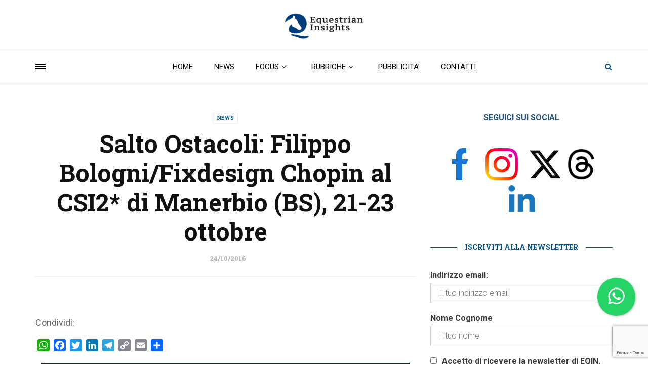

--- FILE ---
content_type: text/html; charset=UTF-8
request_url: https://www.equestrianinsights.it/salto-ostacoli-qualche-dettaglio-sul-concorso-internazionale-csi2-csi1-csiyh-manerbio-bs-21-23-ottobre/
body_size: 44537
content:
<!doctype html>
<html class="no-js" lang="it-IT">
  <head>
    <meta charset="UTF-8">
    <meta http-equiv="x-ua-compatible" content="ie=edge">
    <meta name="viewport" content="width=device-width, initial-scale=1">
    <meta name='robots' content='index, follow, max-image-preview:large, max-snippet:-1, max-video-preview:-1' />
	<style>img:is([sizes="auto" i], [sizes^="auto," i]) { contain-intrinsic-size: 3000px 1500px }</style>
	
	<!-- This site is optimized with the Yoast SEO plugin v26.2 - https://yoast.com/wordpress/plugins/seo/ -->
	<title>Salto Ostacoli: Filippo Bologni/Fixdesign Chopin al CSI2* di Manerbio (BS), 21-23 ottobre - EQUESTRIAN INSIGHTS</title>
	<link rel="canonical" href="https://www.equestrianinsights.it/salto-ostacoli-qualche-dettaglio-sul-concorso-internazionale-csi2-csi1-csiyh-manerbio-bs-21-23-ottobre/" />
	<meta property="og:locale" content="it_IT" />
	<meta property="og:type" content="article" />
	<meta property="og:title" content="Salto Ostacoli: Filippo Bologni/Fixdesign Chopin al CSI2* di Manerbio (BS), 21-23 ottobre - EQUESTRIAN INSIGHTS" />
	<meta property="og:description" content="24 ottobre 2016 Salto Ostacoli: sono terminate le competizioni per il carabiniere Filippo Marco Bologni in sella al suo Holsteiner Fixdesign Chopin impegnato nel Concorso Internazionale (CSI2* CSI1* CSIYH1* &#8211; 6 e 7 anni) in programma da venerdì 21 a domenica 23 ottobre 2016 e ospitato negli impianti indoor “Palasturla” dell’ASD Al.Cle di Manerbio (BS), con Giulia Virginia Nodari quale Presidente ed Event Director e Paolo Rossato quale Course [&hellip;]" />
	<meta property="og:url" content="https://www.equestrianinsights.it/salto-ostacoli-qualche-dettaglio-sul-concorso-internazionale-csi2-csi1-csiyh-manerbio-bs-21-23-ottobre/" />
	<meta property="og:site_name" content="EQUESTRIAN INSIGHTS" />
	<meta property="article:publisher" content="https://www.facebook.com/equestrianinsights" />
	<meta property="article:published_time" content="2016-10-24T09:30:09+00:00" />
	<meta property="og:image" content="https://www.equestrianinsights.it/wp-content/uploads/2018/12/cop-fb.png" />
	<meta property="og:image:width" content="828" />
	<meta property="og:image:height" content="315" />
	<meta property="og:image:type" content="image/png" />
	<meta name="author" content="EQIN" />
	<meta name="twitter:card" content="summary_large_image" />
	<meta name="twitter:creator" content="@Equestrian_In" />
	<meta name="twitter:site" content="@Equestrian_In" />
	<script type="application/ld+json" class="yoast-schema-graph">{"@context":"https://schema.org","@graph":[{"@type":"Article","@id":"https://www.equestrianinsights.it/salto-ostacoli-qualche-dettaglio-sul-concorso-internazionale-csi2-csi1-csiyh-manerbio-bs-21-23-ottobre/#article","isPartOf":{"@id":"https://www.equestrianinsights.it/salto-ostacoli-qualche-dettaglio-sul-concorso-internazionale-csi2-csi1-csiyh-manerbio-bs-21-23-ottobre/"},"author":{"name":"EQIN","@id":"https://www.equestrianinsights.it/#/schema/person/843392610e1af2c65d88161d304d2234"},"headline":"Salto Ostacoli: Filippo Bologni/Fixdesign Chopin al CSI2* di Manerbio (BS), 21-23 ottobre","datePublished":"2016-10-24T09:30:09+00:00","mainEntityOfPage":{"@id":"https://www.equestrianinsights.it/salto-ostacoli-qualche-dettaglio-sul-concorso-internazionale-csi2-csi1-csiyh-manerbio-bs-21-23-ottobre/"},"wordCount":481,"publisher":{"@id":"https://www.equestrianinsights.it/#organization"},"image":{"@id":"https://www.equestrianinsights.it/salto-ostacoli-qualche-dettaglio-sul-concorso-internazionale-csi2-csi1-csiyh-manerbio-bs-21-23-ottobre/#primaryimage"},"thumbnailUrl":"","keywords":["Al Cle","CSI1*","CSI2*","Filippo Bologni","Fixdesign Chopin","Manerbio (BS)","Salto OStacoli","showjumping"],"articleSection":["NEWS"],"inLanguage":"it-IT"},{"@type":"WebPage","@id":"https://www.equestrianinsights.it/salto-ostacoli-qualche-dettaglio-sul-concorso-internazionale-csi2-csi1-csiyh-manerbio-bs-21-23-ottobre/","url":"https://www.equestrianinsights.it/salto-ostacoli-qualche-dettaglio-sul-concorso-internazionale-csi2-csi1-csiyh-manerbio-bs-21-23-ottobre/","name":"Salto Ostacoli: Filippo Bologni/Fixdesign Chopin al CSI2* di Manerbio (BS), 21-23 ottobre - EQUESTRIAN INSIGHTS","isPartOf":{"@id":"https://www.equestrianinsights.it/#website"},"primaryImageOfPage":{"@id":"https://www.equestrianinsights.it/salto-ostacoli-qualche-dettaglio-sul-concorso-internazionale-csi2-csi1-csiyh-manerbio-bs-21-23-ottobre/#primaryimage"},"image":{"@id":"https://www.equestrianinsights.it/salto-ostacoli-qualche-dettaglio-sul-concorso-internazionale-csi2-csi1-csiyh-manerbio-bs-21-23-ottobre/#primaryimage"},"thumbnailUrl":"","datePublished":"2016-10-24T09:30:09+00:00","breadcrumb":{"@id":"https://www.equestrianinsights.it/salto-ostacoli-qualche-dettaglio-sul-concorso-internazionale-csi2-csi1-csiyh-manerbio-bs-21-23-ottobre/#breadcrumb"},"inLanguage":"it-IT","potentialAction":[{"@type":"ReadAction","target":["https://www.equestrianinsights.it/salto-ostacoli-qualche-dettaglio-sul-concorso-internazionale-csi2-csi1-csiyh-manerbio-bs-21-23-ottobre/"]}]},{"@type":"ImageObject","inLanguage":"it-IT","@id":"https://www.equestrianinsights.it/salto-ostacoli-qualche-dettaglio-sul-concorso-internazionale-csi2-csi1-csiyh-manerbio-bs-21-23-ottobre/#primaryimage","url":"","contentUrl":""},{"@type":"BreadcrumbList","@id":"https://www.equestrianinsights.it/salto-ostacoli-qualche-dettaglio-sul-concorso-internazionale-csi2-csi1-csiyh-manerbio-bs-21-23-ottobre/#breadcrumb","itemListElement":[{"@type":"ListItem","position":1,"name":"Home","item":"https://www.equestrianinsights.it/"},{"@type":"ListItem","position":2,"name":"NEWS","item":"https://www.equestrianinsights.it/category/news/"},{"@type":"ListItem","position":3,"name":"Salto Ostacoli: Filippo Bologni/Fixdesign Chopin al CSI2* di Manerbio (BS), 21-23 ottobre"}]},{"@type":"WebSite","@id":"https://www.equestrianinsights.it/#website","url":"https://www.equestrianinsights.it/","name":"EQUESTRIAN INSIGHTS","description":"Ultime notizie &amp; focus del mondo equestre","publisher":{"@id":"https://www.equestrianinsights.it/#organization"},"potentialAction":[{"@type":"SearchAction","target":{"@type":"EntryPoint","urlTemplate":"https://www.equestrianinsights.it/?s={search_term_string}"},"query-input":{"@type":"PropertyValueSpecification","valueRequired":true,"valueName":"search_term_string"}}],"inLanguage":"it-IT"},{"@type":"Organization","@id":"https://www.equestrianinsights.it/#organization","name":"Equestrian Insights","url":"https://www.equestrianinsights.it/","logo":{"@type":"ImageObject","inLanguage":"it-IT","@id":"https://www.equestrianinsights.it/#/schema/logo/image/","url":"https://www.equestrianinsights.it/wp-content/uploads/2018/11/EQIN-logo.png","contentUrl":"https://www.equestrianinsights.it/wp-content/uploads/2018/11/EQIN-logo.png","width":313,"height":159,"caption":"Equestrian Insights"},"image":{"@id":"https://www.equestrianinsights.it/#/schema/logo/image/"},"sameAs":["https://www.facebook.com/equestrianinsights","https://x.com/Equestrian_In","https://www.instagram.com/equestrian_insights"]},{"@type":"Person","@id":"https://www.equestrianinsights.it/#/schema/person/843392610e1af2c65d88161d304d2234","name":"EQIN","url":"https://www.equestrianinsights.it/author/cavaldonato-communication/"}]}</script>
	<!-- / Yoast SEO plugin. -->


<link rel='dns-prefetch' href='//static.addtoany.com' />
<link rel='dns-prefetch' href='//fonts.googleapis.com' />
<link rel='preconnect' href='https://fonts.gstatic.com' crossorigin />
<link rel="alternate" type="application/rss+xml" title="EQUESTRIAN INSIGHTS &raquo; Feed" href="https://www.equestrianinsights.it/feed/" />
<link rel="alternate" type="application/rss+xml" title="EQUESTRIAN INSIGHTS &raquo; Feed dei commenti" href="https://www.equestrianinsights.it/comments/feed/" />
<link rel="alternate" type="application/rss+xml" title="EQUESTRIAN INSIGHTS &raquo; Salto Ostacoli: Filippo Bologni/Fixdesign Chopin al CSI2* di Manerbio (BS), 21-23 ottobre Feed dei commenti" href="https://www.equestrianinsights.it/salto-ostacoli-qualche-dettaglio-sul-concorso-internazionale-csi2-csi1-csiyh-manerbio-bs-21-23-ottobre/feed/" />
<script type="text/javascript">
/* <![CDATA[ */
window._wpemojiSettings = {"baseUrl":"https:\/\/s.w.org\/images\/core\/emoji\/15.0.3\/72x72\/","ext":".png","svgUrl":"https:\/\/s.w.org\/images\/core\/emoji\/15.0.3\/svg\/","svgExt":".svg","source":{"concatemoji":"https:\/\/www.equestrianinsights.it\/wp-includes\/js\/wp-emoji-release.min.js?ver=6.7.2"}};
/*! This file is auto-generated */
!function(i,n){var o,s,e;function c(e){try{var t={supportTests:e,timestamp:(new Date).valueOf()};sessionStorage.setItem(o,JSON.stringify(t))}catch(e){}}function p(e,t,n){e.clearRect(0,0,e.canvas.width,e.canvas.height),e.fillText(t,0,0);var t=new Uint32Array(e.getImageData(0,0,e.canvas.width,e.canvas.height).data),r=(e.clearRect(0,0,e.canvas.width,e.canvas.height),e.fillText(n,0,0),new Uint32Array(e.getImageData(0,0,e.canvas.width,e.canvas.height).data));return t.every(function(e,t){return e===r[t]})}function u(e,t,n){switch(t){case"flag":return n(e,"\ud83c\udff3\ufe0f\u200d\u26a7\ufe0f","\ud83c\udff3\ufe0f\u200b\u26a7\ufe0f")?!1:!n(e,"\ud83c\uddfa\ud83c\uddf3","\ud83c\uddfa\u200b\ud83c\uddf3")&&!n(e,"\ud83c\udff4\udb40\udc67\udb40\udc62\udb40\udc65\udb40\udc6e\udb40\udc67\udb40\udc7f","\ud83c\udff4\u200b\udb40\udc67\u200b\udb40\udc62\u200b\udb40\udc65\u200b\udb40\udc6e\u200b\udb40\udc67\u200b\udb40\udc7f");case"emoji":return!n(e,"\ud83d\udc26\u200d\u2b1b","\ud83d\udc26\u200b\u2b1b")}return!1}function f(e,t,n){var r="undefined"!=typeof WorkerGlobalScope&&self instanceof WorkerGlobalScope?new OffscreenCanvas(300,150):i.createElement("canvas"),a=r.getContext("2d",{willReadFrequently:!0}),o=(a.textBaseline="top",a.font="600 32px Arial",{});return e.forEach(function(e){o[e]=t(a,e,n)}),o}function t(e){var t=i.createElement("script");t.src=e,t.defer=!0,i.head.appendChild(t)}"undefined"!=typeof Promise&&(o="wpEmojiSettingsSupports",s=["flag","emoji"],n.supports={everything:!0,everythingExceptFlag:!0},e=new Promise(function(e){i.addEventListener("DOMContentLoaded",e,{once:!0})}),new Promise(function(t){var n=function(){try{var e=JSON.parse(sessionStorage.getItem(o));if("object"==typeof e&&"number"==typeof e.timestamp&&(new Date).valueOf()<e.timestamp+604800&&"object"==typeof e.supportTests)return e.supportTests}catch(e){}return null}();if(!n){if("undefined"!=typeof Worker&&"undefined"!=typeof OffscreenCanvas&&"undefined"!=typeof URL&&URL.createObjectURL&&"undefined"!=typeof Blob)try{var e="postMessage("+f.toString()+"("+[JSON.stringify(s),u.toString(),p.toString()].join(",")+"));",r=new Blob([e],{type:"text/javascript"}),a=new Worker(URL.createObjectURL(r),{name:"wpTestEmojiSupports"});return void(a.onmessage=function(e){c(n=e.data),a.terminate(),t(n)})}catch(e){}c(n=f(s,u,p))}t(n)}).then(function(e){for(var t in e)n.supports[t]=e[t],n.supports.everything=n.supports.everything&&n.supports[t],"flag"!==t&&(n.supports.everythingExceptFlag=n.supports.everythingExceptFlag&&n.supports[t]);n.supports.everythingExceptFlag=n.supports.everythingExceptFlag&&!n.supports.flag,n.DOMReady=!1,n.readyCallback=function(){n.DOMReady=!0}}).then(function(){return e}).then(function(){var e;n.supports.everything||(n.readyCallback(),(e=n.source||{}).concatemoji?t(e.concatemoji):e.wpemoji&&e.twemoji&&(t(e.twemoji),t(e.wpemoji)))}))}((window,document),window._wpemojiSettings);
/* ]]> */
</script>
<!-- equestrianinsights.it is managing ads with Advanced Ads --><script id="eques-ready">
			window.advanced_ads_ready=function(e,a){a=a||"complete";var d=function(e){return"interactive"===a?"loading"!==e:"complete"===e};d(document.readyState)?e():document.addEventListener("readystatechange",(function(a){d(a.target.readyState)&&e()}),{once:"interactive"===a})},window.advanced_ads_ready_queue=window.advanced_ads_ready_queue||[];		</script>
		<link rel='stylesheet' id='sbi_styles-css' href='https://www.equestrianinsights.it/wp-content/plugins/instagram-feed/css/sbi-styles.min.css?ver=6.6.1' type='text/css' media='all' />
<style id='wp-emoji-styles-inline-css' type='text/css'>

	img.wp-smiley, img.emoji {
		display: inline !important;
		border: none !important;
		box-shadow: none !important;
		height: 1em !important;
		width: 1em !important;
		margin: 0 0.07em !important;
		vertical-align: -0.1em !important;
		background: none !important;
		padding: 0 !important;
	}
</style>
<link rel='stylesheet' id='wp-block-library-css' href='https://www.equestrianinsights.it/wp-includes/css/dist/block-library/style.min.css?ver=6.7.2' type='text/css' media='all' />
<style id='wp-block-library-theme-inline-css' type='text/css'>
.wp-block-audio :where(figcaption){color:#555;font-size:13px;text-align:center}.is-dark-theme .wp-block-audio :where(figcaption){color:#ffffffa6}.wp-block-audio{margin:0 0 1em}.wp-block-code{border:1px solid #ccc;border-radius:4px;font-family:Menlo,Consolas,monaco,monospace;padding:.8em 1em}.wp-block-embed :where(figcaption){color:#555;font-size:13px;text-align:center}.is-dark-theme .wp-block-embed :where(figcaption){color:#ffffffa6}.wp-block-embed{margin:0 0 1em}.blocks-gallery-caption{color:#555;font-size:13px;text-align:center}.is-dark-theme .blocks-gallery-caption{color:#ffffffa6}:root :where(.wp-block-image figcaption){color:#555;font-size:13px;text-align:center}.is-dark-theme :root :where(.wp-block-image figcaption){color:#ffffffa6}.wp-block-image{margin:0 0 1em}.wp-block-pullquote{border-bottom:4px solid;border-top:4px solid;color:currentColor;margin-bottom:1.75em}.wp-block-pullquote cite,.wp-block-pullquote footer,.wp-block-pullquote__citation{color:currentColor;font-size:.8125em;font-style:normal;text-transform:uppercase}.wp-block-quote{border-left:.25em solid;margin:0 0 1.75em;padding-left:1em}.wp-block-quote cite,.wp-block-quote footer{color:currentColor;font-size:.8125em;font-style:normal;position:relative}.wp-block-quote:where(.has-text-align-right){border-left:none;border-right:.25em solid;padding-left:0;padding-right:1em}.wp-block-quote:where(.has-text-align-center){border:none;padding-left:0}.wp-block-quote.is-large,.wp-block-quote.is-style-large,.wp-block-quote:where(.is-style-plain){border:none}.wp-block-search .wp-block-search__label{font-weight:700}.wp-block-search__button{border:1px solid #ccc;padding:.375em .625em}:where(.wp-block-group.has-background){padding:1.25em 2.375em}.wp-block-separator.has-css-opacity{opacity:.4}.wp-block-separator{border:none;border-bottom:2px solid;margin-left:auto;margin-right:auto}.wp-block-separator.has-alpha-channel-opacity{opacity:1}.wp-block-separator:not(.is-style-wide):not(.is-style-dots){width:100px}.wp-block-separator.has-background:not(.is-style-dots){border-bottom:none;height:1px}.wp-block-separator.has-background:not(.is-style-wide):not(.is-style-dots){height:2px}.wp-block-table{margin:0 0 1em}.wp-block-table td,.wp-block-table th{word-break:normal}.wp-block-table :where(figcaption){color:#555;font-size:13px;text-align:center}.is-dark-theme .wp-block-table :where(figcaption){color:#ffffffa6}.wp-block-video :where(figcaption){color:#555;font-size:13px;text-align:center}.is-dark-theme .wp-block-video :where(figcaption){color:#ffffffa6}.wp-block-video{margin:0 0 1em}:root :where(.wp-block-template-part.has-background){margin-bottom:0;margin-top:0;padding:1.25em 2.375em}
</style>
<style id='classic-theme-styles-inline-css' type='text/css'>
/*! This file is auto-generated */
.wp-block-button__link{color:#fff;background-color:#32373c;border-radius:9999px;box-shadow:none;text-decoration:none;padding:calc(.667em + 2px) calc(1.333em + 2px);font-size:1.125em}.wp-block-file__button{background:#32373c;color:#fff;text-decoration:none}
</style>
<style id='global-styles-inline-css' type='text/css'>
:root{--wp--preset--aspect-ratio--square: 1;--wp--preset--aspect-ratio--4-3: 4/3;--wp--preset--aspect-ratio--3-4: 3/4;--wp--preset--aspect-ratio--3-2: 3/2;--wp--preset--aspect-ratio--2-3: 2/3;--wp--preset--aspect-ratio--16-9: 16/9;--wp--preset--aspect-ratio--9-16: 9/16;--wp--preset--color--black: #000000;--wp--preset--color--cyan-bluish-gray: #abb8c3;--wp--preset--color--white: #ffffff;--wp--preset--color--pale-pink: #f78da7;--wp--preset--color--vivid-red: #cf2e2e;--wp--preset--color--luminous-vivid-orange: #ff6900;--wp--preset--color--luminous-vivid-amber: #fcb900;--wp--preset--color--light-green-cyan: #7bdcb5;--wp--preset--color--vivid-green-cyan: #00d084;--wp--preset--color--pale-cyan-blue: #8ed1fc;--wp--preset--color--vivid-cyan-blue: #0693e3;--wp--preset--color--vivid-purple: #9b51e0;--wp--preset--gradient--vivid-cyan-blue-to-vivid-purple: linear-gradient(135deg,rgba(6,147,227,1) 0%,rgb(155,81,224) 100%);--wp--preset--gradient--light-green-cyan-to-vivid-green-cyan: linear-gradient(135deg,rgb(122,220,180) 0%,rgb(0,208,130) 100%);--wp--preset--gradient--luminous-vivid-amber-to-luminous-vivid-orange: linear-gradient(135deg,rgba(252,185,0,1) 0%,rgba(255,105,0,1) 100%);--wp--preset--gradient--luminous-vivid-orange-to-vivid-red: linear-gradient(135deg,rgba(255,105,0,1) 0%,rgb(207,46,46) 100%);--wp--preset--gradient--very-light-gray-to-cyan-bluish-gray: linear-gradient(135deg,rgb(238,238,238) 0%,rgb(169,184,195) 100%);--wp--preset--gradient--cool-to-warm-spectrum: linear-gradient(135deg,rgb(74,234,220) 0%,rgb(151,120,209) 20%,rgb(207,42,186) 40%,rgb(238,44,130) 60%,rgb(251,105,98) 80%,rgb(254,248,76) 100%);--wp--preset--gradient--blush-light-purple: linear-gradient(135deg,rgb(255,206,236) 0%,rgb(152,150,240) 100%);--wp--preset--gradient--blush-bordeaux: linear-gradient(135deg,rgb(254,205,165) 0%,rgb(254,45,45) 50%,rgb(107,0,62) 100%);--wp--preset--gradient--luminous-dusk: linear-gradient(135deg,rgb(255,203,112) 0%,rgb(199,81,192) 50%,rgb(65,88,208) 100%);--wp--preset--gradient--pale-ocean: linear-gradient(135deg,rgb(255,245,203) 0%,rgb(182,227,212) 50%,rgb(51,167,181) 100%);--wp--preset--gradient--electric-grass: linear-gradient(135deg,rgb(202,248,128) 0%,rgb(113,206,126) 100%);--wp--preset--gradient--midnight: linear-gradient(135deg,rgb(2,3,129) 0%,rgb(40,116,252) 100%);--wp--preset--font-size--small: 13px;--wp--preset--font-size--medium: 20px;--wp--preset--font-size--large: 36px;--wp--preset--font-size--x-large: 42px;--wp--preset--spacing--20: 0.44rem;--wp--preset--spacing--30: 0.67rem;--wp--preset--spacing--40: 1rem;--wp--preset--spacing--50: 1.5rem;--wp--preset--spacing--60: 2.25rem;--wp--preset--spacing--70: 3.38rem;--wp--preset--spacing--80: 5.06rem;--wp--preset--shadow--natural: 6px 6px 9px rgba(0, 0, 0, 0.2);--wp--preset--shadow--deep: 12px 12px 50px rgba(0, 0, 0, 0.4);--wp--preset--shadow--sharp: 6px 6px 0px rgba(0, 0, 0, 0.2);--wp--preset--shadow--outlined: 6px 6px 0px -3px rgba(255, 255, 255, 1), 6px 6px rgba(0, 0, 0, 1);--wp--preset--shadow--crisp: 6px 6px 0px rgba(0, 0, 0, 1);}:where(.is-layout-flex){gap: 0.5em;}:where(.is-layout-grid){gap: 0.5em;}body .is-layout-flex{display: flex;}.is-layout-flex{flex-wrap: wrap;align-items: center;}.is-layout-flex > :is(*, div){margin: 0;}body .is-layout-grid{display: grid;}.is-layout-grid > :is(*, div){margin: 0;}:where(.wp-block-columns.is-layout-flex){gap: 2em;}:where(.wp-block-columns.is-layout-grid){gap: 2em;}:where(.wp-block-post-template.is-layout-flex){gap: 1.25em;}:where(.wp-block-post-template.is-layout-grid){gap: 1.25em;}.has-black-color{color: var(--wp--preset--color--black) !important;}.has-cyan-bluish-gray-color{color: var(--wp--preset--color--cyan-bluish-gray) !important;}.has-white-color{color: var(--wp--preset--color--white) !important;}.has-pale-pink-color{color: var(--wp--preset--color--pale-pink) !important;}.has-vivid-red-color{color: var(--wp--preset--color--vivid-red) !important;}.has-luminous-vivid-orange-color{color: var(--wp--preset--color--luminous-vivid-orange) !important;}.has-luminous-vivid-amber-color{color: var(--wp--preset--color--luminous-vivid-amber) !important;}.has-light-green-cyan-color{color: var(--wp--preset--color--light-green-cyan) !important;}.has-vivid-green-cyan-color{color: var(--wp--preset--color--vivid-green-cyan) !important;}.has-pale-cyan-blue-color{color: var(--wp--preset--color--pale-cyan-blue) !important;}.has-vivid-cyan-blue-color{color: var(--wp--preset--color--vivid-cyan-blue) !important;}.has-vivid-purple-color{color: var(--wp--preset--color--vivid-purple) !important;}.has-black-background-color{background-color: var(--wp--preset--color--black) !important;}.has-cyan-bluish-gray-background-color{background-color: var(--wp--preset--color--cyan-bluish-gray) !important;}.has-white-background-color{background-color: var(--wp--preset--color--white) !important;}.has-pale-pink-background-color{background-color: var(--wp--preset--color--pale-pink) !important;}.has-vivid-red-background-color{background-color: var(--wp--preset--color--vivid-red) !important;}.has-luminous-vivid-orange-background-color{background-color: var(--wp--preset--color--luminous-vivid-orange) !important;}.has-luminous-vivid-amber-background-color{background-color: var(--wp--preset--color--luminous-vivid-amber) !important;}.has-light-green-cyan-background-color{background-color: var(--wp--preset--color--light-green-cyan) !important;}.has-vivid-green-cyan-background-color{background-color: var(--wp--preset--color--vivid-green-cyan) !important;}.has-pale-cyan-blue-background-color{background-color: var(--wp--preset--color--pale-cyan-blue) !important;}.has-vivid-cyan-blue-background-color{background-color: var(--wp--preset--color--vivid-cyan-blue) !important;}.has-vivid-purple-background-color{background-color: var(--wp--preset--color--vivid-purple) !important;}.has-black-border-color{border-color: var(--wp--preset--color--black) !important;}.has-cyan-bluish-gray-border-color{border-color: var(--wp--preset--color--cyan-bluish-gray) !important;}.has-white-border-color{border-color: var(--wp--preset--color--white) !important;}.has-pale-pink-border-color{border-color: var(--wp--preset--color--pale-pink) !important;}.has-vivid-red-border-color{border-color: var(--wp--preset--color--vivid-red) !important;}.has-luminous-vivid-orange-border-color{border-color: var(--wp--preset--color--luminous-vivid-orange) !important;}.has-luminous-vivid-amber-border-color{border-color: var(--wp--preset--color--luminous-vivid-amber) !important;}.has-light-green-cyan-border-color{border-color: var(--wp--preset--color--light-green-cyan) !important;}.has-vivid-green-cyan-border-color{border-color: var(--wp--preset--color--vivid-green-cyan) !important;}.has-pale-cyan-blue-border-color{border-color: var(--wp--preset--color--pale-cyan-blue) !important;}.has-vivid-cyan-blue-border-color{border-color: var(--wp--preset--color--vivid-cyan-blue) !important;}.has-vivid-purple-border-color{border-color: var(--wp--preset--color--vivid-purple) !important;}.has-vivid-cyan-blue-to-vivid-purple-gradient-background{background: var(--wp--preset--gradient--vivid-cyan-blue-to-vivid-purple) !important;}.has-light-green-cyan-to-vivid-green-cyan-gradient-background{background: var(--wp--preset--gradient--light-green-cyan-to-vivid-green-cyan) !important;}.has-luminous-vivid-amber-to-luminous-vivid-orange-gradient-background{background: var(--wp--preset--gradient--luminous-vivid-amber-to-luminous-vivid-orange) !important;}.has-luminous-vivid-orange-to-vivid-red-gradient-background{background: var(--wp--preset--gradient--luminous-vivid-orange-to-vivid-red) !important;}.has-very-light-gray-to-cyan-bluish-gray-gradient-background{background: var(--wp--preset--gradient--very-light-gray-to-cyan-bluish-gray) !important;}.has-cool-to-warm-spectrum-gradient-background{background: var(--wp--preset--gradient--cool-to-warm-spectrum) !important;}.has-blush-light-purple-gradient-background{background: var(--wp--preset--gradient--blush-light-purple) !important;}.has-blush-bordeaux-gradient-background{background: var(--wp--preset--gradient--blush-bordeaux) !important;}.has-luminous-dusk-gradient-background{background: var(--wp--preset--gradient--luminous-dusk) !important;}.has-pale-ocean-gradient-background{background: var(--wp--preset--gradient--pale-ocean) !important;}.has-electric-grass-gradient-background{background: var(--wp--preset--gradient--electric-grass) !important;}.has-midnight-gradient-background{background: var(--wp--preset--gradient--midnight) !important;}.has-small-font-size{font-size: var(--wp--preset--font-size--small) !important;}.has-medium-font-size{font-size: var(--wp--preset--font-size--medium) !important;}.has-large-font-size{font-size: var(--wp--preset--font-size--large) !important;}.has-x-large-font-size{font-size: var(--wp--preset--font-size--x-large) !important;}
:where(.wp-block-post-template.is-layout-flex){gap: 1.25em;}:where(.wp-block-post-template.is-layout-grid){gap: 1.25em;}
:where(.wp-block-columns.is-layout-flex){gap: 2em;}:where(.wp-block-columns.is-layout-grid){gap: 2em;}
:root :where(.wp-block-pullquote){font-size: 1.5em;line-height: 1.6;}
</style>
<link rel='stylesheet' id='unslider-css-css' href='https://www.equestrianinsights.it/wp-content/plugins/advanced-ads-slider/public/assets/css/unslider.css?ver=1.4.7' type='text/css' media='all' />
<link rel='stylesheet' id='slider-css-css' href='https://www.equestrianinsights.it/wp-content/plugins/advanced-ads-slider/public/assets/css/slider.css?ver=1.4.7' type='text/css' media='all' />
<link rel='stylesheet' id='contact-form-7-css' href='https://www.equestrianinsights.it/wp-content/plugins/contact-form-7/includes/css/styles.css?ver=6.1.3' type='text/css' media='all' />
<link rel='stylesheet' id='cresta-whatsapp-chat-front-style-css' href='https://www.equestrianinsights.it/wp-content/plugins/cresta-whatsapp-chat/css/cresta-whatsapp-chat-front-css.min.css?ver=1.3.6' type='text/css' media='all' />
<link rel='stylesheet' id='cz_cpg_front_style-css' href='https://www.equestrianinsights.it/wp-content/plugins/crossword/css/crossword-frontend.css?ver=6.7.2' type='text/css' media='all' />
<link rel='stylesheet' id='ctf_styles-css' href='https://www.equestrianinsights.it/wp-content/plugins/custom-twitter-feeds/css/ctf-styles.min.css?ver=2.2.5' type='text/css' media='all' />
<link rel='stylesheet' id='buttons-css' href='https://www.equestrianinsights.it/wp-includes/css/buttons.min.css?ver=6.7.2' type='text/css' media='all' />
<link rel='stylesheet' id='dashicons-css' href='https://www.equestrianinsights.it/wp-includes/css/dashicons.min.css?ver=6.7.2' type='text/css' media='all' />
<link rel='stylesheet' id='mediaelement-css' href='https://www.equestrianinsights.it/wp-includes/js/mediaelement/mediaelementplayer-legacy.min.css?ver=4.2.17' type='text/css' media='all' />
<link rel='stylesheet' id='wp-mediaelement-css' href='https://www.equestrianinsights.it/wp-includes/js/mediaelement/wp-mediaelement.min.css?ver=6.7.2' type='text/css' media='all' />
<link rel='stylesheet' id='media-views-css' href='https://www.equestrianinsights.it/wp-includes/css/media-views.min.css?ver=6.7.2' type='text/css' media='all' />
<link rel='stylesheet' id='imgareaselect-css' href='https://www.equestrianinsights.it/wp-includes/js/imgareaselect/imgareaselect.css?ver=0.9.8' type='text/css' media='all' />
<link rel='stylesheet' id='crossword-style-css' href='https://www.equestrianinsights.it/wp-content/plugins/wha-crossword/res/crossword.css?ver=6.7.2' type='text/css' media='all' />
<link rel='stylesheet' id='protect-link-css-css' href='https://www.equestrianinsights.it/wp-content/plugins/wp-copy-protect-with-color-design/css/protect_style.css?ver=6.7.2' type='text/css' media='all' />
<link rel='stylesheet' id='mc4wp-form-themes-css' href='https://www.equestrianinsights.it/wp-content/plugins/mailchimp-for-wp/assets/css/form-themes.css?ver=4.10.1' type='text/css' media='all' />
<link rel='stylesheet' id='magplus-fonts-css' href='https://fonts.googleapis.com/css?family=Roboto%3A400%2C500%2C700&#038;subset=latin%2Clatin-ext&#038;ver=6.2' type='text/css' media='all' />
<link rel='stylesheet' id='magplus-material-icon-css' href='https://fonts.googleapis.com/icon?family=Material+Icons&#038;ver=6.2' type='text/css' media='all' />
<link rel='stylesheet' id='font-awesome-theme-css' href='https://www.equestrianinsights.it/wp-content/themes/magplus/css/font-awesome.min.css?ver=6.2' type='text/css' media='all' />
<link rel='stylesheet' id='ytv-playlist-css' href='https://www.equestrianinsights.it/wp-content/themes/magplus/css/ytv.css?ver=6.2' type='text/css' media='all' />
<link rel='stylesheet' id='bootstrap-theme-css' href='https://www.equestrianinsights.it/wp-content/themes/magplus/css/bootstrap.min.css?ver=6.2' type='text/css' media='all' />
<link rel='stylesheet' id='magplus-main-style-css' href='https://www.equestrianinsights.it/wp-content/themes/magplus/css/style.css?ver=6.2' type='text/css' media='all' />
<style id='magplus-main-style-inline-css' type='text/css'>
.category-businessvoices { 
    background: #efefef;
    padding: 15px;
}


.tt-post.type-3 .tt-post-label {
    font-size:12px;
}

th, td {
    padding: 5px;
}

.tt-post-author-name {
    display: none;
}

.tt-title-block.dark .tt-title-text:before, .tt-title-block.dark .tt-title-text:after {
    background: #fff;
opacity: 1;
}

.tt-footer-copy {
    color: #ffffff;
    font-size:11px;
    font-weight: normal;
}

.tt-title-block.dark .tt-title-text {
opacity: 1;
    font-weight: normal;
    font-size: 16px;
}

.style3.tt-title-block, .sidebar-heading-style3 .tt-title-block {
    background: #00528c;
border-left: none;
padding: 10px;
width: 100%;
}

.custom-color-properties-1001 {
    border-color: #999999 !important;
}

.tt-title-text a {
    color: #fff;
    font-size: 20px;
}

.tt-mslide.type-2:after {
    background: none;
}

.tt-mslide.type-2:before {
    background: none;
}

.widget_category_block .tt-category-block-inner {
    height: 250px !important;
}

.rss-widget-icon {
    display: none;
}

.widget_rss li a {
    padding-top: 10px !important;
    list-style: circle !important;
}

.tt-post-bottom {
    display: none;
}

.cz_crossword_clue_topbar cz_crossword_clue_topbar_1 {
    display:none;
}

.cz_crossword_right ul li {
    box-shadow: none;
}

.cz_crossword_left .cz_crossword_table .cz_crossword_blank_cell {
    background: #000;
    border: #333 solid 1px;
}				

.tt-header .top-inner {
    padding: 25px 0;
}

.style4 .tt-title-text, .style5 .tt-title-text, .sidebar-heading-style4 .tt-title-text, .sidebar-heading-style5 .tt-title-text {
    height: 30px;
    background: #00528c;
    line-height: 30px;
    border-bottom: 3px solid #00528c ;
}				

.widget_media_image {
    text-align: center;
    align-content:center;
}			

.marg-lg-b30 {
    height: 50px;
}				

.tt-header .cmn-mobile-switch span, .tt-header .cmn-mobile-switch::before, .tt-header .cmn-mobile-switch::after {
    background-color: #000000 !important;
}

.tt-header .cmn-mobile-switch {
    height: 20px !important;
    width: 20px !important;
}
.tt-s-popup-btn {
    bottom: -75px;
}

.cresta-whatsapp-chat-box {
    bottom: 95px;
    right: 25px;
    width: 75px;
    height: 75px;

}

.cresta-whatsapp-chat-box svg#whatsapp-msng-icon {
    width: 45px;
    height: 55px;
    top: 8px;
}	

.tt-post-label {
    display:none;
}.tt-header .main-nav > ul > li:not(.mega) > ul > li > a:hover,
      .tt-header .main-nav > ul > li:not(.mega) > ul > li > ul > li > a:hover,
      .mega.type-2 ul.tt-mega-wrapper li>ul a:hover,
      .tt-mega-list a:hover,.tt-s-popup-devider:after,
      .tt-s-popup-close:hover:before,.tt-s-popup-close:hover:after,.tt-tab-wrapper.type-1 .tt-nav-tab-item:before,
      .tt-pagination a:hover,.tt-pagination li.active a,.tt-thumb-popup-close:hover,.tt-video-popup-close:hover,
      .c-btn.type-1.color-2:before,.c-btn.type-1.style-2.color-2, .page-numbers a:hover, .page-numbers li span.current,.tpl-progress .progress-bar, .c-pagination.color-2 .swiper-active-switch, .tt-comment-form .form-submit,
      .woo-pagination span.current, .woo-pagination a:hover {
        background: #00528c;
      }

      .tt-header .main-nav > ul > li.active > a,
      .tt-header .main-nav > ul > li:hover > a,.tt-s-popup-btn:hover,
      .tt-header.color-2 .top-menu a:hover,.tt-header.color-2 .top-social a:hover,
      .tt-s-popup-submit:hover .fa,.tt-mslide-label a:hover,
      .tt-sponsor-title:hover,.tt-sponsor.type-2 .tt-sponsor-title:hover,
      .tt-post-title:hover,.tt-post-label span a:hover,
      .tt-post-bottom a:hover,.tt-post-bottom a:hover .fa,
      .tt-post.light .tt-post-title:hover,.tt-blog-user-content a:hover,
      .tt-blog-user.light .tt-blog-user-content a:hover,.simple-img-desc a:hover,
      .tt-author-title:hover,.tt-author-social a:hover,.tt-blog-nav-title:hover,
      .tt-comment-label a:hover,.tt-comment-reply:hover,
      .tt-comment-reply:hover .fa,
      .comment-reply-link:hover,
      .comment-reply-link:hover .fa,
      .comment-edit-link:hover,.tt-search-submit:hover,.tt-news-title:hover,
      .tt-mblock-title:hover,.tt-mblock-label a:hover,.simple-text a,
      .c-btn.type-1.style-2.color-2:hover,.c-btn.type-2:hover,.c-btn.type-3.color-2:hover,
      .c-btn.type-3.color-3, .sidebar-item.widget_recent_posts_entries .tt-post.dark .tt-post-title:hover, .tt-post-cat a:hover, .sidebar-item.widget ul li a:hover, .tt-small-blog-slider .tt-h4-title a:hover, .tt-comment-form .form-submit:hover {
        color: #00528c;
      }

      .c-pagination.color-2 .swiper-pagination-switch,
      .c-pagination.color-2 .swiper-active-switch,.tt-search input[type="text"]:focus,
      #loader,.c-btn.type-1.color-2,.c-input:focus,.c-btn.type-3.color-2:hover,.c-area:focus, .tt-title-text,
      .c-pagination.color-2 .swiper-pagination-switch, .tt-comment-form .form-submit, .custom-arrow-left.tt-swiper-arrow-3:hover, .custom-arrow-right.tt-swiper-arrow-3:hover {
        border-color: #00528c;
      }.tt-header-type-5 .logo, .tt-header .logo {max-width:400px;height:autopx;line-height:autopx;}.tt-header .main-nav > ul > li:hover > a {background:#ffffff;}.tt-heading.title-wrapper {padding-top:5px;padding-bottom:5px;}.tt-blog-head,.tt-blog-head.alternative-cover {height:400px;}.tt-mslide-cat,.tt-slide-2-cat,.tt-mblock-cat {display:none !important;}.tt-mslide-author,.tt-mblock-label > span {display:none !important;}.tt-mslide-views {display:none !important;}.tt-post-author-single,.tt-blog-user-img {display:none !important;}.coment-item {display:none;}body.archive .tt-post-author-name {display:none !important;}body.archive .tt-post-views {display:none !important;}body.archive .tt-post-comment {display:none !important;}@media (max-width:767px) {.tt-shortcode-1 {display:none;}.tt-shortcode-2 {display:none;}.tt-iframe.smallVid {display:block !important;}}@font-face {font-family:;src:;font-weight: normal;font-style: normal;}
</style>
<link rel='stylesheet' id='addtoany-css' href='https://www.equestrianinsights.it/wp-content/plugins/add-to-any/addtoany.min.css?ver=1.16' type='text/css' media='all' />
<link rel="preload" as="style" href="https://fonts.googleapis.com/css?family=Open%20Sans:400%7CRoboto%20Slab:700%7CRoboto:400,300&#038;subset=latin&#038;display=swap&#038;ver=6.7.2" /><link rel="stylesheet" href="https://fonts.googleapis.com/css?family=Open%20Sans:400%7CRoboto%20Slab:700%7CRoboto:400,300&#038;subset=latin&#038;display=swap&#038;ver=6.7.2" media="print" onload="this.media='all'"><noscript><link rel="stylesheet" href="https://fonts.googleapis.com/css?family=Open%20Sans:400%7CRoboto%20Slab:700%7CRoboto:400,300&#038;subset=latin&#038;display=swap&#038;ver=6.7.2" /></noscript><script type="text/javascript" id="addtoany-core-js-before">
/* <![CDATA[ */
window.a2a_config=window.a2a_config||{};a2a_config.callbacks=[];a2a_config.overlays=[];a2a_config.templates={};a2a_localize = {
	Share: "Condividi",
	Save: "Salva",
	Subscribe: "Abbonati",
	Email: "Email",
	Bookmark: "Segnalibro",
	ShowAll: "espandi",
	ShowLess: "comprimi",
	FindServices: "Trova servizi",
	FindAnyServiceToAddTo: "Trova subito un servizio da aggiungere",
	PoweredBy: "Powered by",
	ShareViaEmail: "Condividi via email",
	SubscribeViaEmail: "Iscriviti via email",
	BookmarkInYourBrowser: "Aggiungi ai segnalibri",
	BookmarkInstructions: "Premi Ctrl+D o \u2318+D per mettere questa pagina nei preferiti",
	AddToYourFavorites: "Aggiungi ai favoriti",
	SendFromWebOrProgram: "Invia da qualsiasi indirizzo email o programma di posta elettronica",
	EmailProgram: "Programma di posta elettronica",
	More: "Di più&#8230;",
	ThanksForSharing: "Grazie per la condivisione!",
	ThanksForFollowing: "Thanks for following!"
};
/* ]]> */
</script>
<script type="text/javascript" defer src="https://static.addtoany.com/menu/page.js" id="addtoany-core-js"></script>
<script type="text/javascript" src="https://www.equestrianinsights.it/wp-includes/js/jquery/jquery.min.js?ver=3.7.1" id="jquery-core-js"></script>
<script type="text/javascript" src="https://www.equestrianinsights.it/wp-includes/js/jquery/jquery-migrate.min.js?ver=3.4.1" id="jquery-migrate-js"></script>
<script type="text/javascript" defer src="https://www.equestrianinsights.it/wp-content/plugins/add-to-any/addtoany.min.js?ver=1.1" id="addtoany-jquery-js"></script>
<script type="text/javascript" src="https://www.equestrianinsights.it/wp-content/plugins/advanced-ads-slider/public/assets/js/unslider.min.js?ver=1.4.7" id="unslider-js-js"></script>
<script type="text/javascript" src="https://www.equestrianinsights.it/wp-content/plugins/advanced-ads-slider/public/assets/js/jquery.event.move.js?ver=1.4.7" id="unslider-move-js-js"></script>
<script type="text/javascript" src="https://www.equestrianinsights.it/wp-content/plugins/advanced-ads-slider/public/assets/js/jquery.event.swipe.js?ver=1.4.7" id="unslider-swipe-js-js"></script>
<script type="text/javascript" src="https://www.equestrianinsights.it/wp-content/plugins/crossword/js/crossword-frontend.js?ver=6.7.2" id="cz_cpg_front_script-js"></script>
<script type="text/javascript" id="utils-js-extra">
/* <![CDATA[ */
var userSettings = {"url":"\/","uid":"0","time":"1768603131","secure":"1"};
/* ]]> */
</script>
<script type="text/javascript" src="https://www.equestrianinsights.it/wp-includes/js/utils.min.js?ver=6.7.2" id="utils-js"></script>
<script type="text/javascript" src="https://www.equestrianinsights.it/wp-includes/js/plupload/moxie.min.js?ver=1.3.5" id="moxiejs-js"></script>
<script type="text/javascript" src="https://www.equestrianinsights.it/wp-includes/js/plupload/plupload.min.js?ver=2.1.9" id="plupload-js"></script>
<!--[if lt IE 8]>
<script type="text/javascript" src="https://www.equestrianinsights.it/wp-includes/js/json2.min.js?ver=2015-05-03" id="json2-js"></script>
<![endif]-->
<script type="text/javascript" id="advanced-ads-advanced-js-js-extra">
/* <![CDATA[ */
var advads_options = {"blog_id":"1","privacy":{"enabled":false,"state":"not_needed"}};
/* ]]> */
</script>
<script type="text/javascript" src="https://www.equestrianinsights.it/wp-content/plugins/advanced-ads/public/assets/js/advanced.min.js?ver=1.56.1" id="advanced-ads-advanced-js-js"></script>
<link rel="https://api.w.org/" href="https://www.equestrianinsights.it/wp-json/" /><link rel="alternate" title="JSON" type="application/json" href="https://www.equestrianinsights.it/wp-json/wp/v2/posts/8108" /><link rel="EditURI" type="application/rsd+xml" title="RSD" href="https://www.equestrianinsights.it/xmlrpc.php?rsd" />
<meta name="generator" content="WordPress 6.7.2" />
<link rel='shortlink' href='https://www.equestrianinsights.it/?p=8108' />
<link rel="alternate" title="oEmbed (JSON)" type="application/json+oembed" href="https://www.equestrianinsights.it/wp-json/oembed/1.0/embed?url=https%3A%2F%2Fwww.equestrianinsights.it%2Fsalto-ostacoli-qualche-dettaglio-sul-concorso-internazionale-csi2-csi1-csiyh-manerbio-bs-21-23-ottobre%2F" />
<link rel="alternate" title="oEmbed (XML)" type="text/xml+oembed" href="https://www.equestrianinsights.it/wp-json/oembed/1.0/embed?url=https%3A%2F%2Fwww.equestrianinsights.it%2Fsalto-ostacoli-qualche-dettaglio-sul-concorso-internazionale-csi2-csi1-csiyh-manerbio-bs-21-23-ottobre%2F&#038;format=xml" />
<meta name="generator" content="Redux 4.5.6" /><style id='cresta-help-chat-inline-css'>.cresta-whatsapp-chat-box, .cresta-whatsapp-chat-button {z-index:1000}.cresta-whatsapp-chat-container-button {z-index:999}.cresta-whatsapp-chat-container {z-index:1000}.cresta-whatsapp-chat-overlay {z-index:998}</style>        <style type="text/css" id="pf-main-css">
            
				@media screen {
					.printfriendly {
						z-index: 1000; position: relative
					}
					.printfriendly a, .printfriendly a:link, .printfriendly a:visited, .printfriendly a:hover, .printfriendly a:active {
						font-weight: 600;
						cursor: pointer;
						text-decoration: none;
						border: none;
						-webkit-box-shadow: none;
						-moz-box-shadow: none;
						box-shadow: none;
						outline:none;
						font-size: 16px !important;
						color: #000000 !important;
					}
					.printfriendly.pf-alignleft {
						float: left;
					}
					.printfriendly.pf-alignright {
						float: right;
					}
					.printfriendly.pf-aligncenter {
						justify-content: center;
						display: flex; align-items: center;
					}
				}

				.pf-button-img {
					border: none;
					-webkit-box-shadow: none;
					-moz-box-shadow: none;
					box-shadow: none;
					padding: 0;
					margin: 0;
					display: inline;
					vertical-align: middle;
				}

				img.pf-button-img + .pf-button-text {
					margin-left: 6px;
				}

				@media print {
					.printfriendly {
						display: none;
					}
				}
				        </style>

            
        <style type="text/css" id="pf-excerpt-styles">
          .pf-button.pf-button-excerpt {
              display: none;
           }
        </style>

            <script type='text/javascript'>
/* <![CDATA[ */
var VPData = {"version":"3.3.12","pro":false,"__":{"couldnt_retrieve_vp":"Couldn't retrieve Visual Portfolio ID.","pswp_close":"Close (Esc)","pswp_share":"Share","pswp_fs":"Toggle fullscreen","pswp_zoom":"Zoom in\/out","pswp_prev":"Previous (arrow left)","pswp_next":"Next (arrow right)","pswp_share_fb":"Share on Facebook","pswp_share_tw":"Tweet","pswp_share_pin":"Pin it","pswp_download":"Download","fancybox_close":"Close","fancybox_next":"Next","fancybox_prev":"Previous","fancybox_error":"The requested content cannot be loaded. <br \/> Please try again later.","fancybox_play_start":"Start slideshow","fancybox_play_stop":"Pause slideshow","fancybox_full_screen":"Full screen","fancybox_thumbs":"Thumbnails","fancybox_download":"Download","fancybox_share":"Share","fancybox_zoom":"Zoom"},"settingsPopupGallery":{"enable_on_wordpress_images":false,"vendor":"fancybox","deep_linking":false,"deep_linking_url_to_share_images":false,"show_arrows":true,"show_counter":true,"show_zoom_button":true,"show_fullscreen_button":true,"show_share_button":true,"show_close_button":true,"show_thumbs":true,"show_download_button":false,"show_slideshow":false,"click_to_zoom":true,"restore_focus":true},"screenSizes":[320,576,768,992,1200]};
/* ]]> */
</script>
		<noscript>
			<style type="text/css">
				.vp-portfolio__preloader-wrap{display:none}.vp-portfolio__filter-wrap,.vp-portfolio__items-wrap,.vp-portfolio__pagination-wrap,.vp-portfolio__sort-wrap{opacity:1;visibility:visible}.vp-portfolio__item .vp-portfolio__item-img noscript+img,.vp-portfolio__thumbnails-wrap{display:none}
			</style>
		</noscript>
				
		<script type="text/javascript">
			jQuery(function($){
				$('.protect_contents-overlay').css('background-color', '#ffffff');
			});
		</script>

		
						<script type="text/javascript">
				jQuery(function($){
					$('img').attr('onmousedown', 'return false');
					$('img').attr('onselectstart','return false');
				    $(document).on('contextmenu',function(e){

							
								// ブラウザ全体を暗くする
								$('.protect_contents-overlay, .protect_alert').fadeIn();

								
								$('.protect_contents-overlay, .protect_alert').click(function(){	
									// ブラウザ全体を明るくする
									$('.protect_contents-overlay, .protect_alert').fadeOut();
								});
							

				        return false;
				    });
				});
				</script>

									<style>
					* {
					   -ms-user-select: none; /* IE 10+ */
					   -moz-user-select: -moz-none;
					   -khtml-user-select: none;
					   -webkit-user-select: none;
					   -webkit-touch-callout: none;
					   user-select: none;
					   }

					   input,textarea,select,option {
					   -ms-user-select: auto; /* IE 10+ */
					   -moz-user-select: auto;
					   -khtml-user-select: auto;
					   -webkit-user-select: auto;
					   user-select: auto;
				       }
					</style>
					
														
					
								
				
								
				
				
				<script type="text/javascript">
		var advadsCfpQueue = [];
		var advadsCfpAd = function( adID ){
			if ( 'undefined' == typeof advadsProCfp ) { advadsCfpQueue.push( adID ) } else { advadsProCfp.addElement( adID ) }
		};
		</script>
		<meta name="generator" content="Powered by WPBakery Page Builder - drag and drop page builder for WordPress."/>
<!--[if lte IE 9]><link rel="stylesheet" type="text/css" href="https://www.equestrianinsights.it/wp-content/plugins/js_composer/assets/css/vc_lte_ie9.min.css" media="screen"><![endif]-->      <meta name="onesignal" content="wordpress-plugin"/>
            <script>

      window.OneSignalDeferred = window.OneSignalDeferred || [];

      OneSignalDeferred.push(function(OneSignal) {
        var oneSignal_options = {};
        window._oneSignalInitOptions = oneSignal_options;

        oneSignal_options['serviceWorkerParam'] = { scope: '/wp-content/plugins/onesignal-free-web-push-notifications/sdk_files/push/onesignal/' };
oneSignal_options['serviceWorkerPath'] = 'OneSignalSDKWorker.js';

        OneSignal.Notifications.setDefaultUrl("https://www.equestrianinsights.it");

        oneSignal_options['wordpress'] = true;
oneSignal_options['appId'] = '3f4d5832-9cf0-4984-b11c-4801906731ba';
oneSignal_options['allowLocalhostAsSecureOrigin'] = true;
oneSignal_options['welcomeNotification'] = { };
oneSignal_options['welcomeNotification']['title'] = "Equestrian Insights";
oneSignal_options['welcomeNotification']['message'] = "Grazie per la tua iscrizione! Riceverai notifiche ad ogni nuovo articolo";
oneSignal_options['path'] = "https://www.equestrianinsights.it/wp-content/plugins/onesignal-free-web-push-notifications/sdk_files/";
oneSignal_options['safari_web_id'] = "web.onesignal.auto.0e007fdd-4c29-4efe-85fd-d9ae8478b7ea";
oneSignal_options['promptOptions'] = { };
oneSignal_options['promptOptions']['actionMessage'] = "Vuoi ricevere le nostre notifiche? Puoi cancellarti in qualsiasi momento";
oneSignal_options['promptOptions']['acceptButtonText'] = "ACCETTO";
oneSignal_options['promptOptions']['cancelButtonText'] = "NO, GRAZIE";
              OneSignal.init(window._oneSignalInitOptions);
                    });

      function documentInitOneSignal() {
        var oneSignal_elements = document.getElementsByClassName("OneSignal-prompt");

        var oneSignalLinkClickHandler = function(event) { OneSignal.Notifications.requestPermission(); event.preventDefault(); };        for(var i = 0; i < oneSignal_elements.length; i++)
          oneSignal_elements[i].addEventListener('click', oneSignalLinkClickHandler, false);
      }

      if (document.readyState === 'complete') {
           documentInitOneSignal();
      }
      else {
           window.addEventListener("load", function(event){
               documentInitOneSignal();
          });
      }
    </script>
<style type="text/css" id="custom-background-css">
body.custom-background { background-color: #ffffff; }
</style>
			<style type="text/css">
			/* If html does not have either class, do not show lazy loaded images. */
			html:not(.vp-lazyload-enabled):not(.js) .vp-lazyload {
				display: none;
			}
		</style>
		<script>
			document.documentElement.classList.add(
				'vp-lazyload-enabled'
			);
		</script>
		<link rel="amphtml" href="https://www.equestrianinsights.it/salto-ostacoli-qualche-dettaglio-sul-concorso-internazionale-csi2-csi1-csiyh-manerbio-bs-21-23-ottobre/amp/" /><link rel="icon" href="https://www.equestrianinsights.it/wp-content/uploads/2018/12/cropped-EquestrianInsights_ICO-C-32x32.png" sizes="32x32" />
<link rel="icon" href="https://www.equestrianinsights.it/wp-content/uploads/2018/12/cropped-EquestrianInsights_ICO-C-192x192.png" sizes="192x192" />
<link rel="apple-touch-icon" href="https://www.equestrianinsights.it/wp-content/uploads/2018/12/cropped-EquestrianInsights_ICO-C-180x180.png" />
<meta name="msapplication-TileImage" content="https://www.equestrianinsights.it/wp-content/uploads/2018/12/cropped-EquestrianInsights_ICO-C-270x270.png" />
		<style type="text/css" id="wp-custom-css">
			
.event-year {
    display: none;
}

.sidebar-item.widget ul li {
    padding: 0px;
}

.tt-f-social ul li a {
    color: #FFFFFF;
}

.widget_social_media .tt-f-social a i {
    color: #FFFFFF;
}

    a.cky-banner-element {
        padding: 8px 30px;
        background: #F8F9FA;
        color: #858A8F;
        border: 1px solid #DEE2E6;
        box-sizing: border-box;
        border-radius: 2px;
        cursor: pointer;
}		</style>
		<style id="magplus_theme_options-dynamic-css" title="dynamic-css" class="redux-options-output">.tt-heading.title-wrapper{background:transparent;}.tt-heading-title{font-family:"Open Sans";text-align:center;text-transform:uppercase;line-height:25px;font-weight:400;font-style:normal;color:#2b255c;font-size:18px;}.tt-header .top-line, .tt-header.color-2 .top-line{background:#00528c;}.tt-header .top-menu a, .tt-header .top-social a, .tt-header.color-2 .top-menu a, .tt-header.color-2 .top-social a{color:#ffffff;}.tt-header .top-menu a:hover, .tt-header .top-social a:hover, .tt-header.color-2 .top-menu a:hover, .tt-header.color-2 .top-social a:hover{color:#ffffff;}.tt-header-type-7 .toggle-block, .tt-header-type-4 .toggle-block, .tt-header-type-3 .toggle-block, .tt-header .toggle-block, .tt-header-type-5 .top-inner{background:#ffffff;}.tt-header .main-nav > ul > li > a, .tt-header-type-4 .tt-s-popup-btn, .tt-s-popup-btn, .tt-header .cmn-mobile-switch span, .tt-header .cmn-mobile-switch::before, .tt-header .cmn-mobile-switch::after{color:#000000;}.tt-header .main-nav > ul > li.active > a, .tt-header .main-nav > ul > li:hover > a, .tt-s-popup-btn:hover, .tt-header .cmn-mobile-switch:hover:before, .tt-header .cmn-mobile-switch:hover:after, .tt-header .cmn-mobile-switch:hover span{color:#00528c;}.tt-header .main-nav > ul > li > a:hover, .tt-header-type-4 .main-nav > ul > li.active > a{background:#ffffff;}.tt-header-style-link .main-nav > ul > li > a:after, .tt-header-type-5 .main-nav > ul > li > a:after{background:transparent;}.tt-header .main-nav > ul > li:not(.mega) > ul > li > a{color:#000000;}.tt-header .main-nav > ul > li:not(.mega) > ul > li > a:hover{color:#00528c;}.tt-header .main-nav > ul > li:not(.mega) > ul > li > a:hover, .mega.type-2 ul.tt-mega-wrapper li>ul a:hover, .tt-mega-list a:hover, .mega.type-2 ul.tt-mega-wrapper li>ul a:hover{background:transparent;}.tt-header .cmn-mobile-switch span, .tt-header .cmn-mobile-switch::before, .tt-header .cmn-mobile-switch::after{background:#ffffff;}.tt-header .cmn-mobile-switch:hover span, .tt-header .cmn-mobile-switch:hover::before, .tt-header .cmn-mobile-switch:hover::after{background:transparent;}.tt-s-popup-btn{color:#00528c;}.tt-s-popup-btn:hover, .tt-header-type-7 .tt-s-popup-btn:hover, .tt-header-type-3 .tt-s-popup-btn:hover{color:#1e73be;}.sidebar-heading-style2 .tt-title-text, .sidebar-heading-style4 .tt-title-block, .sidebar-heading-style5 .tt-title-block, .sidebar-heading-style3 .tt-title-block{border-color:#a8a8a8;}.sidebar-heading-style2 .tt-title-block:after, .sidebar-heading-style1 .tt-title-text:before, .sidebar-heading-style1 .tt-title-text:after, .sidebar-heading-style6 .tt-title-text:before, .sidebar-heading-style6 .tt-title-text:after{background:#00528c;}.sidebar-heading-style4 .tt-title-text, .sidebar-heading-style5 .tt-title-text, .sidebar-heading-style3 .tt-title-block, .sidebar-heading-style6 .tt-title-text{background:#ffffff;}.sidebar-heading-style5 .tt-title-text:after{border-left-color:#ffffff;}.sidebar-heading-style4 .tt-title-text, .sidebar-heading-style5 .tt-title-text, .sidebar-heading-style1 .tt-title-text, .sidebar-heading-style2 .tt-title-text, .sidebar-heading-style3 .tt-title-text, .sidebar-heading-style6 .tt-title-text{color:#00528c;}.tt-footer{background:#232323;}.footer_widget .tt-title-block.type-2 .tt-title-text, .footer_widget .tt-newsletter-title, .tt-title-block-2, .tt-title-block.dark .tt-title-text{color:#ffffff;}.tt-post.dark .tt-post-title, .footer_widget .tt-post-title, .footer_widget .tt-post .tt-post-label, .footer_widget .tt-post.dark .tt-post-cat, .footer_widget.widget_tag_cloud .tagcloud a{color:#eaeaea;}.simple-text p, body, p{color:#383838;}.ajax-load-more{background:#cecece;}.ajax-load-more{color:#757575;}.ajax-load-more:hover{color:#00528c;}#loading-text,
      .simple-text h1,
      .c-h1,.simple-text h2,
      .c-h2,.simple-text h3,.c-h3,.simple-text h4,.c-h4,.simple-text h5,.c-h5,.simple-text h6,
      .c-h6,.simple-text.font-poppins,.c-btn.type-1,.c-btn.type-2,.c-btn.type-3,.c-input,
      .tt-mobile-nav > ul > li > a,.tt-mobile-nav > ul > li > ul > li > a,
      .tt-header .main-nav > ul > li:not(.mega) > ul > li > a,.tt-mega-list a,.tt-s-popup-title,
      .tt-title-text,.tt-title-block-2,
      .comment-reply-title,.tt-tab-wrapper.type-1 .tt-nav-tab-item,
      .tt-f-list a,.tt-footer-copy,.tt-pagination a,.tt-blog-user-content,.tt-author-title,.tt-blog-nav-label,
      .tt-blog-nav-title,.tt-comment-label,.tt-search input[type="text"],.tt-share-title,.tt-mblock-label, .page-numbers a,.page-numbers span, .footer_widget.widget_nav_menu li a, .tt-h1-title, .tt-h4-title, .tt-h2-title, .shortcode-4 .tt-title-slider a, .footer_widget .tt-title-block.type-2 .tt-title-text, .footer_widget .tt-newsletter-title.c-h4 small{font-family:"Roboto Slab";font-weight:700;font-style:normal;}.tt-header .main-nav>ul>li>a{font-family:Roboto;text-transform:capitalize;font-weight:400;font-style:normal;font-size:15px;}.tt-header .main-nav > ul > li:not(.mega) > ul > li > a, .tt-mega-list a, .mega.type-2 ul.tt-mega-wrapper li>ul a, .tt-header .main-nav>ul>li:not(.mega)>ul>li>ul>li>a{font-family:Roboto;font-weight:400;font-style:normal;font-size:15px;}body, .tt-title-ul, .simple-text.title-droid h1,
      .simple-text.title-droid h2,
      .simple-text.title-droid h3,
      .simple-text.title-droid h4,
      .simple-text.title-droid h5,
      .simple-text.title-droid h6,
      .tt-tab-wrapper.tt-blog-tab .tt-nav-tab .tt-nav-tab-item,
      .tt-header .main-nav,
      .tt-header .top-menu a,
      .tt-post-bottom,
      .tt-post-label,
      .tt-s-popup-field input[type="text"],
      .tt-slide-2-title span,input,
      textarea,.tt-post-cat, .tt-slider-custom-marg .c-btn.type-3,.tt-mslide-label,
      select, .tt-post-breaking-news .tt-breaking-title, .sidebar-item.widget_recent_posts_entries .tt-post.dark .tt-post-cat,.shortcode-4 .simple-text, .woocommerce-result-count{font-family:Roboto;line-height:20px;font-weight:300;font-style:normal;font-size:16px;}</style><noscript><style type="text/css"> .wpb_animate_when_almost_visible { opacity: 1; }</style></noscript>  </head>
  <body class="post-template-default single single-post postid-8108 single-format-standard custom-background wp-embed-responsive  full-page header-style1 tt-top-header-disable tt-header-sticky wpb-js-composer js-comp-ver-5.5.2 vc_responsive">

  
  <div id="wrapper">

      <div id="loader-wrapper">
      <div id="loader"></div>
      <div id="loading-text">ATTENDI...</div>
    </div>
        <div class="tt-mobile-block">
        <div class="tt-mobile-close"></div>
            <a href="https://www.equestrianinsights.it/" class="logo httpswwwequestrianinsightsitwp-contentthemesmagplusimgheaderlogo_2png"><img src="https://www.equestrianinsights.it/wp-content/uploads/2018/12/EQIN-icona_B.png" alt="EQUESTRIAN INSIGHTS"></a>
            <nav class="tt-mobile-nav">
          <ul id="side-header-nav" class="side-menu"><li id="menu-item-17509" class="menu-item menu-item-type-post_type menu-item-object-page menu-item-home menu-item-17509"><a href="https://www.equestrianinsights.it/">HOME</a></li>
<li id="menu-item-17362" class="menu-item menu-item-type-taxonomy menu-item-object-category current-post-ancestor current-menu-parent current-post-parent menu-item-17362"><a href="https://www.equestrianinsights.it/category/news/">NEWS</a></li>
<li id="menu-item-17510" class="menu-item menu-item-type-custom menu-item-object-custom menu-item-has-children menu-item-17510"><a href="#">FOCUS</a>
<ul class="sub-menu">
	<li id="menu-item-17517" class="menu-item menu-item-type-taxonomy menu-item-object-category menu-item-17517"><a href="https://www.equestrianinsights.it/category/equestrian-insights/salute-benessere/">Salute e benessere del cavallo</a></li>
	<li id="menu-item-17513" class="menu-item menu-item-type-taxonomy menu-item-object-category menu-item-17513"><a href="https://www.equestrianinsights.it/category/equestrian-insights/etologia/">Ricerche e studi</a></li>
	<li id="menu-item-17514" class="menu-item menu-item-type-taxonomy menu-item-object-category menu-item-17514"><a href="https://www.equestrianinsights.it/category/equestrian-insights/gestione-strumenti/">Gestione, strumenti, tecnica e addestramento</a></li>
	<li id="menu-item-17512" class="menu-item menu-item-type-taxonomy menu-item-object-category menu-item-17512"><a href="https://www.equestrianinsights.it/category/equestrian-insights/life-people/">Equestrian Life &amp; People</a></li>
	<li id="menu-item-17511" class="menu-item menu-item-type-taxonomy menu-item-object-category menu-item-17511"><a href="https://www.equestrianinsights.it/category/equestrian-insights/books/">Equestrian Books</a></li>
	<li id="menu-item-17516" class="menu-item menu-item-type-taxonomy menu-item-object-category menu-item-17516"><a href="https://www.equestrianinsights.it/category/equestrian-insights/storia-arte/">Il cavallo nella storia e nell&#8217;arte</a></li>
	<li id="menu-item-17515" class="menu-item menu-item-type-taxonomy menu-item-object-category menu-item-17515"><a href="https://www.equestrianinsights.it/category/equestrian-insights/horse-therapy/">Horse Therapy</a></li>
	<li id="menu-item-56691" class="menu-item menu-item-type-taxonomy menu-item-object-category menu-item-56691"><a href="https://www.equestrianinsights.it/category/diritto-equestre/">Diritto Equestre</a></li>
</ul>
</li>
<li id="menu-item-17363" class="menu-item menu-item-type-custom menu-item-object-custom menu-item-has-children menu-item-17363"><a href="#">RUBRICHE</a>
<ul class="sub-menu">
	<li id="menu-item-41924" class="menu-item menu-item-type-taxonomy menu-item-object-category menu-item-41924"><a href="https://www.equestrianinsights.it/category/businessvoices/">BusinessVoices</a></li>
	<li id="menu-item-17365" class="menu-item menu-item-type-taxonomy menu-item-object-category menu-item-17365"><a href="https://www.equestrianinsights.it/category/eqtech/">EqTech</a></li>
	<li id="menu-item-17368" class="menu-item menu-item-type-taxonomy menu-item-object-category menu-item-17368"><a href="https://www.equestrianinsights.it/category/top-jumping/">Top Jumping Horses</a></li>
	<li id="menu-item-64231" class="menu-item menu-item-type-post_type menu-item-object-page menu-item-64231"><a href="https://www.equestrianinsights.it/top-stallions/">Top Stallions</a></li>
	<li id="menu-item-17846" class="menu-item menu-item-type-taxonomy menu-item-object-category menu-item-17846"><a href="https://www.equestrianinsights.it/category/secondo-vedani/">Secondo Vedani</a></li>
	<li id="menu-item-37485" class="menu-item menu-item-type-taxonomy menu-item-object-category menu-item-37485"><a href="https://www.equestrianinsights.it/category/psicopillole/">PsicoPillole</a></li>
	<li id="menu-item-57103" class="menu-item menu-item-type-taxonomy menu-item-object-category menu-item-57103"><a href="https://www.equestrianinsights.it/category/caitpr/">CAITPR</a></li>
	<li id="menu-item-31017" class="menu-item menu-item-type-taxonomy menu-item-object-category menu-item-31017"><a href="https://www.equestrianinsights.it/category/non-e-tutto-oro/">Non è tutt’oro</a></li>
	<li id="menu-item-29089" class="menu-item menu-item-type-post_type menu-item-object-page menu-item-29089"><a href="https://www.equestrianinsights.it/cruciverba-della-settimana/">Giochi</a></li>
</ul>
</li>
<li id="menu-item-24725" class="menu-item menu-item-type-post_type menu-item-object-page menu-item-24725"><a href="https://www.equestrianinsights.it/pubblicita/">PUBBLICITA&#8217;</a></li>
<li id="menu-item-17389" class="menu-item menu-item-type-post_type menu-item-object-page menu-item-17389"><a href="https://www.equestrianinsights.it/contatti-2/">CONTATTI</a></li>
</ul>        </nav>
    </div>
    <div class="tt-mobile-overlay"></div>
        <div class="tt-s-popup">
      <div class="tt-s-popup-overlay"></div>
      <div class="tt-s-popup-content">
        <div class="tt-s-popup-layer"></div>
        <div class="tt-s-popup-container">
          <form action="https://www.equestrianinsights.it/" method="get" class="tt-s-popup-form">
            <div class="tt-s-popup-field">
              <input type="text" id="s" name="s" value="" placeholder="Cosa vuoi cercare?" class="input" required>
              <div class="tt-s-popup-devider"></div>
              <h3 class="tt-s-popup-title">Cosa vuoi cercare?</h3>     
            </div>
            <a href="#" class="tt-s-popup-close"></a>
          </form> 
        </div>
      </div>
    </div>
        <div class="tt-video-popup">
      <div class="tt-video-popup-overlay"></div>
      <div class="tt-video-popup-content">
        <div class="tt-video-popup-layer"></div>
        <div class="tt-video-popup-container">
          <div class="tt-video-popup-align">
            <div class="embed-responsive embed-responsive-16by9">
              <iframe class="embed-responsive-item" src="about:blank"></iframe>
            </div>
          </div>
          <div class="tt-video-popup-close"></div>
        </div>
      </div>
    </div> 

    <div class="tt-thumb-popup">
      <div class="tt-thumb-popup-overlay"></div>
      <div class="tt-thumb-popup-content">
        <div class="tt-thumb-popup-layer"></div>
        <div class="tt-thumb-popup-container">
          <div class="tt-thumb-popup-align">
            <img class="tt-thumb-popup-img img-responsive" src="about:blank" alt="">
          </div>
          <div class="tt-thumb-popup-close"></div>
        </div>
      </div>
    </div>  
  
  <div id="content-wrapper">
  
<!-- HEADER -->
<header class="tt-header header-style1 tt-header-style-link full-page">
  <div class="tt-header-wrapper">
    <div class="top-inner clearfix">
      <div class="container">
        
    <a href="https://www.equestrianinsights.it/" class="logo tt-logo-1x"><img src="https://www.equestrianinsights.it/wp-content/uploads/2020/12/logo-equestrian-insigths_sito.jpg" alt="EQUESTRIAN INSIGHTS" width="400"  height="auto"></a>
            
    <a href="https://www.equestrianinsights.it/" class="logo tt-logo-2x"><img src="https://www.equestrianinsights.it/wp-content/uploads/2020/12/logo-equestrian-insigths_retina.jpg" alt="EQUESTRIAN INSIGHTS" width="400"  height="auto" style="max-height:autopx; height:auto;"></a>
                    <div class="cmn-toggle-switch"><span></span></div>
        <div class="cmn-mobile-switch"><span></span></div>
        <a class="tt-s-popup-btn"><i class="fa fa-search" aria-hidden="true"></i></a>
      </div>
    </div>


    <div class="toggle-block">
      <div class="toggle-block-container">
        <nav class="main-nav clearfix">
          <ul id="nav" class="menu"><li class="menu-item menu-item-type-post_type menu-item-object-page menu-item-home menu-item-17509"><a href="https://www.equestrianinsights.it/">HOME</a></li><li class="menu-item menu-item-type-taxonomy menu-item-object-category current-post-ancestor current-menu-parent current-post-parent menu-item-17362"><a href="https://www.equestrianinsights.it/category/news/">NEWS</a></li><li class="menu-item menu-item-type-custom menu-item-object-custom menu-item-has-children menu-item-17510 parent"><a href="#">FOCUS<i class="menu-toggle fa fa-angle-down"></i></a>
<ul class="drop-menu ">
	<li class="menu-item menu-item-type-taxonomy menu-item-object-category menu-item-17517"><a href="https://www.equestrianinsights.it/category/equestrian-insights/salute-benessere/">Salute e benessere del cavallo</a></li>	<li class="menu-item menu-item-type-taxonomy menu-item-object-category menu-item-17513"><a href="https://www.equestrianinsights.it/category/equestrian-insights/etologia/">Ricerche e studi</a></li>	<li class="menu-item menu-item-type-taxonomy menu-item-object-category menu-item-17514"><a href="https://www.equestrianinsights.it/category/equestrian-insights/gestione-strumenti/">Gestione, strumenti, tecnica e addestramento</a></li>	<li class="menu-item menu-item-type-taxonomy menu-item-object-category menu-item-17512"><a href="https://www.equestrianinsights.it/category/equestrian-insights/life-people/">Equestrian Life &amp; People</a></li>	<li class="menu-item menu-item-type-taxonomy menu-item-object-category menu-item-17511"><a href="https://www.equestrianinsights.it/category/equestrian-insights/books/">Equestrian Books</a></li>	<li class="menu-item menu-item-type-taxonomy menu-item-object-category menu-item-17516"><a href="https://www.equestrianinsights.it/category/equestrian-insights/storia-arte/">Il cavallo nella storia e nell&#8217;arte</a></li>	<li class="menu-item menu-item-type-taxonomy menu-item-object-category menu-item-17515"><a href="https://www.equestrianinsights.it/category/equestrian-insights/horse-therapy/">Horse Therapy</a></li>	<li class="menu-item menu-item-type-taxonomy menu-item-object-category menu-item-56691"><a href="https://www.equestrianinsights.it/category/diritto-equestre/">Diritto Equestre</a></li></ul></li><li class="menu-item menu-item-type-custom menu-item-object-custom menu-item-has-children menu-item-17363 parent"><a href="#">RUBRICHE<i class="menu-toggle fa fa-angle-down"></i></a>
<ul class="drop-menu ">
	<li class="menu-item menu-item-type-taxonomy menu-item-object-category menu-item-41924"><a href="https://www.equestrianinsights.it/category/businessvoices/">BusinessVoices</a></li>	<li class="menu-item menu-item-type-taxonomy menu-item-object-category menu-item-17365"><a href="https://www.equestrianinsights.it/category/eqtech/">EqTech</a></li>	<li class="menu-item menu-item-type-taxonomy menu-item-object-category menu-item-17368"><a href="https://www.equestrianinsights.it/category/top-jumping/">Top Jumping Horses</a></li>	<li class="menu-item menu-item-type-post_type menu-item-object-page menu-item-64231"><a href="https://www.equestrianinsights.it/top-stallions/">Top Stallions</a></li>	<li class="menu-item menu-item-type-taxonomy menu-item-object-category menu-item-17846"><a href="https://www.equestrianinsights.it/category/secondo-vedani/">Secondo Vedani</a></li>	<li class="menu-item menu-item-type-taxonomy menu-item-object-category menu-item-37485"><a href="https://www.equestrianinsights.it/category/psicopillole/">PsicoPillole</a></li>	<li class="menu-item menu-item-type-taxonomy menu-item-object-category menu-item-57103"><a href="https://www.equestrianinsights.it/category/caitpr/">CAITPR</a></li>	<li class="menu-item menu-item-type-taxonomy menu-item-object-category menu-item-31017"><a href="https://www.equestrianinsights.it/category/non-e-tutto-oro/">Non è tutt’oro</a></li>	<li class="menu-item menu-item-type-post_type menu-item-object-page menu-item-29089"><a href="https://www.equestrianinsights.it/cruciverba-della-settimana/">Giochi</a></li></ul></li><li class="menu-item menu-item-type-post_type menu-item-object-page menu-item-24725"><a href="https://www.equestrianinsights.it/pubblicita/">PUBBLICITA&#8217;</a></li><li class="menu-item menu-item-type-post_type menu-item-object-page menu-item-17389"><a href="https://www.equestrianinsights.it/contatti-2/">CONTATTI</a></li></ul>        </nav>


        <div class="nav-more">
                  </div>


        

      </div>
    </div>
  </div>
</header>
<div class="tt-header-height tt-header-margin"></div>  

<div class="container">
    <div class="empty-space marg-lg-b60 marg-sm-b40 marg-xs-b30"></div>
  
    <div class="row">
    <div class="col-md-8">

 <!-- dual sidebar-->

                <article class="post-8108 post type-post status-publish format-standard has-post-thumbnail hentry category-news tag-al-cle tag-csi1 tag-csi2 tag-filippo-bologni tag-fixdesign-chopin tag-manerbio-bs tag-salto-ostacoli tag-showjumping">
        <!-- TT-BLOG-CATEGORY -->
        <div class="tt-blog-category post-single text-center">
                          <a class="c-btn type-3 color-3" href="https://www.equestrianinsights.it/category/news/">NEWS</a>
                     </div>


        <div class="empty-space marg-lg-b10"></div>
        <h1 class="c-h1 text-center">Salto Ostacoli: Filippo Bologni/Fixdesign Chopin al CSI2* di Manerbio (BS), 21-23 ottobre</h1>
        <div class="empty-space marg-lg-b5"></div>

        <!-- TT-BLOG-USER -->
        <div class="text-center">
          <div class="tt-blog-user clearfix">

            <a class="tt-blog-user-img" href="https://www.equestrianinsights.it/author/cavaldonato-communication/">
                          </a>
            <div class="tt-blog-user-content">
              <span class="tt-post-author-single"><a href="https://www.equestrianinsights.it/author/cavaldonato-communication/">EQIN</a></span>
              <span class="tt-post-date-single">24/10/2016</span>
            </div>
          </div>                            
        </div>

        <div class="empty-space marg-lg-b10"></div>

        
        <!-- TT-DEVIDER -->
        <div class="tt-devider"></div>
        <div class="empty-space marg-lg-b20"></div>

                  
        
        <div class="empty-space marg-lg-b40 marg-sm-b30"></div>

        <div class="simple-text size-4 tt-content title-droid margin-big">
          <div class="addtoany_share_save_container addtoany_content addtoany_content_top"><div class="addtoany_header">Condividi:</div><div class="a2a_kit a2a_kit_size_24 addtoany_list" data-a2a-url="https://www.equestrianinsights.it/salto-ostacoli-qualche-dettaglio-sul-concorso-internazionale-csi2-csi1-csiyh-manerbio-bs-21-23-ottobre/" data-a2a-title="Salto Ostacoli: Filippo Bologni/Fixdesign Chopin al CSI2* di Manerbio (BS), 21-23 ottobre"><a class="a2a_button_whatsapp" href="https://www.addtoany.com/add_to/whatsapp?linkurl=https%3A%2F%2Fwww.equestrianinsights.it%2Fsalto-ostacoli-qualche-dettaglio-sul-concorso-internazionale-csi2-csi1-csiyh-manerbio-bs-21-23-ottobre%2F&amp;linkname=Salto%20Ostacoli%3A%20Filippo%20Bologni%2FFixdesign%20Chopin%20al%20CSI2%2A%20di%20Manerbio%20%28BS%29%2C%2021-23%20ottobre" title="WhatsApp" rel="nofollow noopener" target="_blank"></a><a class="a2a_button_facebook" href="https://www.addtoany.com/add_to/facebook?linkurl=https%3A%2F%2Fwww.equestrianinsights.it%2Fsalto-ostacoli-qualche-dettaglio-sul-concorso-internazionale-csi2-csi1-csiyh-manerbio-bs-21-23-ottobre%2F&amp;linkname=Salto%20Ostacoli%3A%20Filippo%20Bologni%2FFixdesign%20Chopin%20al%20CSI2%2A%20di%20Manerbio%20%28BS%29%2C%2021-23%20ottobre" title="Facebook" rel="nofollow noopener" target="_blank"></a><a class="a2a_button_twitter" href="https://www.addtoany.com/add_to/twitter?linkurl=https%3A%2F%2Fwww.equestrianinsights.it%2Fsalto-ostacoli-qualche-dettaglio-sul-concorso-internazionale-csi2-csi1-csiyh-manerbio-bs-21-23-ottobre%2F&amp;linkname=Salto%20Ostacoli%3A%20Filippo%20Bologni%2FFixdesign%20Chopin%20al%20CSI2%2A%20di%20Manerbio%20%28BS%29%2C%2021-23%20ottobre" title="Twitter" rel="nofollow noopener" target="_blank"></a><a class="a2a_button_linkedin" href="https://www.addtoany.com/add_to/linkedin?linkurl=https%3A%2F%2Fwww.equestrianinsights.it%2Fsalto-ostacoli-qualche-dettaglio-sul-concorso-internazionale-csi2-csi1-csiyh-manerbio-bs-21-23-ottobre%2F&amp;linkname=Salto%20Ostacoli%3A%20Filippo%20Bologni%2FFixdesign%20Chopin%20al%20CSI2%2A%20di%20Manerbio%20%28BS%29%2C%2021-23%20ottobre" title="LinkedIn" rel="nofollow noopener" target="_blank"></a><a class="a2a_button_telegram" href="https://www.addtoany.com/add_to/telegram?linkurl=https%3A%2F%2Fwww.equestrianinsights.it%2Fsalto-ostacoli-qualche-dettaglio-sul-concorso-internazionale-csi2-csi1-csiyh-manerbio-bs-21-23-ottobre%2F&amp;linkname=Salto%20Ostacoli%3A%20Filippo%20Bologni%2FFixdesign%20Chopin%20al%20CSI2%2A%20di%20Manerbio%20%28BS%29%2C%2021-23%20ottobre" title="Telegram" rel="nofollow noopener" target="_blank"></a><a class="a2a_button_copy_link" href="https://www.addtoany.com/add_to/copy_link?linkurl=https%3A%2F%2Fwww.equestrianinsights.it%2Fsalto-ostacoli-qualche-dettaglio-sul-concorso-internazionale-csi2-csi1-csiyh-manerbio-bs-21-23-ottobre%2F&amp;linkname=Salto%20Ostacoli%3A%20Filippo%20Bologni%2FFixdesign%20Chopin%20al%20CSI2%2A%20di%20Manerbio%20%28BS%29%2C%2021-23%20ottobre" title="Copy Link" rel="nofollow noopener" target="_blank"></a><a class="a2a_button_email" href="https://www.addtoany.com/add_to/email?linkurl=https%3A%2F%2Fwww.equestrianinsights.it%2Fsalto-ostacoli-qualche-dettaglio-sul-concorso-internazionale-csi2-csi1-csiyh-manerbio-bs-21-23-ottobre%2F&amp;linkname=Salto%20Ostacoli%3A%20Filippo%20Bologni%2FFixdesign%20Chopin%20al%20CSI2%2A%20di%20Manerbio%20%28BS%29%2C%2021-23%20ottobre" title="Email" rel="nofollow noopener" target="_blank"></a><a class="a2a_dd addtoany_share_save addtoany_share" href="https://www.addtoany.com/share"></a></div></div><div  class="eques-10efcfb9f68aca2b0aa019b254d359fa eques-equieffe-inizio-articolo" id="eques-10efcfb9f68aca2b0aa019b254d359fa"></div><div  class="eques-dd1a7b267927bda3208ed790a93abff1 eques-bac-inizio-articolo" id="eques-dd1a7b267927bda3208ed790a93abff1"></div><div class="pf-content"><div class="printfriendly pf-button pf-button-content pf-alignleft">
                    <a href="#" rel="nofollow" onclick="window.print(); return false;" title="Printer Friendly, PDF & Email">
                    <img decoding="async" class="pf-button-img" src="https://cdn.printfriendly.com/buttons/printfriendly-pdf-email-button-md.png" alt="Print Friendly, PDF & Email" style="width: 194px;height: 30px;"  />
                    </a>
                </div><p>24 ottobre 2016</p><div  class="eques-3fb7212b7205e1db980db621e35314ff eques-goldpsan-3-paragrafo" id="eques-3fb7212b7205e1db980db621e35314ff"></div><div  class="eques-4c7a092c128abee7dd24b57bfa43cb95 eques-contenuto" id="eques-4c7a092c128abee7dd24b57bfa43cb95"></div>
<p>Salto Ostacoli: sono terminate le competizioni per il carabiniere Filippo Marco Bologni in sella al suo Holsteiner Fixdesign Chopin impegnato nel <strong>Concorso Internazionale </strong>(<strong>CSI2* CSI1* CSIYH1*</strong> <strong>&#8211; 6 e 7 anni</strong>) in programma da venerdì <strong>21 </strong>a domenica <strong>23 ottobre 2016</strong> e ospitato negli impianti indoor “Palasturla” dell’ASD <strong>Al.Cle di Manerbio</strong> (<strong>BS</strong>), con Giulia Virginia Nodari quale Presidente ed Event Director e Paolo Rossato quale Course Designer delle gare a 2 stelle.</p>
<p><a href="https://www.equestrianinsights.it/wp-content/uploads/2016/10/c-e1476917662423.jpg"><img fetchpriority="high" decoding="async" class="size-medium wp-image-8110 aligncenter" src="https://www.equestrianinsights.it/wp-content/uploads/2016/10/c-300x200.jpg" alt="C" width="300" height="200" /></a></p>
<p>In evidenza il piazzamento del binomio al <strong>5° posto</strong> nella gara grossa di venerdì 21 ottobre, percorso netto nella C140 a tempo (53 binomi al via), chiusa in 62&#8243;.73.  Soddisfatto Bologni anche della performance sostenuta da Chopin nella gara più importante della competizione a 2 stelle, il <strong>Gran Premio a due manches </strong>di domenica 23 ottobre (categoria valida ai fini dei <strong>FEI Longines Rankings</strong>), un solo errore nel percorso base, 18^ la posizione meritata su 64 binomi partecipanti.</p><div  class="eques-8386e5dc0cdadbf18e0f8c04a5c55374 eques-asta-online-3-paragrafo" id="eques-8386e5dc0cdadbf18e0f8c04a5c55374"></div><div  class="eques-24b5c3e07961cfccf9122b60a9121e3d eques-safe-riding-3o-paragrafo" id="eques-24b5c3e07961cfccf9122b60a9121e3d"></div>
<p>Quello di Manerbio (BS) è stato l&#8217;unico concorso internazionale di salto ostacoli sul suolo nazionale, a causa dell&#8217;annullamento (scattato in data 17 ottobre 2016) di un altro CSI2* CSI YH in programma nelle stesse date a San Giovanni in Marignano (RN), cui Filippo Bologni doveva secondo programmazione partecipare. Tra i binomi che hanno preso parte al Concorso appena conclusosi Al Cle. (160 solo nel CSI2*), oltre all&#8217;Italia, sono state dieci le nazioni rappresentate (Austria, Brasile, Croazia, Francia, Germania, Polonia, Repubblica di Malta, Spagna, Slovenia, Svizzera).</p>
<p><strong>© Riproduzione riservata</strong></p>
<div id="attachment_8160" style="width: 310px" class="wp-caption alignleft"><a href="https://www.equestrianinsights.it/wp-content/uploads/2016/10/salto-ostacoli-qualche-dettaglio-sul-concorso-internazionale-csi2-csi1-csiyh-di-manerbio-bs-21-23-ottobre-2.jpg"><img decoding="async" aria-describedby="caption-attachment-8160" class="wp-image-8160 size-medium" src="https://www.equestrianinsights.it/wp-content/uploads/2016/10/salto-ostacoli-qualche-dettaglio-sul-concorso-internazionale-csi2-csi1-csiyh-di-manerbio-bs-21-23-ottobre-2-300x111.jpg" alt="Salto Ostacoli: qualche dettaglio sul Concorso Internazionale (CSI2*-CSI1*-CSIYH) di Manerbio (BS), 21-23 ottobre 1" width="300" height="111" /></a><p id="caption-attachment-8160" class="wp-caption-text"><span style="color: #ff0000;"><strong>Stay Tuned: Filippo Bologni Official Social Network</strong></span></p></div>[:en]&#8221; width=&#8221;300&#8243; height=&#8221;200&#8243; /></a></p>
<p>In evidenza il piazzamento del binomio al <strong>5° posto</strong> nella gara grossa di venerdì 21 ottobre, percorso netto nella C140 a tempo (53 binomi al via), chiusa in 62&#8243;.73.  Soddisfatto Bologni anche della performance sostenuta da Chopin nella gara più importante della competizione a 2 stelle, il <strong>Gran Premio a due manches </strong>di domenica 23 ottobre (categoria valida ai fini dei <strong>FEI Longines Rankings</strong>), un solo errore nel percorso base, 18^ la posizione meritata su 64 binomi partecipanti.</p>
<p>Quello di Manerbio (BS) è stato l&#8217;unico concorso internazionale di salto ostacoli sul suolo nazionale, a causa dell&#8217;annullamento (scattato in data 17 ottobre 2016) di un altro CSI2* CSI YH in programma nelle stesse date a San Giovanni in Marignano (RN), cui Filippo Bologni doveva secondo programmazione partecipare. Tra i binomi che hanno preso parte al Concorso appena conclusosi Al Cle. (160 solo nel CSI2*), oltre all&#8217;Italia, sono state dieci le nazioni rappresentate (Austria, Brasile, Croazia, Francia, Germania, Polonia, Repubblica di Malta, Spagna, Slovenia, Svizzera).</p>
<p><strong>© Riproduzione riservata</strong></p>
<div id="attachment_8160" style="width: 310px" class="wp-caption alignleft"><a href="https://www.equestrianinsights.it/wp-content/uploads/2016/10/salto-ostacoli-qualche-dettaglio-sul-concorso-internazionale-csi2-csi1-csiyh-di-manerbio-bs-21-23-ottobre-2.jpg"><img loading="lazy" decoding="async" aria-describedby="caption-attachment-8160" class="wp-image-8160 size-medium" src="https://www.equestrianinsights.it/wp-content/uploads/2016/10/salto-ostacoli-qualche-dettaglio-sul-concorso-internazionale-csi2-csi1-csiyh-di-manerbio-bs-21-23-ottobre-2-300x111.jpg" alt=" 1" width="300" height="111" /></a><p id="caption-attachment-8160" class="wp-caption-text"><span style="color: #ff0000;"><strong>Stay Tuned: Filippo Bologni Official Social Network</strong></span></p></div> 3&#8243; width=&#8221;150&#8243; height=&#8221;150&#8243; /></a> Al Cle (Manerbio &#8211; BS)[/caption]A causa dell&#8217;annullamento (scattato in data 17 ottobre 2016) di un altro concorso internazionale, il CSI2* CSI YH che era in programma nel medesimo weekend a San Giovanni in Marignano (RN), è prevista una discreta affluenza di partecipanti e di pubblico. ***</p>
<p>#StayTuned:</p>
<div id="attachment_8112" style="width: 310px" class="wp-caption alignleft"><a href="https://www.equestrianinsights.it/wp-content/uploads/2016/10/c-3.jpg"><img loading="lazy" decoding="async" aria-describedby="caption-attachment-8112" class="size-medium wp-image-8112" src="https://www.equestrianinsights.it/wp-content/uploads/2016/10/c-3-300x200.jpg" alt=" 2" width="300" height="200" /></a><p id="caption-attachment-8112" class="wp-caption-text">Il Palasturla di Manerbio (BS), indoor 80&#215;40 mt</p></div>
</div><div  class="eques-cb345d29449caea582fda20fde9029d4 eques-jumping-fondo-articolo" id="eques-cb345d29449caea582fda20fde9029d4"></div>        </div>
                
      </article>
            <div class="empty-space marg-lg-b30 marg-sm-b30"></div>
      <span class="tt-tag-title">TAG</span><ul class="tt-tags"><li><a href="https://www.equestrianinsights.it/tag/al-cle/" rel="tag">Al Cle</a></li><li><a href="https://www.equestrianinsights.it/tag/csi1/" rel="tag">CSI1*</a></li><li><a href="https://www.equestrianinsights.it/tag/csi2/" rel="tag">CSI2*</a></li><li><a href="https://www.equestrianinsights.it/tag/filippo-bologni/" rel="tag">Filippo Bologni</a></li><li><a href="https://www.equestrianinsights.it/tag/fixdesign-chopin/" rel="tag">Fixdesign Chopin</a></li><li><a href="https://www.equestrianinsights.it/tag/manerbio-bs/" rel="tag">Manerbio (BS)</a></li><li><a href="https://www.equestrianinsights.it/tag/salto-ostacoli/" rel="tag">Salto OStacoli</a></li><li><a href="https://www.equestrianinsights.it/tag/showjumping/" rel="tag">showjumping</a></li></ul>      
    
    <div class="empty-space marg-lg-b50 marg-sm-b30"></div>

    
    

    
    <!-- TT-NAV -->
    <div class="row">

            <div class="col-sm-6">
        <div class="tt-blog-nav left">
          <div class="tt-blog-nav-label">Articolo precedente</div>
          <a class="tt-blog-nav-title" href="https://www.equestrianinsights.it/completo-vi-presentiamo-costanza-mantici-welcome-cdcommunication/" rel="prev">Completo: vi presentiamo Costanza Mantici</a> 
        </div>
        <div class="empty-space marg-xs-b20"></div>
      </div>
      
            <div class="col-sm-6">
        <div class="tt-blog-nav right">
          <div class="tt-blog-nav-label">Prossimo articolo</div>
          <a class="tt-blog-nav-title" href="https://www.equestrianinsights.it/eventing-italy-vittoria-brecciaroli-blasi-al-cnc2-1-vairano-pv/" rel="next">Eventing Italy: vittoria per Brecciaroli e Blasi al CNC2*-1* di Vairano (PV)</a>                                    
        </div>
      </div>
          </div>

    <div class="empty-space marg-lg-b55 marg-sm-b50 marg-xs-b30"></div>
  

    
                <div class="tt-title-block">
              <h3 class="tt-title-text">TI POTREBBE INTERESSARE ANCHE:</h3>
            </div>
            <div class="empty-space marg-lg-b25"></div>
            <div class="row">

            
              <div class="col-xs-6 col-sm-4 col-lg-3 post-8651 post type-post status-publish format-standard has-post-thumbnail hentry category-news tag-al-cle tag-filippo-bologni tag-manerbio-bs tag-naz-a5 tag-results tag-salto-ostacoli">
                <div class="tt-post type-3">
                          <a class="tt-post-img custom-hover" href="https://www.equestrianinsights.it/concorso-lavoro-filippo-bologni-al-naz-a5-manerbio-bs/">
          </a>
                    <div class="tt-post-info">
                    <a class="tt-post-title c-h5" href="https://www.equestrianinsights.it/concorso-lavoro-filippo-bologni-al-naz-a5-manerbio-bs/"><small>Solo percorsi netti nel debutto ufficiale con Cassino per Filippo Bologni (Naz.A5* di Manerbio &#8211; BS)</small></a>
                        <div class="tt-post-label">
              <span class="tt-post-author-name"><a href="https://www.equestrianinsights.it/author/cavaldonato-communication/">EQIN</a></span>
                    <span class="tt-post-date">04/12/2016</span>
          </div>
                    </div>
                </div> 
                <div class="empty-space marg-lg-b15"></div>                 
              </div>
              <div class="clearfix visible-md-block"></div>

              
              <div class="col-xs-6 col-sm-4 col-lg-3 post-8181 post type-post status-publish format-standard has-post-thumbnail hentry category-news tag-al-cle tag-csi2 tag-manerbio-bs tag-pietro-borgia tag-results tag-showjumping">
                <div class="tt-post type-3">
                          <a class="tt-post-img custom-hover" href="https://www.equestrianinsights.it/salto-ostacoli-pietro-borgia-la-vittoria-piazzamenti-al-csi2-manerbio-bs/">
          </a>
                    <div class="tt-post-info">
                    <a class="tt-post-title c-h5" href="https://www.equestrianinsights.it/salto-ostacoli-pietro-borgia-la-vittoria-piazzamenti-al-csi2-manerbio-bs/"><small>Salto Ostacoli: Pietro Borgia dopo la vittoria e i piazzamenti al CSI2* (Manerbio, BS)</small></a>
                        <div class="tt-post-label">
              <span class="tt-post-author-name"><a href="https://www.equestrianinsights.it/author/cavaldonato-communication/">EQIN</a></span>
                    <span class="tt-post-date">25/10/2016</span>
          </div>
                    </div>
                </div> 
                <div class="empty-space marg-lg-b15"></div>                 
              </div>
              <div class="clearfix visible-md-block"></div>

              
            </div>
            <div class="empty-space marg-lg-b40 marg-sm-b30"></div>
            

    <div class="tt-devider"></div>
    <div class="empty-space marg-lg-b55 marg-sm-b50 marg-xs-b30"></div>

    
    </div>
  <div class="col-md-4">
  <div class="sidebar pleft75 sidebar-heading-style1 right-sidebar">
    <div class="empty-space marg-sm-b60"></div>
          <div id="block-23" class="sidebar-item widget widget_block">
<h1 class="wp-block-heading has-text-align-center"><strong><mark style="background-color:rgba(0, 0, 0, 0);color:#23527c" class="has-inline-color">SEGUICI SUI SOCIAL</mark></strong></h1>
</div><div class="empty-space marg-lg-b30"></div><div id="block-26" class="sidebar-item widget widget_block widget_text">
<p class="has-text-align-center"><a href="https://www.facebook.com/equestrianinsights/" target="_blank" rel="noreferrer noopener"><img loading="lazy" decoding="async" width="64" height="64" class="wp-image-60424" style="width: 64px;" src="https://www.equestrianinsights.it/wp-content/uploads/2023/12/icon_fb.png" alt=""></a><a href="https://www.instagram.com/equestrian_insights" target="_blank" rel="noreferrer noopener"><img loading="lazy" decoding="async" width="100" height="64" class="wp-image-60425" style="width: 100px;" src="https://www.equestrianinsights.it/wp-content/uploads/2023/12/icon-ig.png" alt=""></a> <a href="https://twitter.com/Equestrian_In" target="_blank" rel="noreferrer noopener"><img loading="lazy" decoding="async" width="64" height="64" class="wp-image-60426" style="width: 64px;" src="https://www.equestrianinsights.it/wp-content/uploads/2023/12/icon-tw.png" alt=""></a>  <a href="https://www.threads.net/@equestrian_insights" target="_blank" rel="noreferrer noopener"><img loading="lazy" decoding="async" width="70" height="64" class="wp-image-61339" style="width: 70px;" src="https://www.equestrianinsights.it/wp-content/uploads/2024/01/thb.png" alt="" srcset="https://www.equestrianinsights.it/wp-content/uploads/2024/01/thb.png 350w, https://www.equestrianinsights.it/wp-content/uploads/2024/01/thb-300x274.png 300w" sizes="auto, (max-width: 70px) 100vw, 70px" /></a> <a href="https://www.linkedin.com/company/equestrianinsights/?originalSubdomain=it" target="_blank" rel="noreferrer noopener"><img decoding="async" class="wp-image-61341" style="width: 65px;" src="https://www.equestrianinsights.it/wp-content/uploads/2024/01/icon-in.png" alt=""></a></p>
</div><div class="empty-space marg-lg-b30"></div><div id="mc4wp_form_widget-2" class="sidebar-item widget widget_mc4wp_form_widget"><div class="tt-title-block"><h5 class="c-h5 widget-title tt-title-text">ISCRIVITI ALLA NEWSLETTER</h5></div><div class="empty-space marg-lg-b20"></div><script>(function() {
	window.mc4wp = window.mc4wp || {
		listeners: [],
		forms: {
			on: function(evt, cb) {
				window.mc4wp.listeners.push(
					{
						event   : evt,
						callback: cb
					}
				);
			}
		}
	}
})();
</script><!-- Mailchimp for WordPress v4.10.1 - https://wordpress.org/plugins/mailchimp-for-wp/ --><form id="mc4wp-form-1" class="mc4wp-form mc4wp-form-17452 mc4wp-form-theme mc4wp-form-theme-dark" method="post" data-id="17452" data-name="Newsletter EQIN" ><div class="mc4wp-form-fields"><label>Indirizzo email: </label>
	<input type="email" name="EMAIL" placeholder="Il tuo indirizzo email" required />
<br/>
<label>Nome Cognome</label>
    <input type="text" name="FNAME" placeholder="Il tuo nome" required="">
<br/>


<label>
    <input name="AGREE_TO_TERMS" type="checkbox" value="1" required=""> Accetto di ricevere la newsletter di EQIN. <a href="https://www.equestrianinsights.it/privacy-policy" target="_blank">Privacy Policy</a> (necessario)
</label>

<label>
    <input name="AGREE_TO_TERMS" type="checkbox" value="1" required=""> Autorizzo EQIN a inviarmi anche comunicazioni commerciali o per altre finalità di marketing (facoltativo)
</label>

<p style="font-size: 11px"><i>
  Potrai disiscriverti o cambiare le tue preferenze in qualsiasi momento seguendo il link presente in fondo ad ogni email che invieremo. </i> </p>
<br/>
	<input type="submit" value="ISCRIVITI" /></div><label style="display: none !important;">Lascia questo campo vuoto se sei umano: <input type="text" name="_mc4wp_honeypot" value="" tabindex="-1" autocomplete="off" /></label><input type="hidden" name="_mc4wp_timestamp" value="1768603131" /><input type="hidden" name="_mc4wp_form_id" value="17452" /><input type="hidden" name="_mc4wp_form_element_id" value="mc4wp-form-1" /><div class="mc4wp-response"></div></form><!-- / Mailchimp for WordPress Plugin --></div><div class="empty-space marg-lg-b30"></div><div id="block-12" class="sidebar-item widget widget_block"><p></p>
</div><div class="empty-space marg-lg-b30"></div><div id="block-14" class="sidebar-item widget widget_block"><div  class="eques-5221ee6047d50b05465efd0fdd4e0246" id="eques-5221ee6047d50b05465efd0fdd4e0246"></div></div><div class="empty-space marg-lg-b30"></div><div id="block-34" class="sidebar-item widget widget_block"><div  class="eques-93982e36fb4a27ea125db87df4ec9e7a" id="eques-93982e36fb4a27ea125db87df4ec9e7a"></div></div><div class="empty-space marg-lg-b30"></div><div id="block-40" class="sidebar-item widget widget_block"><div  class="eques-f8454de7f5a4c104436da0fe1ae21b45" id="eques-f8454de7f5a4c104436da0fe1ae21b45"></div></div><div class="empty-space marg-lg-b30"></div><div id="media_image-4" class="sidebar-item widget widget_media_image"><a href="https://www.equestrianinsights.it/pubblicita/"><img width="393" height="128" src="https://www.equestrianinsights.it/wp-content/uploads/2019/01/pubbli2.gif" class="image wp-image-19375  attachment-full size-full" alt="" style="max-width: 100%; height: auto;" decoding="async" loading="lazy" /></a></div><div class="empty-space marg-lg-b30"></div>      </div>
</div>
    
 </div><!-- .row -->
  
  <div class="empty-space marg-lg-b80 marg-sm-b50 marg-xs-b30"></div>   
             
</div>


                <div class="tt-shortcode-1">


              <div class="tt-title-block">
                <h3 class="tt-title-text">Articoli correlati:</h3>
                <span class="tt-shortcode-1-close"></span>
              </div>

              <div class="container">
                <div class="row">

                                  <div class="col-md-3 col-sm-6 post-8651 post type-post status-publish format-standard has-post-thumbnail hentry category-news tag-al-cle tag-filippo-bologni tag-manerbio-bs tag-naz-a5 tag-results tag-salto-ostacoli">


                    <div class="tt-post type-7 clearfix">
                      
                              <a class="tt-post-img custom-hover" href="https://www.equestrianinsights.it/concorso-lavoro-filippo-bologni-al-naz-a5-manerbio-bs/">
          </a>
                       
                      <div class="tt-post-info">
                        <a class="tt-post-title c-h6" href="https://www.equestrianinsights.it/concorso-lavoro-filippo-bologni-al-naz-a5-manerbio-bs/">Solo percorsi netti nel debutto ufficiale con Cassino per Filippo Bologni (Naz.A5* di Manerbio &#8211; BS) </a>
                      </div>
                    </div> 


                  </div>
                                  <div class="col-md-3 col-sm-6 post-8181 post type-post status-publish format-standard has-post-thumbnail hentry category-news tag-al-cle tag-csi2 tag-manerbio-bs tag-pietro-borgia tag-results tag-showjumping">


                    <div class="tt-post type-7 clearfix">
                      
                              <a class="tt-post-img custom-hover" href="https://www.equestrianinsights.it/salto-ostacoli-pietro-borgia-la-vittoria-piazzamenti-al-csi2-manerbio-bs/">
          </a>
                       
                      <div class="tt-post-info">
                        <a class="tt-post-title c-h6" href="https://www.equestrianinsights.it/salto-ostacoli-pietro-borgia-la-vittoria-piazzamenti-al-csi2-manerbio-bs/">Salto Ostacoli: Pietro Borgia dopo la vittoria e i piazzamenti al CSI2* (Manerbio, BS) </a>
                      </div>
                    </div> 


                  </div>
                

                </div>
              </div>  


            </div>
            

<div class="tt-footer">
  <div class="container">
    <div class="row">
            <div class="col-md-3 col-sm-6 col-1">
                  <div id="media_image-2" class="widget tt-footer-list footer_widget widget_media_image"><a href="https://www.equestrianinsights.it/contatti-2/"><img width="1017" height="276" src="https://www.equestrianinsights.it/wp-content/uploads/2021/01/EquestrianInsights_B.png" class="image wp-image-34692  attachment-full size-full" alt="" style="max-width: 100%; height: auto;" decoding="async" loading="lazy" srcset="https://www.equestrianinsights.it/wp-content/uploads/2021/01/EquestrianInsights_B.png 1017w, https://www.equestrianinsights.it/wp-content/uploads/2021/01/EquestrianInsights_B-300x81.png 300w, https://www.equestrianinsights.it/wp-content/uploads/2021/01/EquestrianInsights_B-768x208.png 768w" sizes="auto, (max-width: 1017px) 100vw, 1017px" /></a></div>                <div class="empty-space marg-xs-b30"></div>
      </div>
          <div class="col-md-3 col-sm-6 col-2">
                  <div id="text-3" class="widget tt-footer-list footer_widget widget_text">			<div class="textwidget"><p><a style="color: #ffffff;" href="https://www.equestrianinsights.it/privacy-policy">Privacy Policy</a> &#8211; <a style="color: #ffffff;"  href="https://www.equestrianinsights.it/cookie-policy/">Cookie Policy</a></p>
</div>
		</div><div id="text-8" class="widget tt-footer-list footer_widget widget_text">			<div class="textwidget"><p><a style="color: #ffffff;" href="https://www.equestrianinsights.it/pubblicita/">La tua pubblicità sul nostro Giornale: + info clicca qui</a></p>
</div>
		</div><div id="text-9" class="widget tt-footer-list footer_widget widget_text">			<div class="textwidget"><p><a style="color: #ffffff;" href="https://www.equestrianinsights.it/newsletter/">Newsletter gratuita: clicca qui</a></p>
</div>
		</div>                <div class="empty-space marg-xs-b30"></div>
      </div>
          <div class="col-md-3 col-sm-6 col-3">
                <div class="empty-space marg-xs-b30"></div>
      </div>
          <div class="col-md-3 col-sm-6 col-4">
                  <div id="block-29" class="widget tt-footer-list footer_widget widget_block">
<h1 class="wp-block-heading has-text-align-center"><strong><mark style="background-color:rgba(0, 0, 0, 0)" class="has-inline-color has-white-color">SEGUICI SUI SOCIAL</mark></strong></h1>
</div><div id="block-31" class="widget tt-footer-list footer_widget widget_block">
<div style="height:20px" aria-hidden="true" class="wp-block-spacer"></div>
</div><div id="block-30" class="widget tt-footer-list footer_widget widget_block widget_text">
<p class="has-text-align-center"><a href="https://www.facebook.com/equestrianinsights/" target="_blank" rel="noreferrer noopener"><img loading="lazy" decoding="async" width="50" height="50" class="wp-image-60424" style="width: 50px;" src="https://www.equestrianinsights.it/wp-content/uploads/2023/12/icon_fb.png" alt=""></a><a href="https://www.instagram.com/equestrian_insights" target="_blank" rel="noreferrer noopener"><img loading="lazy" decoding="async" width="70" height="45" class="wp-image-60425" style="width: 70px;" src="https://www.equestrianinsights.it/wp-content/uploads/2023/12/icon-ig.png" alt=""></a> <a href="https://twitter.com/Equestrian_In" target="_blank" rel="noreferrer noopener"><img loading="lazy" decoding="async" width="50" height="50" class="wp-image-60427" style="width: 50px;" src="https://www.equestrianinsights.it/wp-content/uploads/2023/12/icon-tw-b.png" alt=""></a> <a href="https://www.threads.net/@equestrian_insights" target="_blank" rel="noreferrer noopener"><img loading="lazy" decoding="async" width="50" height="46" class="wp-image-61342" style="width: 50px;" src="https://www.equestrianinsights.it/wp-content/uploads/2024/01/thw.png" alt="" srcset="https://www.equestrianinsights.it/wp-content/uploads/2024/01/thw.png 350w, https://www.equestrianinsights.it/wp-content/uploads/2024/01/thw-300x274.png 300w" sizes="auto, (max-width: 50px) 100vw, 50px" /></a> <a href="https://www.linkedin.com/company/equestrianinsights/?originalSubdomain=it" target="_blank" rel="noreferrer noopener"><img decoding="async" class="wp-image-61341" style="width: 50px;" src="https://www.equestrianinsights.it/wp-content/uploads/2024/01/icon-in.png" alt=""></a> </p>
</div>                <div class="empty-space marg-xs-b30"></div>
      </div>
          <div class="col-md-12"><div class="empty-space marg-lg-b60 marg-sm-b50 marg-xs-b30"></div></div>
    </div>
  </div>
  <div class="tt-footer-copy">
    <div class="container">
      © 2025 Equestrian Insights - Periodico On Line iscritto Registro Stampa presso il Tribunale di Genova - Registrazione n° 1/2017 del 23 febbraio 2017 - EQIN S.r.l. Cod. Fisc. e P. I.V.A. 02460710995. All rights reserved. Webmaster <a href="https://www.flobidesign.it">Flobidesign.it</a>    </div>
  </div>
</div> 

</div>
</div>
												<script>
						window.addEventListener('DOMContentLoaded', () => {
							var mobileDetect = /Android|webOS|iPhone|iPod|BlackBerry|IEMobile|Opera Mini/i.test(navigator.userAgent),
								crestaContainer = document.querySelector('.cresta-whatsapp-chat-container'),
								crestaBox = document.querySelector('.cresta-whatsapp-chat-box'),
								crestaOverlay = document.querySelector('.cresta-whatsapp-chat-overlay');
							if (mobileDetect) {
								crestaContainer.style.display = 'none';
								crestaBox.addEventListener('click', () => {
									window.location = 'whatsapp://send?text=&phone=+393337726234&abid=+393337726234';
								})
							} else {
								if (crestaOverlay) {
									[crestaBox, crestaOverlay].forEach(item => {
										item.addEventListener('click', () => {
											if(crestaBox.classList.contains('open')) {
												crestaBox.classList.remove('open');
												crestaContainer.classList.remove('open');
												crestaOverlay?.classList.remove('open');
											} else {
												crestaBox.classList.add('open');
												crestaContainer.classList.add('open');
												crestaOverlay?.classList.add('open');
												setTimeout (function () {
													document.querySelector('.cresta-whatsapp-chat-container .cresta-whatsapp-inner textarea.cresta-whatsapp-textarea').focus();
												}, 100);
											}
										})
									})
								} else {
									crestaBox.addEventListener('click', () => {
										if(crestaBox.classList.contains('open')) {
											crestaBox.classList.remove('open');
											crestaContainer.classList.remove('open');
										} else {
											crestaBox.classList.add('open');
											crestaContainer.classList.add('open');
											setTimeout (function () {
												document.querySelector('.cresta-whatsapp-chat-container .cresta-whatsapp-inner textarea.cresta-whatsapp-textarea').focus();
											}, 100);
										}
									})
								}
								document.querySelector('.cresta-whatsapp-chat-container .cresta-whatsapp-send').addEventListener('click', () => {
									var baseUrl = 'https://web.whatsapp.com/send?phone=+393337726234&text=',
										textEncode = encodeURIComponent(document.querySelector('.cresta-whatsapp-chat-container .cresta-whatsapp-textarea').value);
									window.open(baseUrl + textEncode, '_blank');
								})
							}
						})
					</script>
								
				
				<div class="cresta-whatsapp-chat-overlay"></div>				<div class="cresta-whatsapp-chat-box onBoth">
					<svg id="whatsapp-msng-icon" data-name="whatsapp icon" xmlns="http://www.w3.org/2000/svg" viewBox="0 0 800 800"><path d="M519 454c4 2 7 10-1 31-6 16-33 29-49 29-96 0-189-113-189-167 0-26 9-39 18-48 8-9 14-10 18-10h12c4 0 9 0 13 10l19 44c5 11-9 25-15 31-3 3-6 7-2 13 25 39 41 51 81 71 6 3 10 1 13-2l19-24c5-6 9-4 13-2zM401 200c-110 0-199 90-199 199 0 68 35 113 35 113l-20 74 76-20s42 32 108 32c110 0 199-89 199-199 0-111-89-199-199-199zm0-40c133 0 239 108 239 239 0 132-108 239-239 239-67 0-114-29-114-29l-127 33 34-124s-32-49-32-119c0-131 108-239 239-239z" transform="scale(1.2, 1.2), translate(-65 -65)" style="fill:#ffffff"/></svg>
					<svg id="close-icon" data-name="close icon" xmlns="http://www.w3.org/2000/svg" viewBox="0 0 39.98 39.99"><path d="M48.88,11.14a3.87,3.87,0,0,0-5.44,0L30,24.58,16.58,11.14a3.84,3.84,0,1,0-5.44,5.44L24.58,30,11.14,43.45a3.87,3.87,0,0,0,0,5.44,3.84,3.84,0,0,0,5.44,0L30,35.45,43.45,48.88a3.84,3.84,0,0,0,5.44,0,3.87,3.87,0,0,0,0-5.44L35.45,30,48.88,16.58A3.87,3.87,0,0,0,48.88,11.14Z" transform="translate(-10.02 -10.02)" style="fill:#ffffff"/></svg>
				</div>
									<div class="cresta-whatsapp-chat-container">
													<div class="cresta-whatsapp-chat-top-header"><span>Redazione EQIN</span></div>
												<div class="cresta-whatsapp-inner">
							<textarea class="cresta-whatsapp-textarea" placeholder="Chatta con la redazione"></textarea>
						</div>
						<div class="cresta-whatsapp-to-send">
							<div class="cresta-whatsapp-send">INVIA<svg version="1.1" id="whatsapp-msng-icon-send" xmlns="http://www.w3.org/2000/svg" xmlns:xlink="http://www.w3.org/1999/xlink" x="0px" y="0px" width="20px" height="12px" viewBox="0 0 14 26" enable-background="new 0 0 14 26" xml:space="preserve"> <path d="M1,0c0.256,0,0.512,0.098,0.707,0.293l12,12c0.391,0.391,0.391,1.023,0,1.414l-12,12c-0.391,0.391-1.023,0.391-1.414,0s-0.391-1.023,0-1.414L11.586,13L0.293,1.707c-0.391-0.391-0.391-1.023,0-1.414C0.488,0.098,0.744,0,1,0z" style="fill: none; stroke-width:3; stroke:#ffffff"/></svg></div>
						</div>
					</div>
										        <script>
            // Do not change this comment line otherwise Speed Optimizer won't be able to detect this script

            (function () {
                const calculateParentDistance = (child, parent) => {
                    let count = 0;
                    let currentElement = child;

                    // Traverse up the DOM tree until we reach parent or the top of the DOM
                    while (currentElement && currentElement !== parent) {
                        currentElement = currentElement.parentNode;
                        count++;
                    }

                    // If parent was not found in the hierarchy, return -1
                    if (!currentElement) {
                        return -1; // Indicates parent is not an ancestor of element
                    }

                    return count; // Number of layers between element and parent
                }
                const isMatchingClass = (linkRule, href, classes, ids) => {
                    return classes.includes(linkRule.value)
                }
                const isMatchingId = (linkRule, href, classes, ids) => {
                    return ids.includes(linkRule.value)
                }
                const isMatchingDomain = (linkRule, href, classes, ids) => {
                    if(!URL.canParse(href)) {
                        return false
                    }

                    const url = new URL(href)
                    const host = url.host
                    const hostsToMatch = [host]

                    if(host.startsWith('www.')) {
                        hostsToMatch.push(host.substring(4))
                    } else {
                        hostsToMatch.push('www.' + host)
                    }

                    return hostsToMatch.includes(linkRule.value)
                }
                const isMatchingExtension = (linkRule, href, classes, ids) => {
                    if(!URL.canParse(href)) {
                        return false
                    }

                    const url = new URL(href)

                    return url.pathname.endsWith('.' + linkRule.value)
                }
                const isMatchingSubdirectory = (linkRule, href, classes, ids) => {
                    if(!URL.canParse(href)) {
                        return false
                    }

                    const url = new URL(href)

                    return url.pathname.startsWith('/' + linkRule.value + '/')
                }
                const isMatchingProtocol = (linkRule, href, classes, ids) => {
                    if(!URL.canParse(href)) {
                        return false
                    }

                    const url = new URL(href)

                    return url.protocol === linkRule.value + ':'
                }
                const isMatchingExternal = (linkRule, href, classes, ids) => {
                    if(!URL.canParse(href) || !URL.canParse(document.location.href)) {
                        return false
                    }

                    const matchingProtocols = ['http:', 'https:']
                    const siteUrl = new URL(document.location.href)
                    const linkUrl = new URL(href)

                    // Links to subdomains will appear to be external matches according to JavaScript,
                    // but the PHP rules will filter those events out.
                    return matchingProtocols.includes(linkUrl.protocol) && siteUrl.host !== linkUrl.host
                }
                const isMatch = (linkRule, href, classes, ids) => {
                    switch (linkRule.type) {
                        case 'class':
                            return isMatchingClass(linkRule, href, classes, ids)
                        case 'id':
                            return isMatchingId(linkRule, href, classes, ids)
                        case 'domain':
                            return isMatchingDomain(linkRule, href, classes, ids)
                        case 'extension':
                            return isMatchingExtension(linkRule, href, classes, ids)
                        case 'subdirectory':
                            return isMatchingSubdirectory(linkRule, href, classes, ids)
                        case 'protocol':
                            return isMatchingProtocol(linkRule, href, classes, ids)
                        case 'external':
                            return isMatchingExternal(linkRule, href, classes, ids)
                        default:
                            return false;
                    }
                }
                const track = (element) => {
                    const href = element.href ?? null
                    const classes = Array.from(element.classList)
                    const ids = [element.id]
                    const linkRules = [{"type":"extension","value":"pdf"},{"type":"extension","value":"zip"},{"type":"protocol","value":"mailto"},{"type":"protocol","value":"tel"}]
                    if(linkRules.length === 0) {
                        return
                    }

                    // For link rules that target an id, we need to allow that id to appear
                    // in any ancestor up to the 7th ancestor. This loop looks for those matches
                    // and counts them.
                    linkRules.forEach((linkRule) => {
                        if(linkRule.type !== 'id') {
                            return;
                        }

                        const matchingAncestor = element.closest('#' + linkRule.value)

                        if(!matchingAncestor || matchingAncestor.matches('html, body')) {
                            return;
                        }

                        const depth = calculateParentDistance(element, matchingAncestor)

                        if(depth < 7) {
                            ids.push(linkRule.value)
                        }
                    });

                    // For link rules that target a class, we need to allow that class to appear
                    // in any ancestor up to the 7th ancestor. This loop looks for those matches
                    // and counts them.
                    linkRules.forEach((linkRule) => {
                        if(linkRule.type !== 'class') {
                            return;
                        }

                        const matchingAncestor = element.closest('.' + linkRule.value)

                        if(!matchingAncestor || matchingAncestor.matches('html, body')) {
                            return;
                        }

                        const depth = calculateParentDistance(element, matchingAncestor)

                        if(depth < 7) {
                            classes.push(linkRule.value)
                        }
                    });

                    const hasMatch = linkRules.some((linkRule) => {
                        return isMatch(linkRule, href, classes, ids)
                    })

                    if(!hasMatch) {
                        return
                    }

                    const url = "https://www.equestrianinsights.it/wp-content/plugins/independent-analytics/iawp-click-endpoint.php";
                    const body = {
                        href: href,
                        classes: classes.join(' '),
                        ids: ids.join(' '),
                        ...{"payload":{"resource":"singular","singular_id":8108,"page":1},"signature":"d4baba11ae2736516ec2775c979878fe"}                    };

                    if (navigator.sendBeacon) {
                        let blob = new Blob([JSON.stringify(body)], {
                            type: "application/json"
                        });
                        navigator.sendBeacon(url, blob);
                    } else {
                        const xhr = new XMLHttpRequest();
                        xhr.open("POST", url, true);
                        xhr.setRequestHeader("Content-Type", "application/json;charset=UTF-8");
                        xhr.send(JSON.stringify(body))
                    }
                }
                document.addEventListener('mousedown', function (event) {
                                        if (navigator.webdriver || /bot|crawler|spider|crawling|semrushbot|chrome-lighthouse/i.test(navigator.userAgent)) {
                        return;
                    }
                    
                    const element = event.target.closest('a')

                    if(!element) {
                        return
                    }

                    const isPro = false
                    if(!isPro) {
                        return
                    }

                    // Don't track left clicks with this event. The click event is used for that.
                    if(event.button === 0) {
                        return
                    }

                    track(element)
                })
                document.addEventListener('click', function (event) {
                                        if (navigator.webdriver || /bot|crawler|spider|crawling|semrushbot|chrome-lighthouse/i.test(navigator.userAgent)) {
                        return;
                    }
                    
                    const element = event.target.closest('a, button, input[type="submit"], input[type="button"]')

                    if(!element) {
                        return
                    }

                    const isPro = false
                    if(!isPro) {
                        return
                    }

                    track(element)
                })
                document.addEventListener('play', function (event) {
                                        if (navigator.webdriver || /bot|crawler|spider|crawling|semrushbot|chrome-lighthouse/i.test(navigator.userAgent)) {
                        return;
                    }
                    
                    const element = event.target.closest('audio, video')

                    if(!element) {
                        return
                    }

                    const isPro = false
                    if(!isPro) {
                        return
                    }

                    track(element)
                }, true)
                document.addEventListener("DOMContentLoaded", function (e) {
                    if (document.hasOwnProperty("visibilityState") && document.visibilityState === "prerender") {
                        return;
                    }

                                            if (navigator.webdriver || /bot|crawler|spider|crawling|semrushbot|chrome-lighthouse/i.test(navigator.userAgent)) {
                            return;
                        }
                    
                    let referrer_url = null;

                    if (typeof document.referrer === 'string' && document.referrer.length > 0) {
                        referrer_url = document.referrer;
                    }

                    const params = location.search.slice(1).split('&').reduce((acc, s) => {
                        const [k, v] = s.split('=');
                        return Object.assign(acc, {[k]: v});
                    }, {});

                    const url = "https://www.equestrianinsights.it/wp-json/iawp/search";
                    const body = {
                        referrer_url,
                        utm_source: params.utm_source,
                        utm_medium: params.utm_medium,
                        utm_campaign: params.utm_campaign,
                        utm_term: params.utm_term,
                        utm_content: params.utm_content,
                        gclid: params.gclid,
                        ...{"payload":{"resource":"singular","singular_id":8108,"page":1},"signature":"d4baba11ae2736516ec2775c979878fe"}                    };

                    if (navigator.sendBeacon) {
                        let blob = new Blob([JSON.stringify(body)], {
                            type: "application/json"
                        });
                        navigator.sendBeacon(url, blob);
                    } else {
                        const xhr = new XMLHttpRequest();
                        xhr.open("POST", url, true);
                        xhr.setRequestHeader("Content-Type", "application/json;charset=UTF-8");
                        xhr.send(JSON.stringify(body))
                    }
                });
            })();
        </script>
        <div class="protect_contents-overlay"></div><div class="protect_alert"><span class="protect_alert_word" style="color:black;">Il sito è protetto da copyright!</span></div><script>(function() {function maybePrefixUrlField () {
  const value = this.value.trim()
  if (value !== '' && value.indexOf('http') !== 0) {
    this.value = 'http://' + value
  }
}

const urlFields = document.querySelectorAll('.mc4wp-form input[type="url"]')
for (let j = 0; j < urlFields.length; j++) {
  urlFields[j].addEventListener('blur', maybePrefixUrlField)
}
})();</script><!-- Instagram Feed JS -->
<script type="text/javascript">
var sbiajaxurl = "https://www.equestrianinsights.it/wp-admin/admin-ajax.php";
</script>

		<script type="text/html" id="tmpl-media-frame">
		<div class="media-frame-title" id="media-frame-title"></div>
		<h2 class="media-frame-menu-heading">Azioni</h2>
		<button type="button" class="button button-link media-frame-menu-toggle" aria-expanded="false">
			Menu			<span class="dashicons dashicons-arrow-down" aria-hidden="true"></span>
		</button>
		<div class="media-frame-menu"></div>
		<div class="media-frame-tab-panel">
			<div class="media-frame-router"></div>
			<div class="media-frame-content"></div>
		</div>
		<h2 class="media-frame-actions-heading screen-reader-text">
		Azioni per i media selezionati		</h2>
		<div class="media-frame-toolbar"></div>
		<div class="media-frame-uploader"></div>
	</script>

		<script type="text/html" id="tmpl-media-modal">
		<div tabindex="0" class="media-modal wp-core-ui" role="dialog" aria-labelledby="media-frame-title">
			<# if ( data.hasCloseButton ) { #>
				<button type="button" class="media-modal-close"><span class="media-modal-icon"><span class="screen-reader-text">
					Chiudi la finestra di dialogo				</span></span></button>
			<# } #>
			<div class="media-modal-content" role="document"></div>
		</div>
		<div class="media-modal-backdrop"></div>
	</script>

		<script type="text/html" id="tmpl-uploader-window">
		<div class="uploader-window-content">
			<div class="uploader-editor-title">Trascina file per caricare</div>
		</div>
	</script>

		<script type="text/html" id="tmpl-uploader-editor">
		<div class="uploader-editor-content">
			<div class="uploader-editor-title">Trascina file per caricare</div>
		</div>
	</script>

		<script type="text/html" id="tmpl-uploader-inline">
		<# var messageClass = data.message ? 'has-upload-message' : 'no-upload-message'; #>
		<# if ( data.canClose ) { #>
		<button class="close dashicons dashicons-no"><span class="screen-reader-text">
			Chiudi l'uploader		</span></button>
		<# } #>
		<div class="uploader-inline-content {{ messageClass }}">
		<# if ( data.message ) { #>
			<h2 class="upload-message">{{ data.message }}</h2>
		<# } #>
					<div class="upload-ui">
				<h2 class="upload-instructions drop-instructions">Trascina file per caricare</h2>
				<p class="upload-instructions drop-instructions">oppure</p>
				<button type="button" class="browser button button-hero" aria-labelledby="post-upload-info">Seleziona i file</button>
			</div>

			<div class="upload-inline-status"></div>

			<div class="post-upload-ui" id="post-upload-info">
				
				<p class="max-upload-size">
				Dimensione massima di caricamento file: 150 MB.				</p>

				<# if ( data.suggestedWidth && data.suggestedHeight ) { #>
					<p class="suggested-dimensions">
						Dimensioni suggerite per l'immagine: {{data.suggestedWidth}} per {{data.suggestedHeight}} pixel.					</p>
				<# } #>

							</div>
				</div>
	</script>

		<script type="text/html" id="tmpl-media-library-view-switcher">
		<a href="https://www.equestrianinsights.it/wp-admin/upload.php?mode=list" class="view-list">
			<span class="screen-reader-text">
				Visualizzazione in modalità elenco			</span>
		</a>
		<a href="https://www.equestrianinsights.it/wp-admin/upload.php?mode=grid" class="view-grid current" aria-current="page">
			<span class="screen-reader-text">
				Visualizzazione in modalità griglia			</span>
		</a>
	</script>

		<script type="text/html" id="tmpl-uploader-status">
		<h2>Caricamento</h2>

		<div class="media-progress-bar"><div></div></div>
		<div class="upload-details">
			<span class="upload-count">
				<span class="upload-index"></span> / <span class="upload-total"></span>
			</span>
			<span class="upload-detail-separator">&ndash;</span>
			<span class="upload-filename"></span>
		</div>
		<div class="upload-errors"></div>
		<button type="button" class="button upload-dismiss-errors">Ignora gli errori</button>
	</script>

		<script type="text/html" id="tmpl-uploader-status-error">
		<span class="upload-error-filename">{{{ data.filename }}}</span>
		<span class="upload-error-message">{{ data.message }}</span>
	</script>

		<script type="text/html" id="tmpl-edit-attachment-frame">
		<div class="edit-media-header">
			<button class="left dashicons"<# if ( ! data.hasPrevious ) { #> disabled<# } #>><span class="screen-reader-text">Modifica l'elemento media precedente</span></button>
			<button class="right dashicons"<# if ( ! data.hasNext ) { #> disabled<# } #>><span class="screen-reader-text">Modifica l'elemento media successivo</span></button>
			<button type="button" class="media-modal-close"><span class="media-modal-icon"><span class="screen-reader-text">Chiudi la finestra di dialogo</span></span></button>
		</div>
		<div class="media-frame-title"></div>
		<div class="media-frame-content"></div>
	</script>

		<script type="text/html" id="tmpl-attachment-details-two-column">
		<div class="attachment-media-view {{ data.orientation }}">
						<h2 class="screen-reader-text">Anteprima allegato</h2>
			<div class="thumbnail thumbnail-{{ data.type }}">
				<# if ( data.uploading ) { #>
					<div class="media-progress-bar"><div></div></div>
				<# } else if ( data.sizes && data.sizes.full ) { #>
					<img class="details-image" src="{{ data.sizes.full.url }}" draggable="false" alt="" />
				<# } else if ( data.sizes && data.sizes.large ) { #>
					<img class="details-image" src="{{ data.sizes.large.url }}" draggable="false" alt="" />
				<# } else if ( -1 === jQuery.inArray( data.type, [ 'audio', 'video' ] ) ) { #>
					<img class="details-image icon" src="{{ data.icon }}" draggable="false" alt="" />
				<# } #>

				<# if ( 'audio' === data.type ) { #>
				<div class="wp-media-wrapper wp-audio">
					<audio style="visibility: hidden" controls class="wp-audio-shortcode" width="100%" preload="none">
						<source type="{{ data.mime }}" src="{{ data.url }}" />
					</audio>
				</div>
				<# } else if ( 'video' === data.type ) {
					var w_rule = '';
					if ( data.width ) {
						w_rule = 'width: ' + data.width + 'px;';
					} else if ( wp.media.view.settings.contentWidth ) {
						w_rule = 'width: ' + wp.media.view.settings.contentWidth + 'px;';
					}
				#>
				<div style="{{ w_rule }}" class="wp-media-wrapper wp-video">
					<video controls="controls" class="wp-video-shortcode" preload="metadata"
						<# if ( data.width ) { #>width="{{ data.width }}"<# } #>
						<# if ( data.height ) { #>height="{{ data.height }}"<# } #>
						<# if ( data.image && data.image.src !== data.icon ) { #>poster="{{ data.image.src }}"<# } #>>
						<source type="{{ data.mime }}" src="{{ data.url }}" />
					</video>
				</div>
				<# } #>

				<div class="attachment-actions">
					<# if ( 'image' === data.type && ! data.uploading && data.sizes && data.can.save ) { #>
					<button type="button" class="button edit-attachment">Modifica immagine</button>
					<# } else if ( 'pdf' === data.subtype && data.sizes ) { #>
					<p>Anteprima documento</p>
					<# } #>
				</div>
			</div>
		</div>
		<div class="attachment-info">
			<span class="settings-save-status" role="status">
				<span class="spinner"></span>
				<span class="saved">Salvato.</span>
			</span>
			<div class="details">
				<h2 class="screen-reader-text">
					Dettagli				</h2>
				<div class="uploaded"><strong>Caricato il:</strong> {{ data.dateFormatted }}</div>
				<div class="uploaded-by">
					<strong>Caricato da:</strong>
						<# if ( data.authorLink ) { #>
							<a href="{{ data.authorLink }}">{{ data.authorName }}</a>
						<# } else { #>
							{{ data.authorName }}
						<# } #>
				</div>
				<# if ( data.uploadedToTitle ) { #>
					<div class="uploaded-to">
						<strong>Caricato in:</strong>
						<# if ( data.uploadedToLink ) { #>
							<a href="{{ data.uploadedToLink }}">{{ data.uploadedToTitle }}</a>
						<# } else { #>
							{{ data.uploadedToTitle }}
						<# } #>
					</div>
				<# } #>
				<div class="filename"><strong>Nome file:</strong> {{ data.filename }}</div>
				<div class="file-type"><strong>Tipo di file:</strong> {{ data.mime }}</div>
				<div class="file-size"><strong>Dimensione del file:</strong> {{ data.filesizeHumanReadable }}</div>
				<# if ( 'image' === data.type && ! data.uploading ) { #>
					<# if ( data.width && data.height ) { #>
						<div class="dimensions"><strong>Dimensioni:</strong>
							{{ data.width }} per {{ data.height }} pixel						</div>
					<# } #>

					<# if ( data.originalImageURL && data.originalImageName ) { #>
						<div class="word-wrap-break-word">
							<strong>Immagine originale:</strong>
							<a href="{{ data.originalImageURL }}">{{data.originalImageName}}</a>
						</div>
					<# } #>
				<# } #>

				<# if ( data.fileLength && data.fileLengthHumanReadable ) { #>
					<div class="file-length"><strong>Lunghezza:</strong>
						<span aria-hidden="true">{{ data.fileLengthHumanReadable }}</span>
						<span class="screen-reader-text">{{ data.fileLengthHumanReadable }}</span>
					</div>
				<# } #>

				<# if ( 'audio' === data.type && data.meta.bitrate ) { #>
					<div class="bitrate">
						<strong>Bitrate:</strong> {{ Math.round( data.meta.bitrate / 1000 ) }}kb/s
						<# if ( data.meta.bitrate_mode ) { #>
						{{ ' ' + data.meta.bitrate_mode.toUpperCase() }}
						<# } #>
					</div>
				<# } #>

				<# if ( data.mediaStates ) { #>
					<div class="media-states"><strong>Usato come:</strong> {{ data.mediaStates }}</div>
				<# } #>

				<div class="compat-meta">
					<# if ( data.compat && data.compat.meta ) { #>
						{{{ data.compat.meta }}}
					<# } #>
				</div>
			</div>

			<div class="settings">
				<# var maybeReadOnly = data.can.save || data.allowLocalEdits ? '' : 'readonly'; #>
				<# if ( 'image' === data.type ) { #>
					<span class="setting alt-text has-description" data-setting="alt">
						<label for="attachment-details-two-column-alt-text" class="name">Testo alternativo</label>
						<textarea id="attachment-details-two-column-alt-text" aria-describedby="alt-text-description" {{ maybeReadOnly }}>{{ data.alt }}</textarea>
					</span>
					<p class="description" id="alt-text-description"><a href="https://www.w3.org/WAI/tutorials/images/decision-tree/" target="_blank">Impara come descrivere lo scopo dell'immagine<span class="screen-reader-text"> (si apre in una nuova scheda)</span></a>. Lascia vuoto se l'immagine è puramente decorativa.</p>
				<# } #>
								<span class="setting" data-setting="title">
					<label for="attachment-details-two-column-title" class="name">Titolo</label>
					<input type="text" id="attachment-details-two-column-title" value="{{ data.title }}" {{ maybeReadOnly }} />
				</span>
								<# if ( 'audio' === data.type ) { #>
								<span class="setting" data-setting="artist">
					<label for="attachment-details-two-column-artist" class="name">Artista</label>
					<input type="text" id="attachment-details-two-column-artist" value="{{ data.artist || data.meta.artist || '' }}" />
				</span>
								<span class="setting" data-setting="album">
					<label for="attachment-details-two-column-album" class="name">Album</label>
					<input type="text" id="attachment-details-two-column-album" value="{{ data.album || data.meta.album || '' }}" />
				</span>
								<# } #>
				<span class="setting" data-setting="caption">
					<label for="attachment-details-two-column-caption" class="name">Didascalia</label>
					<textarea id="attachment-details-two-column-caption" {{ maybeReadOnly }}>{{ data.caption }}</textarea>
				</span>
				<span class="setting" data-setting="description">
					<label for="attachment-details-two-column-description" class="name">Descrizione</label>
					<textarea id="attachment-details-two-column-description" {{ maybeReadOnly }}>{{ data.description }}</textarea>
				</span>
				<span class="setting" data-setting="url">
					<label for="attachment-details-two-column-copy-link" class="name">URL del file:</label>
					<input type="text" class="attachment-details-copy-link" id="attachment-details-two-column-copy-link" value="{{ data.url }}" readonly />
					<span class="copy-to-clipboard-container">
						<button type="button" class="button button-small copy-attachment-url" data-clipboard-target="#attachment-details-two-column-copy-link">Copia l'URL negli appunti</button>
						<span class="success hidden" aria-hidden="true">Copiato!</span>
					</span>
				</span>
				<div class="attachment-compat"></div>
			</div>

			<div class="actions">
				<# if ( data.link ) { #>
										<a class="view-attachment" href="{{ data.link }}">Vedi pagina allegato</a>
				<# } #>
				<# if ( data.can.save ) { #>
					<# if ( data.link ) { #>
						<span class="links-separator">|</span>
					<# } #>
					<a href="{{ data.editLink }}">Modifica i dettagli aggiuntivi</a>
				<# } #>
				<# if ( data.can.save && data.link ) { #>
					<span class="links-separator">|</span>
					<a href="{{ data.url }}" download>Scarica il file</a>
				<# } #>
				<# if ( ! data.uploading && data.can.remove ) { #>
					<# if ( data.link || data.can.save ) { #>
						<span class="links-separator">|</span>
					<# } #>
											<button type="button" class="button-link delete-attachment">Elimina definitivamente</button>
									<# } #>
			</div>
		</div>
	</script>

		<script type="text/html" id="tmpl-attachment">
		<div class="attachment-preview js--select-attachment type-{{ data.type }} subtype-{{ data.subtype }} {{ data.orientation }}">
			<div class="thumbnail">
				<# if ( data.uploading ) { #>
					<div class="media-progress-bar"><div style="width: {{ data.percent }}%"></div></div>
				<# } else if ( 'image' === data.type && data.size && data.size.url ) { #>
					<div class="centered">
						<img src="{{ data.size.url }}" draggable="false" alt="" />
					</div>
				<# } else { #>
					<div class="centered">
						<# if ( data.image && data.image.src && data.image.src !== data.icon ) { #>
							<img src="{{ data.image.src }}" class="thumbnail" draggable="false" alt="" />
						<# } else if ( data.sizes ) { 
								if ( data.sizes.medium ) { #>
									<img src="{{ data.sizes.medium.url }}" class="thumbnail" draggable="false" alt="" />
								<# } else { #>
									<img src="{{ data.sizes.full.url }}" class="thumbnail" draggable="false" alt="" />
								<# } #>
						<# } else { #>
							<img src="{{ data.icon }}" class="icon" draggable="false" alt="" />
						<# } #>
					</div>
					<div class="filename">
						<div>{{ data.filename }}</div>
					</div>
				<# } #>
			</div>
			<# if ( data.buttons.close ) { #>
				<button type="button" class="button-link attachment-close media-modal-icon"><span class="screen-reader-text">
					Rimuovi				</span></button>
			<# } #>
		</div>
		<# if ( data.buttons.check ) { #>
			<button type="button" class="check" tabindex="-1"><span class="media-modal-icon"></span><span class="screen-reader-text">
				Deseleziona			</span></button>
		<# } #>
		<#
		var maybeReadOnly = data.can.save || data.allowLocalEdits ? '' : 'readonly';
		if ( data.describe ) {
			if ( 'image' === data.type ) { #>
				<input type="text" value="{{ data.caption }}" class="describe" data-setting="caption"
					aria-label="Didascalia"
					placeholder="Didascalia&hellip;" {{ maybeReadOnly }} />
			<# } else { #>
				<input type="text" value="{{ data.title }}" class="describe" data-setting="title"
					<# if ( 'video' === data.type ) { #>
						aria-label="Titolo del video"
						placeholder="Titolo del video&hellip;"
					<# } else if ( 'audio' === data.type ) { #>
						aria-label="Titolo dell&#039;audio"
						placeholder="Titolo dell&#039;audio&hellip;"
					<# } else { #>
						aria-label="Titolo del media"
						placeholder="Titolo del media&hellip;"
					<# } #> {{ maybeReadOnly }} />
			<# }
		} #>
	</script>

		<script type="text/html" id="tmpl-attachment-details">
		<h2>
			Dettagli allegato			<span class="settings-save-status" role="status">
				<span class="spinner"></span>
				<span class="saved">Salvato.</span>
			</span>
		</h2>
		<div class="attachment-info">

			<# if ( 'audio' === data.type ) { #>
				<div class="wp-media-wrapper wp-audio">
					<audio style="visibility: hidden" controls class="wp-audio-shortcode" width="100%" preload="none">
						<source type="{{ data.mime }}" src="{{ data.url }}" />
					</audio>
				</div>
			<# } else if ( 'video' === data.type ) {
				var w_rule = '';
				if ( data.width ) {
					w_rule = 'width: ' + data.width + 'px;';
				} else if ( wp.media.view.settings.contentWidth ) {
					w_rule = 'width: ' + wp.media.view.settings.contentWidth + 'px;';
				}
			#>
				<div style="{{ w_rule }}" class="wp-media-wrapper wp-video">
					<video controls="controls" class="wp-video-shortcode" preload="metadata"
						<# if ( data.width ) { #>width="{{ data.width }}"<# } #>
						<# if ( data.height ) { #>height="{{ data.height }}"<# } #>
						<# if ( data.image && data.image.src !== data.icon ) { #>poster="{{ data.image.src }}"<# } #>>
						<source type="{{ data.mime }}" src="{{ data.url }}" />
					</video>
				</div>
			<# } else { #>
				<div class="thumbnail thumbnail-{{ data.type }}">
					<# if ( data.uploading ) { #>
						<div class="media-progress-bar"><div></div></div>
					<# } else if ( 'image' === data.type && data.size && data.size.url ) { #>
						<img src="{{ data.size.url }}" draggable="false" alt="" />
					<# } else { #>
						<img src="{{ data.icon }}" class="icon" draggable="false" alt="" />
					<# } #>
				</div>
			<# } #>

			<div class="details">
				<div class="filename">{{ data.filename }}</div>
				<div class="uploaded">{{ data.dateFormatted }}</div>

				<div class="file-size">{{ data.filesizeHumanReadable }}</div>
				<# if ( 'image' === data.type && ! data.uploading ) { #>
					<# if ( data.width && data.height ) { #>
						<div class="dimensions">
							{{ data.width }} per {{ data.height }} pixel						</div>
					<# } #>

					<# if ( data.originalImageURL && data.originalImageName ) { #>
						<div class="word-wrap-break-word">
							Immagine originale:							<a href="{{ data.originalImageURL }}">{{data.originalImageName}}</a>
						</div>
					<# } #>

					<# if ( data.can.save && data.sizes ) { #>
						<a class="edit-attachment" href="{{ data.editLink }}&amp;image-editor" target="_blank">Modifica immagine</a>
					<# } #>
				<# } #>

				<# if ( data.fileLength && data.fileLengthHumanReadable ) { #>
					<div class="file-length">Lunghezza:						<span aria-hidden="true">{{ data.fileLengthHumanReadable }}</span>
						<span class="screen-reader-text">{{ data.fileLengthHumanReadable }}</span>
					</div>
				<# } #>

				<# if ( data.mediaStates ) { #>
					<div class="media-states"><strong>Usato come:</strong> {{ data.mediaStates }}</div>
				<# } #>

				<# if ( ! data.uploading && data.can.remove ) { #>
											<button type="button" class="button-link delete-attachment">Elimina definitivamente</button>
									<# } #>

				<div class="compat-meta">
					<# if ( data.compat && data.compat.meta ) { #>
						{{{ data.compat.meta }}}
					<# } #>
				</div>
			</div>
		</div>
		<# var maybeReadOnly = data.can.save || data.allowLocalEdits ? '' : 'readonly'; #>
		<# if ( 'image' === data.type ) { #>
			<span class="setting alt-text has-description" data-setting="alt">
				<label for="attachment-details-alt-text" class="name">Testo alternativo</label>
				<textarea id="attachment-details-alt-text" aria-describedby="alt-text-description" {{ maybeReadOnly }}>{{ data.alt }}</textarea>
			</span>
			<p class="description" id="alt-text-description"><a href="https://www.w3.org/WAI/tutorials/images/decision-tree/" target="_blank">Impara come descrivere lo scopo dell'immagine<span class="screen-reader-text"> (si apre in una nuova scheda)</span></a>. Lascia vuoto se l'immagine è puramente decorativa.</p>
		<# } #>
				<span class="setting" data-setting="title">
			<label for="attachment-details-title" class="name">Titolo</label>
			<input type="text" id="attachment-details-title" value="{{ data.title }}" {{ maybeReadOnly }} />
		</span>
				<# if ( 'audio' === data.type ) { #>
				<span class="setting" data-setting="artist">
			<label for="attachment-details-artist" class="name">Artista</label>
			<input type="text" id="attachment-details-artist" value="{{ data.artist || data.meta.artist || '' }}" />
		</span>
				<span class="setting" data-setting="album">
			<label for="attachment-details-album" class="name">Album</label>
			<input type="text" id="attachment-details-album" value="{{ data.album || data.meta.album || '' }}" />
		</span>
				<# } #>
		<span class="setting" data-setting="caption">
			<label for="attachment-details-caption" class="name">Didascalia</label>
			<textarea id="attachment-details-caption" {{ maybeReadOnly }}>{{ data.caption }}</textarea>
		</span>
		<span class="setting" data-setting="description">
			<label for="attachment-details-description" class="name">Descrizione</label>
			<textarea id="attachment-details-description" {{ maybeReadOnly }}>{{ data.description }}</textarea>
		</span>
		<span class="setting" data-setting="url">
			<label for="attachment-details-copy-link" class="name">URL del file:</label>
			<input type="text" class="attachment-details-copy-link" id="attachment-details-copy-link" value="{{ data.url }}" readonly />
			<div class="copy-to-clipboard-container">
				<button type="button" class="button button-small copy-attachment-url" data-clipboard-target="#attachment-details-copy-link">Copia l'URL negli appunti</button>
				<span class="success hidden" aria-hidden="true">Copiato!</span>
			</div>
		</span>
	</script>

		<script type="text/html" id="tmpl-media-selection">
		<div class="selection-info">
			<span class="count"></span>
			<# if ( data.editable ) { #>
				<button type="button" class="button-link edit-selection">Modifica la selezione</button>
			<# } #>
			<# if ( data.clearable ) { #>
				<button type="button" class="button-link clear-selection">Pulisci</button>
			<# } #>
		</div>
		<div class="selection-view"></div>
	</script>

		<script type="text/html" id="tmpl-attachment-display-settings">
		<h2>Impostazioni visualizzazione allegati</h2>

		<# if ( 'image' === data.type ) { #>
			<span class="setting align">
				<label for="attachment-display-settings-alignment" class="name">Allineamento</label>
				<select id="attachment-display-settings-alignment" class="alignment"
					data-setting="align"
					<# if ( data.userSettings ) { #>
						data-user-setting="align"
					<# } #>>

					<option value="left">
						Sinistra					</option>
					<option value="center">
						Centro					</option>
					<option value="right">
						Destra					</option>
					<option value="none" selected>
						Nessuno					</option>
				</select>
			</span>
		<# } #>

		<span class="setting">
			<label for="attachment-display-settings-link-to" class="name">
				<# if ( data.model.canEmbed ) { #>
					Incorpora o crea un link				<# } else { #>
					Link a				<# } #>
			</label>
			<select id="attachment-display-settings-link-to" class="link-to"
				data-setting="link"
				<# if ( data.userSettings && ! data.model.canEmbed ) { #>
					data-user-setting="urlbutton"
				<# } #>>

			<# if ( data.model.canEmbed ) { #>
				<option value="embed" selected>
					Incorpora il media player				</option>
				<option value="file">
			<# } else { #>
				<option value="none" selected>
					Nessuno				</option>
				<option value="file">
			<# } #>
				<# if ( data.model.canEmbed ) { #>
					Link al file media				<# } else { #>
					File media				<# } #>
				</option>
				<option value="post">
				<# if ( data.model.canEmbed ) { #>
					Link alla pagina dell&#039;allegato				<# } else { #>
					Pagina dell’allegato				<# } #>
				</option>
			<# if ( 'image' === data.type ) { #>
				<option value="custom">
					URL personalizzato				</option>
			<# } #>
			</select>
		</span>
		<span class="setting">
			<label for="attachment-display-settings-link-to-custom" class="name">URL</label>
			<input type="text" id="attachment-display-settings-link-to-custom" class="link-to-custom" data-setting="linkUrl" />
		</span>

		<# if ( 'undefined' !== typeof data.sizes ) { #>
			<span class="setting">
				<label for="attachment-display-settings-size" class="name">Dimensione</label>
				<select id="attachment-display-settings-size" class="size" name="size"
					data-setting="size"
					<# if ( data.userSettings ) { #>
						data-user-setting="imgsize"
					<# } #>>
											<#
						var size = data.sizes['thumbnail'];
						if ( size ) { #>
							<option value="thumbnail" >
								Miniatura &ndash; {{ size.width }} &times; {{ size.height }}
							</option>
						<# } #>
											<#
						var size = data.sizes['medium'];
						if ( size ) { #>
							<option value="medium" >
								Medio &ndash; {{ size.width }} &times; {{ size.height }}
							</option>
						<# } #>
											<#
						var size = data.sizes['large'];
						if ( size ) { #>
							<option value="large" >
								Grande &ndash; {{ size.width }} &times; {{ size.height }}
							</option>
						<# } #>
											<#
						var size = data.sizes['full'];
						if ( size ) { #>
							<option value="full"  selected='selected'>
								Dimensione reale &ndash; {{ size.width }} &times; {{ size.height }}
							</option>
						<# } #>
											<#
						var size = data.sizes['vp_sm'];
						if ( size ) { #>
							<option value="vp_sm" >
								Small (VP) &ndash; {{ size.width }} &times; {{ size.height }}
							</option>
						<# } #>
											<#
						var size = data.sizes['vp_md'];
						if ( size ) { #>
							<option value="vp_md" >
								Medium (VP) &ndash; {{ size.width }} &times; {{ size.height }}
							</option>
						<# } #>
											<#
						var size = data.sizes['vp_lg'];
						if ( size ) { #>
							<option value="vp_lg" >
								Large (VP) &ndash; {{ size.width }} &times; {{ size.height }}
							</option>
						<# } #>
											<#
						var size = data.sizes['vp_xl'];
						if ( size ) { #>
							<option value="vp_xl" >
								Extra Large (VP) &ndash; {{ size.width }} &times; {{ size.height }}
							</option>
						<# } #>
									</select>
			</span>
		<# } #>
	</script>

		<script type="text/html" id="tmpl-gallery-settings">
		<h2>Impostazioni galleria</h2>

		<span class="setting">
			<label for="gallery-settings-link-to" class="name">Link a</label>
			<select id="gallery-settings-link-to" class="link-to"
				data-setting="link"
				<# if ( data.userSettings ) { #>
					data-user-setting="urlbutton"
				<# } #>>

				<option value="post" <# if ( ! wp.media.galleryDefaults.link || 'post' === wp.media.galleryDefaults.link ) {
					#>selected="selected"<# }
				#>>
					Pagina dell’allegato				</option>
				<option value="file" <# if ( 'file' === wp.media.galleryDefaults.link ) { #>selected="selected"<# } #>>
					File media				</option>
				<option value="none" <# if ( 'none' === wp.media.galleryDefaults.link ) { #>selected="selected"<# } #>>
					Nessuno				</option>
			</select>
		</span>

		<span class="setting">
			<label for="gallery-settings-columns" class="name select-label-inline">Colonne</label>
			<select id="gallery-settings-columns" class="columns" name="columns"
				data-setting="columns">
									<option value="1" <#
						if ( 1 == wp.media.galleryDefaults.columns ) { #>selected="selected"<# }
					#>>
						1					</option>
									<option value="2" <#
						if ( 2 == wp.media.galleryDefaults.columns ) { #>selected="selected"<# }
					#>>
						2					</option>
									<option value="3" <#
						if ( 3 == wp.media.galleryDefaults.columns ) { #>selected="selected"<# }
					#>>
						3					</option>
									<option value="4" <#
						if ( 4 == wp.media.galleryDefaults.columns ) { #>selected="selected"<# }
					#>>
						4					</option>
									<option value="5" <#
						if ( 5 == wp.media.galleryDefaults.columns ) { #>selected="selected"<# }
					#>>
						5					</option>
									<option value="6" <#
						if ( 6 == wp.media.galleryDefaults.columns ) { #>selected="selected"<# }
					#>>
						6					</option>
									<option value="7" <#
						if ( 7 == wp.media.galleryDefaults.columns ) { #>selected="selected"<# }
					#>>
						7					</option>
									<option value="8" <#
						if ( 8 == wp.media.galleryDefaults.columns ) { #>selected="selected"<# }
					#>>
						8					</option>
									<option value="9" <#
						if ( 9 == wp.media.galleryDefaults.columns ) { #>selected="selected"<# }
					#>>
						9					</option>
							</select>
		</span>

		<span class="setting">
			<input type="checkbox" id="gallery-settings-random-order" data-setting="_orderbyRandom" />
			<label for="gallery-settings-random-order" class="checkbox-label-inline">Ordine casuale</label>
		</span>

		<span class="setting size">
			<label for="gallery-settings-size" class="name">Dimensione</label>
			<select id="gallery-settings-size" class="size" name="size"
				data-setting="size"
				<# if ( data.userSettings ) { #>
					data-user-setting="imgsize"
				<# } #>
				>
									<option value="thumbnail">
						Miniatura					</option>
									<option value="medium">
						Medio					</option>
									<option value="large">
						Grande					</option>
									<option value="full">
						Dimensione reale					</option>
									<option value="vp_sm">
						Small (VP)					</option>
									<option value="vp_md">
						Medium (VP)					</option>
									<option value="vp_lg">
						Large (VP)					</option>
									<option value="vp_xl">
						Extra Large (VP)					</option>
							</select>
		</span>
	</script>

		<script type="text/html" id="tmpl-playlist-settings">
		<h2>Impostazioni playlist</h2>

		<# var emptyModel = _.isEmpty( data.model ),
			isVideo = 'video' === data.controller.get('library').props.get('type'); #>

		<span class="setting">
			<input type="checkbox" id="playlist-settings-show-list" data-setting="tracklist" <# if ( emptyModel ) { #>
				checked="checked"
			<# } #> />
			<label for="playlist-settings-show-list" class="checkbox-label-inline">
				<# if ( isVideo ) { #>
				Mostra elenco video				<# } else { #>
				Mostra la scaletta delle tracce				<# } #>
			</label>
		</span>

		<# if ( ! isVideo ) { #>
		<span class="setting">
			<input type="checkbox" id="playlist-settings-show-artist" data-setting="artists" <# if ( emptyModel ) { #>
				checked="checked"
			<# } #> />
			<label for="playlist-settings-show-artist" class="checkbox-label-inline">
				Mostra il nome dell'artista nella scaletta			</label>
		</span>
		<# } #>

		<span class="setting">
			<input type="checkbox" id="playlist-settings-show-images" data-setting="images" <# if ( emptyModel ) { #>
				checked="checked"
			<# } #> />
			<label for="playlist-settings-show-images" class="checkbox-label-inline">
				Mostra le immagini			</label>
		</span>
	</script>

		<script type="text/html" id="tmpl-embed-link-settings">
		<span class="setting link-text">
			<label for="embed-link-settings-link-text" class="name">Testo del link</label>
			<input type="text" id="embed-link-settings-link-text" class="alignment" data-setting="linkText" />
		</span>
		<div class="embed-container" style="display: none;">
			<div class="embed-preview"></div>
		</div>
	</script>

		<script type="text/html" id="tmpl-embed-image-settings">
		<div class="wp-clearfix">
			<div class="thumbnail">
				<img src="{{ data.model.url }}" draggable="false" alt="" />
			</div>
		</div>

		<span class="setting alt-text has-description">
			<label for="embed-image-settings-alt-text" class="name">Testo alternativo</label>
			<textarea id="embed-image-settings-alt-text" data-setting="alt" aria-describedby="alt-text-description"></textarea>
		</span>
		<p class="description" id="alt-text-description"><a href="https://www.w3.org/WAI/tutorials/images/decision-tree/" target="_blank">Impara come descrivere lo scopo dell'immagine<span class="screen-reader-text"> (si apre in una nuova scheda)</span></a>. Lascia vuoto se l'immagine è puramente decorativa.</p>

					<span class="setting caption">
				<label for="embed-image-settings-caption" class="name">Didascalia</label>
				<textarea id="embed-image-settings-caption" data-setting="caption"></textarea>
			</span>
		
		<fieldset class="setting-group">
			<legend class="name">Allinea</legend>
			<span class="setting align">
				<span class="button-group button-large" data-setting="align">
					<button class="button" value="left">
						Sinistra					</button>
					<button class="button" value="center">
						Centro					</button>
					<button class="button" value="right">
						Destra					</button>
					<button class="button active" value="none">
						Nessuno					</button>
				</span>
			</span>
		</fieldset>

		<fieldset class="setting-group">
			<legend class="name">Link a</legend>
			<span class="setting link-to">
				<span class="button-group button-large" data-setting="link">
					<button class="button" value="file">
						URL immagine					</button>
					<button class="button" value="custom">
						URL personalizzato					</button>
					<button class="button active" value="none">
						Nessuno					</button>
				</span>
			</span>
			<span class="setting">
				<label for="embed-image-settings-link-to-custom" class="name">URL</label>
				<input type="text" id="embed-image-settings-link-to-custom" class="link-to-custom" data-setting="linkUrl" />
			</span>
		</fieldset>
	</script>

		<script type="text/html" id="tmpl-image-details">
		<div class="media-embed">
			<div class="embed-media-settings">
				<div class="column-settings">
					<span class="setting alt-text has-description">
						<label for="image-details-alt-text" class="name">Testo alternativo</label>
						<textarea id="image-details-alt-text" data-setting="alt" aria-describedby="alt-text-description">{{ data.model.alt }}</textarea>
					</span>
					<p class="description" id="alt-text-description"><a href="https://www.w3.org/WAI/tutorials/images/decision-tree/" target="_blank">Impara come descrivere lo scopo dell'immagine<span class="screen-reader-text"> (si apre in una nuova scheda)</span></a>. Lascia vuoto se l'immagine è puramente decorativa.</p>

											<span class="setting caption">
							<label for="image-details-caption" class="name">Didascalia</label>
							<textarea id="image-details-caption" data-setting="caption">{{ data.model.caption }}</textarea>
						</span>
					
					<h2>Impostazioni di visualizzazione</h2>
					<fieldset class="setting-group">
						<legend class="legend-inline">Allinea</legend>
						<span class="setting align">
							<span class="button-group button-large" data-setting="align">
								<button class="button" value="left">
									Sinistra								</button>
								<button class="button" value="center">
									Centro								</button>
								<button class="button" value="right">
									Destra								</button>
								<button class="button active" value="none">
									Nessuno								</button>
							</span>
						</span>
					</fieldset>

					<# if ( data.attachment ) { #>
						<# if ( 'undefined' !== typeof data.attachment.sizes ) { #>
							<span class="setting size">
								<label for="image-details-size" class="name">Dimensione</label>
								<select id="image-details-size" class="size" name="size"
									data-setting="size"
									<# if ( data.userSettings ) { #>
										data-user-setting="imgsize"
									<# } #>>
																			<#
										var size = data.sizes['thumbnail'];
										if ( size ) { #>
											<option value="thumbnail">
												Miniatura &ndash; {{ size.width }} &times; {{ size.height }}
											</option>
										<# } #>
																			<#
										var size = data.sizes['medium'];
										if ( size ) { #>
											<option value="medium">
												Medio &ndash; {{ size.width }} &times; {{ size.height }}
											</option>
										<# } #>
																			<#
										var size = data.sizes['large'];
										if ( size ) { #>
											<option value="large">
												Grande &ndash; {{ size.width }} &times; {{ size.height }}
											</option>
										<# } #>
																			<#
										var size = data.sizes['full'];
										if ( size ) { #>
											<option value="full">
												Dimensione reale &ndash; {{ size.width }} &times; {{ size.height }}
											</option>
										<# } #>
																			<#
										var size = data.sizes['vp_sm'];
										if ( size ) { #>
											<option value="vp_sm">
												Small (VP) &ndash; {{ size.width }} &times; {{ size.height }}
											</option>
										<# } #>
																			<#
										var size = data.sizes['vp_md'];
										if ( size ) { #>
											<option value="vp_md">
												Medium (VP) &ndash; {{ size.width }} &times; {{ size.height }}
											</option>
										<# } #>
																			<#
										var size = data.sizes['vp_lg'];
										if ( size ) { #>
											<option value="vp_lg">
												Large (VP) &ndash; {{ size.width }} &times; {{ size.height }}
											</option>
										<# } #>
																			<#
										var size = data.sizes['vp_xl'];
										if ( size ) { #>
											<option value="vp_xl">
												Extra Large (VP) &ndash; {{ size.width }} &times; {{ size.height }}
											</option>
										<# } #>
																		<option value="custom">
										Dimensioni personalizzate									</option>
								</select>
							</span>
						<# } #>
							<div class="custom-size wp-clearfix<# if ( data.model.size !== 'custom' ) { #> hidden<# } #>">
								<span class="custom-size-setting">
									<label for="image-details-size-width">Larghezza</label>
									<input type="number" id="image-details-size-width" aria-describedby="image-size-desc" data-setting="customWidth" step="1" value="{{ data.model.customWidth }}" />
								</span>
								<span class="sep" aria-hidden="true">&times;</span>
								<span class="custom-size-setting">
									<label for="image-details-size-height">Altezza</label>
									<input type="number" id="image-details-size-height" aria-describedby="image-size-desc" data-setting="customHeight" step="1" value="{{ data.model.customHeight }}" />
								</span>
								<p id="image-size-desc" class="description">Dimensione immagine in pixel</p>
							</div>
					<# } #>

					<span class="setting link-to">
						<label for="image-details-link-to" class="name">Link a</label>
						<select id="image-details-link-to" data-setting="link">
						<# if ( data.attachment ) { #>
							<option value="file">
								File media							</option>
							<option value="post">
								Pagina dell’allegato							</option>
						<# } else { #>
							<option value="file">
								URL immagine							</option>
						<# } #>
							<option value="custom">
								URL personalizzato							</option>
							<option value="none">
								Nessuno							</option>
						</select>
					</span>
					<span class="setting">
						<label for="image-details-link-to-custom" class="name">URL</label>
						<input type="text" id="image-details-link-to-custom" class="link-to-custom" data-setting="linkUrl" />
					</span>

					<div class="advanced-section">
						<h2><button type="button" class="button-link advanced-toggle">Opzioni avanzate</button></h2>
						<div class="advanced-settings hidden">
							<div class="advanced-image">
								<span class="setting title-text">
									<label for="image-details-title-attribute" class="name">Attributo title dell&#8217;immagine</label>
									<input type="text" id="image-details-title-attribute" data-setting="title" value="{{ data.model.title }}" />
								</span>
								<span class="setting extra-classes">
									<label for="image-details-css-class" class="name">Classe CSS dell&#8217;immagine</label>
									<input type="text" id="image-details-css-class" data-setting="extraClasses" value="{{ data.model.extraClasses }}" />
								</span>
							</div>
							<div class="advanced-link">
								<span class="setting link-target">
									<input type="checkbox" id="image-details-link-target" data-setting="linkTargetBlank" value="_blank" <# if ( data.model.linkTargetBlank ) { #>checked="checked"<# } #>>
									<label for="image-details-link-target" class="checkbox-label">Apri il link in una nuova scheda</label>
								</span>
								<span class="setting link-rel">
									<label for="image-details-link-rel" class="name">Link Rel</label>
									<input type="text" id="image-details-link-rel" data-setting="linkRel" value="{{ data.model.linkRel }}" />
								</span>
								<span class="setting link-class-name">
									<label for="image-details-link-css-class" class="name">Classe CSS del link</label>
									<input type="text" id="image-details-link-css-class" data-setting="linkClassName" value="{{ data.model.linkClassName }}" />
								</span>
							</div>
						</div>
					</div>
				</div>
				<div class="column-image">
					<div class="image">
						<img src="{{ data.model.url }}" draggable="false" alt="" />
						<# if ( data.attachment && window.imageEdit ) { #>
							<div class="actions">
								<input type="button" class="edit-attachment button" value="Modifica originale" />
								<input type="button" class="replace-attachment button" value="Sostituisci" />
							</div>
						<# } #>
					</div>
				</div>
			</div>
		</div>
	</script>

		<script type="text/html" id="tmpl-image-editor">
		<div id="media-head-{{ data.id }}"></div>
		<div id="image-editor-{{ data.id }}"></div>
	</script>

		<script type="text/html" id="tmpl-audio-details">
		<# var ext, html5types = {
			mp3: wp.media.view.settings.embedMimes.mp3,
			ogg: wp.media.view.settings.embedMimes.ogg
		}; #>

				<div class="media-embed media-embed-details">
			<div class="embed-media-settings embed-audio-settings">
				<audio style="visibility: hidden"
	controls
	class="wp-audio-shortcode"
	width="{{ _.isUndefined( data.model.width ) ? 400 : data.model.width }}"
	preload="{{ _.isUndefined( data.model.preload ) ? 'none' : data.model.preload }}"
	<#
		if ( ! _.isUndefined( data.model.autoplay ) && data.model.autoplay ) {
		#> autoplay<#
	}
		if ( ! _.isUndefined( data.model.loop ) && data.model.loop ) {
		#> loop<#
	}
	#>
>
	<# if ( ! _.isEmpty( data.model.src ) ) { #>
	<source src="{{ data.model.src }}" type="{{ wp.media.view.settings.embedMimes[ data.model.src.split('.').pop() ] }}" />
	<# } #>

		<# if ( ! _.isEmpty( data.model.mp3 ) ) { #>
	<source src="{{ data.model.mp3 }}" type="{{ wp.media.view.settings.embedMimes[ 'mp3' ] }}" />
	<# } #>
			<# if ( ! _.isEmpty( data.model.ogg ) ) { #>
	<source src="{{ data.model.ogg }}" type="{{ wp.media.view.settings.embedMimes[ 'ogg' ] }}" />
	<# } #>
			<# if ( ! _.isEmpty( data.model.flac ) ) { #>
	<source src="{{ data.model.flac }}" type="{{ wp.media.view.settings.embedMimes[ 'flac' ] }}" />
	<# } #>
			<# if ( ! _.isEmpty( data.model.m4a ) ) { #>
	<source src="{{ data.model.m4a }}" type="{{ wp.media.view.settings.embedMimes[ 'm4a' ] }}" />
	<# } #>
			<# if ( ! _.isEmpty( data.model.wav ) ) { #>
	<source src="{{ data.model.wav }}" type="{{ wp.media.view.settings.embedMimes[ 'wav' ] }}" />
	<# } #>
		</audio>
	
				<# if ( ! _.isEmpty( data.model.src ) ) {
					ext = data.model.src.split('.').pop();
					if ( html5types[ ext ] ) {
						delete html5types[ ext ];
					}
				#>
				<span class="setting">
					<label for="audio-details-source" class="name">URL</label>
					<input type="text" id="audio-details-source" readonly data-setting="src" value="{{ data.model.src }}" />
					<button type="button" class="button-link remove-setting">Rimuovi sorgente audio</button>
				</span>
				<# } #>
								<# if ( ! _.isEmpty( data.model.mp3 ) ) {
					if ( ! _.isUndefined( html5types.mp3 ) ) {
						delete html5types.mp3;
					}
				#>
				<span class="setting">
					<label for="audio-details-mp3-source" class="name">MP3</label>
					<input type="text" id="audio-details-mp3-source" readonly data-setting="mp3" value="{{ data.model.mp3 }}" />
					<button type="button" class="button-link remove-setting">Rimuovi sorgente audio</button>
				</span>
				<# } #>
								<# if ( ! _.isEmpty( data.model.ogg ) ) {
					if ( ! _.isUndefined( html5types.ogg ) ) {
						delete html5types.ogg;
					}
				#>
				<span class="setting">
					<label for="audio-details-ogg-source" class="name">OGG</label>
					<input type="text" id="audio-details-ogg-source" readonly data-setting="ogg" value="{{ data.model.ogg }}" />
					<button type="button" class="button-link remove-setting">Rimuovi sorgente audio</button>
				</span>
				<# } #>
								<# if ( ! _.isEmpty( data.model.flac ) ) {
					if ( ! _.isUndefined( html5types.flac ) ) {
						delete html5types.flac;
					}
				#>
				<span class="setting">
					<label for="audio-details-flac-source" class="name">FLAC</label>
					<input type="text" id="audio-details-flac-source" readonly data-setting="flac" value="{{ data.model.flac }}" />
					<button type="button" class="button-link remove-setting">Rimuovi sorgente audio</button>
				</span>
				<# } #>
								<# if ( ! _.isEmpty( data.model.m4a ) ) {
					if ( ! _.isUndefined( html5types.m4a ) ) {
						delete html5types.m4a;
					}
				#>
				<span class="setting">
					<label for="audio-details-m4a-source" class="name">M4A</label>
					<input type="text" id="audio-details-m4a-source" readonly data-setting="m4a" value="{{ data.model.m4a }}" />
					<button type="button" class="button-link remove-setting">Rimuovi sorgente audio</button>
				</span>
				<# } #>
								<# if ( ! _.isEmpty( data.model.wav ) ) {
					if ( ! _.isUndefined( html5types.wav ) ) {
						delete html5types.wav;
					}
				#>
				<span class="setting">
					<label for="audio-details-wav-source" class="name">WAV</label>
					<input type="text" id="audio-details-wav-source" readonly data-setting="wav" value="{{ data.model.wav }}" />
					<button type="button" class="button-link remove-setting">Rimuovi sorgente audio</button>
				</span>
				<# } #>
				
				<# if ( ! _.isEmpty( html5types ) ) { #>
				<fieldset class="setting-group">
					<legend class="name">Aggiungi una sorgente per la massima riproduzione HTML5</legend>
					<span class="setting">
						<span class="button-large">
						<# _.each( html5types, function (mime, type) { #>
							<button class="button add-media-source" data-mime="{{ mime }}">{{ type }}</button>
						<# } ) #>
						</span>
					</span>
				</fieldset>
				<# } #>

				<fieldset class="setting-group">
					<legend class="name">Precaricamento</legend>
					<span class="setting preload">
						<span class="button-group button-large" data-setting="preload">
							<button class="button" value="auto">Automatico</button>
							<button class="button" value="metadata">Metadati</button>
							<button class="button active" value="none">Nessuno</button>
						</span>
					</span>
				</fieldset>

				<span class="setting-group">
					<span class="setting checkbox-setting autoplay">
						<input type="checkbox" id="audio-details-autoplay" data-setting="autoplay" />
						<label for="audio-details-autoplay" class="checkbox-label">Autoplay</label>
					</span>

					<span class="setting checkbox-setting">
						<input type="checkbox" id="audio-details-loop" data-setting="loop" />
						<label for="audio-details-loop" class="checkbox-label">Loop</label>
					</span>
				</span>
			</div>
		</div>
	</script>

		<script type="text/html" id="tmpl-video-details">
		<# var ext, html5types = {
			mp4: wp.media.view.settings.embedMimes.mp4,
			ogv: wp.media.view.settings.embedMimes.ogv,
			webm: wp.media.view.settings.embedMimes.webm
		}; #>

				<div class="media-embed media-embed-details">
			<div class="embed-media-settings embed-video-settings">
				<div class="wp-video-holder">
				<#
				var w = ! data.model.width || data.model.width > 640 ? 640 : data.model.width,
					h = ! data.model.height ? 360 : data.model.height;

				if ( data.model.width && w !== data.model.width ) {
					h = Math.ceil( ( h * w ) / data.model.width );
				}
				#>

				<#  var w_rule = '', classes = [],
		w, h, settings = wp.media.view.settings,
		isYouTube = isVimeo = false;

	if ( ! _.isEmpty( data.model.src ) ) {
		isYouTube = data.model.src.match(/youtube|youtu\.be/);
		isVimeo = -1 !== data.model.src.indexOf('vimeo');
	}

	if ( settings.contentWidth && data.model.width >= settings.contentWidth ) {
		w = settings.contentWidth;
	} else {
		w = data.model.width;
	}

	if ( w !== data.model.width ) {
		h = Math.ceil( ( data.model.height * w ) / data.model.width );
	} else {
		h = data.model.height;
	}

	if ( w ) {
		w_rule = 'width: ' + w + 'px; ';
	}

	if ( isYouTube ) {
		classes.push( 'youtube-video' );
	}

	if ( isVimeo ) {
		classes.push( 'vimeo-video' );
	}

#>
<div style="{{ w_rule }}" class="wp-video">
<video controls
	class="wp-video-shortcode {{ classes.join( ' ' ) }}"
	<# if ( w ) { #>width="{{ w }}"<# } #>
	<# if ( h ) { #>height="{{ h }}"<# } #>
			<#
		if ( ! _.isUndefined( data.model.poster ) && data.model.poster ) {
			#> poster="{{ data.model.poster }}"<#
		} #>
			preload			="{{ _.isUndefined( data.model.preload ) ? 'metadata' : data.model.preload }}"
				<#
		if ( ! _.isUndefined( data.model.autoplay ) && data.model.autoplay ) {
		#> autoplay<#
	}
		if ( ! _.isUndefined( data.model.loop ) && data.model.loop ) {
		#> loop<#
	}
	#>
>
	<# if ( ! _.isEmpty( data.model.src ) ) {
		if ( isYouTube ) { #>
		<source src="{{ data.model.src }}" type="video/youtube" />
		<# } else if ( isVimeo ) { #>
		<source src="{{ data.model.src }}" type="video/vimeo" />
		<# } else { #>
		<source src="{{ data.model.src }}" type="{{ settings.embedMimes[ data.model.src.split('.').pop() ] }}" />
		<# }
	} #>

		<# if ( data.model.mp4 ) { #>
	<source src="{{ data.model.mp4 }}" type="{{ settings.embedMimes[ 'mp4' ] }}" />
	<# } #>
		<# if ( data.model.m4v ) { #>
	<source src="{{ data.model.m4v }}" type="{{ settings.embedMimes[ 'm4v' ] }}" />
	<# } #>
		<# if ( data.model.webm ) { #>
	<source src="{{ data.model.webm }}" type="{{ settings.embedMimes[ 'webm' ] }}" />
	<# } #>
		<# if ( data.model.ogv ) { #>
	<source src="{{ data.model.ogv }}" type="{{ settings.embedMimes[ 'ogv' ] }}" />
	<# } #>
		<# if ( data.model.flv ) { #>
	<source src="{{ data.model.flv }}" type="{{ settings.embedMimes[ 'flv' ] }}" />
	<# } #>
		{{{ data.model.content }}}
</video>
</div>
	
				<# if ( ! _.isEmpty( data.model.src ) ) {
					ext = data.model.src.split('.').pop();
					if ( html5types[ ext ] ) {
						delete html5types[ ext ];
					}
				#>
				<span class="setting">
					<label for="video-details-source" class="name">URL</label>
					<input type="text" id="video-details-source" readonly data-setting="src" value="{{ data.model.src }}" />
					<button type="button" class="button-link remove-setting">Rimuovi sorgente video</button>
				</span>
				<# } #>
								<# if ( ! _.isEmpty( data.model.mp4 ) ) {
					if ( ! _.isUndefined( html5types.mp4 ) ) {
						delete html5types.mp4;
					}
				#>
				<span class="setting">
					<label for="video-details-mp4-source" class="name">MP4</label>
					<input type="text" id="video-details-mp4-source" readonly data-setting="mp4" value="{{ data.model.mp4 }}" />
					<button type="button" class="button-link remove-setting">Rimuovi sorgente video</button>
				</span>
				<# } #>
								<# if ( ! _.isEmpty( data.model.m4v ) ) {
					if ( ! _.isUndefined( html5types.m4v ) ) {
						delete html5types.m4v;
					}
				#>
				<span class="setting">
					<label for="video-details-m4v-source" class="name">M4V</label>
					<input type="text" id="video-details-m4v-source" readonly data-setting="m4v" value="{{ data.model.m4v }}" />
					<button type="button" class="button-link remove-setting">Rimuovi sorgente video</button>
				</span>
				<# } #>
								<# if ( ! _.isEmpty( data.model.webm ) ) {
					if ( ! _.isUndefined( html5types.webm ) ) {
						delete html5types.webm;
					}
				#>
				<span class="setting">
					<label for="video-details-webm-source" class="name">WEBM</label>
					<input type="text" id="video-details-webm-source" readonly data-setting="webm" value="{{ data.model.webm }}" />
					<button type="button" class="button-link remove-setting">Rimuovi sorgente video</button>
				</span>
				<# } #>
								<# if ( ! _.isEmpty( data.model.ogv ) ) {
					if ( ! _.isUndefined( html5types.ogv ) ) {
						delete html5types.ogv;
					}
				#>
				<span class="setting">
					<label for="video-details-ogv-source" class="name">OGV</label>
					<input type="text" id="video-details-ogv-source" readonly data-setting="ogv" value="{{ data.model.ogv }}" />
					<button type="button" class="button-link remove-setting">Rimuovi sorgente video</button>
				</span>
				<# } #>
								<# if ( ! _.isEmpty( data.model.flv ) ) {
					if ( ! _.isUndefined( html5types.flv ) ) {
						delete html5types.flv;
					}
				#>
				<span class="setting">
					<label for="video-details-flv-source" class="name">FLV</label>
					<input type="text" id="video-details-flv-source" readonly data-setting="flv" value="{{ data.model.flv }}" />
					<button type="button" class="button-link remove-setting">Rimuovi sorgente video</button>
				</span>
				<# } #>
								</div>

				<# if ( ! _.isEmpty( html5types ) ) { #>
				<fieldset class="setting-group">
					<legend class="name">Aggiungi una sorgente per la massima riproduzione HTML5</legend>
					<span class="setting">
						<span class="button-large">
						<# _.each( html5types, function (mime, type) { #>
							<button class="button add-media-source" data-mime="{{ mime }}">{{ type }}</button>
						<# } ) #>
						</span>
					</span>
				</fieldset>
				<# } #>

				<# if ( ! _.isEmpty( data.model.poster ) ) { #>
				<span class="setting">
					<label for="video-details-poster-image" class="name">Immagine di copertina</label>
					<input type="text" id="video-details-poster-image" readonly data-setting="poster" value="{{ data.model.poster }}" />
					<button type="button" class="button-link remove-setting">Rimuovi immagine di copertina</button>
				</span>
				<# } #>

				<fieldset class="setting-group">
					<legend class="name">Precaricamento</legend>
					<span class="setting preload">
						<span class="button-group button-large" data-setting="preload">
							<button class="button" value="auto">Automatico</button>
							<button class="button" value="metadata">Metadati</button>
							<button class="button active" value="none">Nessuno</button>
						</span>
					</span>
				</fieldset>

				<span class="setting-group">
					<span class="setting checkbox-setting autoplay">
						<input type="checkbox" id="video-details-autoplay" data-setting="autoplay" />
						<label for="video-details-autoplay" class="checkbox-label">Autoplay</label>
					</span>

					<span class="setting checkbox-setting">
						<input type="checkbox" id="video-details-loop" data-setting="loop" />
						<label for="video-details-loop" class="checkbox-label">Loop</label>
					</span>
				</span>

				<span class="setting" data-setting="content">
					<#
					var content = '';
					if ( ! _.isEmpty( data.model.content ) ) {
						var tracks = jQuery( data.model.content ).filter( 'track' );
						_.each( tracks.toArray(), function( track, index ) {
							content += track.outerHTML; #>
						<label for="video-details-track-{{ index }}" class="name">Tracce (sottotitoli, didascalie, descrizioni, capitoli o metadati)</label>
						<input class="content-track" type="text" id="video-details-track-{{ index }}" aria-describedby="video-details-track-desc-{{ index }}" value="{{ track.outerHTML }}" />
						<span class="description" id="video-details-track-desc-{{ index }}">
						I valori srclang, label e kind possono essere modificati per impostare la lingua e il tipo di traccia video.						</span>
						<button type="button" class="button-link remove-setting remove-track">Rimuovi traccia video</button><br />
						<# } ); #>
					<# } else { #>
					<span class="name">Tracce (sottotitoli, didascalie, descrizioni, capitoli o metadati)</span><br />
					<em>Non ci sono sottotitoli associati.</em>
					<# } #>
					<textarea class="hidden content-setting">{{ content }}</textarea>
				</span>
			</div>
		</div>
	</script>

		<script type="text/html" id="tmpl-editor-gallery">
		<# if ( data.attachments.length ) { #>
			<div class="gallery gallery-columns-{{ data.columns }}">
				<# _.each( data.attachments, function( attachment, index ) { #>
					<dl class="gallery-item">
						<dt class="gallery-icon">
							<# if ( attachment.thumbnail ) { #>
								<img src="{{ attachment.thumbnail.url }}" width="{{ attachment.thumbnail.width }}" height="{{ attachment.thumbnail.height }}" alt="{{ attachment.alt }}" />
							<# } else { #>
								<img src="{{ attachment.url }}" alt="{{ attachment.alt }}" />
							<# } #>
						</dt>
						<# if ( attachment.caption ) { #>
							<dd class="wp-caption-text gallery-caption">
								{{{ data.verifyHTML( attachment.caption ) }}}
							</dd>
						<# } #>
					</dl>
					<# if ( index % data.columns === data.columns - 1 ) { #>
						<br style="clear: both;" />
					<# } #>
				<# } ); #>
			</div>
		<# } else { #>
			<div class="wpview-error">
				<div class="dashicons dashicons-format-gallery"></div><p>Nessun elemento trovato.</p>
			</div>
		<# } #>
	</script>

		<script type="text/html" id="tmpl-crop-content">
		<img class="crop-image" src="{{ data.url }}" alt="Anteprima dell&#039;area di ritaglio. Interagisci con il mouse." />
		<div class="upload-errors"></div>
	</script>

		<script type="text/html" id="tmpl-site-icon-preview-crop">
		<style>
			:root{
				--site-icon-url: url( "{{ data.url }}" );
			}
		</style>
		<h2>Anteprima dell'icona del sito</h2>
		<p>Come icona di app e icona di browser.</p>
		<div class="site-icon-preview crop">
			<div class="image-preview-wrap app-icon-preview">
				<img id="preview-app-icon" src="{{ data.url }}" class="app-icon-preview" alt="Anteprima come icona app" />
			</div>
			<div class="site-icon-preview-browser">
				<svg role="img" aria-hidden="true" fill="none" xmlns="http://www.w3.org/2000/svg" class="browser-buttons"><path fill-rule="evenodd" clip-rule="evenodd" d="M0 20a6 6 0 1 1 12 0 6 6 0 0 1-12 0Zm18 0a6 6 0 1 1 12 0 6 6 0 0 1-12 0Zm24-6a6 6 0 1 0 0 12 6 6 0 0 0 0-12Z" /></svg>
				<div class="site-icon-preview-tab">
					<div class="image-preview-wrap browser">
						<img id="preview-favicon" src="{{ data.url }}" class="browser-icon-preview" alt="Anteprima come icona del browser" />
					</div>
					<div class="site-icon-preview-site-title" aria-hidden="true"><# print( 'EQUESTRIAN INSIGHTS' ) #></div>
						<svg role="img" aria-hidden="true" fill="none" xmlns="http://www.w3.org/2000/svg" class="close-button">
							<path d="M12 13.0607L15.7123 16.773L16.773 15.7123L13.0607 12L16.773 8.28772L15.7123 7.22706L12 10.9394L8.28771 7.22705L7.22705 8.28771L10.9394 12L7.22706 15.7123L8.28772 16.773L12 13.0607Z" />
						</svg>
					</div>
				</div>
			</div>
		</div>
	</script>

	     <script type="text/javascript" id="pf_script">
                      var pfHeaderImgUrl = 'https://www.equestrianinsights.it/wp-content/uploads/2020/12/logo-equestrian-insigths_sito.jpg';
          var pfHeaderTagline = '';
          var pfdisableClickToDel = '0';
          var pfImagesSize = 'full-size';
          var pfImageDisplayStyle = 'right';
          var pfEncodeImages = '0';
          var pfShowHiddenContent  = '0';
          var pfDisableEmail = '0';
          var pfDisablePDF = '0';
          var pfDisablePrint = '0';

            
          var pfPlatform = 'WordPress';

        (function($){
            $(document).ready(function(){
                if($('.pf-button-content').length === 0){
                    $('style#pf-excerpt-styles').remove();
                }
            });
        })(jQuery);
        </script>
      <script defer src='https://cdn.printfriendly.com/printfriendly.js'></script>
            
            <script type="text/javascript" src="https://www.equestrianinsights.it/wp-content/plugins/printfriendly-extension/printfriendly_extension.js?ver=6.7.2" id="Printfriendly-js"></script>
<script type="text/javascript" src="https://www.equestrianinsights.it/wp-includes/js/dist/hooks.min.js?ver=4d63a3d491d11ffd8ac6" id="wp-hooks-js"></script>
<script type="text/javascript" src="https://www.equestrianinsights.it/wp-includes/js/dist/i18n.min.js?ver=5e580eb46a90c2b997e6" id="wp-i18n-js"></script>
<script type="text/javascript" id="wp-i18n-js-after">
/* <![CDATA[ */
wp.i18n.setLocaleData( { 'text direction\u0004ltr': [ 'ltr' ] } );
wp.i18n.setLocaleData( { 'text direction\u0004ltr': [ 'ltr' ] } );
/* ]]> */
</script>
<script type="text/javascript" src="https://www.equestrianinsights.it/wp-content/plugins/contact-form-7/includes/swv/js/index.js?ver=6.1.3" id="swv-js"></script>
<script type="text/javascript" id="contact-form-7-js-translations">
/* <![CDATA[ */
( function( domain, translations ) {
	var localeData = translations.locale_data[ domain ] || translations.locale_data.messages;
	localeData[""].domain = domain;
	wp.i18n.setLocaleData( localeData, domain );
} )( "contact-form-7", {"translation-revision-date":"2025-10-12 12:55:13+0000","generator":"GlotPress\/4.0.3","domain":"messages","locale_data":{"messages":{"":{"domain":"messages","plural-forms":"nplurals=2; plural=n != 1;","lang":"it"},"This contact form is placed in the wrong place.":["Questo modulo di contatto \u00e8 posizionato nel posto sbagliato."],"Error:":["Errore:"]}},"comment":{"reference":"includes\/js\/index.js"}} );
/* ]]> */
</script>
<script type="text/javascript" id="contact-form-7-js-before">
/* <![CDATA[ */
var wpcf7 = {
    "api": {
        "root": "https:\/\/www.equestrianinsights.it\/wp-json\/",
        "namespace": "contact-form-7\/v1"
    }
};
/* ]]> */
</script>
<script type="text/javascript" src="https://www.equestrianinsights.it/wp-content/plugins/contact-form-7/includes/js/index.js?ver=6.1.3" id="contact-form-7-js"></script>
<script type="text/javascript" src="https://www.equestrianinsights.it/wp-includes/js/underscore.min.js?ver=1.13.7" id="underscore-js"></script>
<script type="text/javascript" src="https://www.equestrianinsights.it/wp-includes/js/shortcode.min.js?ver=6.7.2" id="shortcode-js"></script>
<script type="text/javascript" src="https://www.equestrianinsights.it/wp-includes/js/backbone.min.js?ver=1.6.0" id="backbone-js"></script>
<script type="text/javascript" id="wp-util-js-extra">
/* <![CDATA[ */
var _wpUtilSettings = {"ajax":{"url":"\/wp-admin\/admin-ajax.php"}};
/* ]]> */
</script>
<script type="text/javascript" src="https://www.equestrianinsights.it/wp-includes/js/wp-util.min.js?ver=6.7.2" id="wp-util-js"></script>
<script type="text/javascript" src="https://www.equestrianinsights.it/wp-includes/js/wp-backbone.min.js?ver=6.7.2" id="wp-backbone-js"></script>
<script type="text/javascript" id="media-models-js-extra">
/* <![CDATA[ */
var _wpMediaModelsL10n = {"settings":{"ajaxurl":"\/wp-admin\/admin-ajax.php","post":{"id":0}}};
/* ]]> */
</script>
<script type="text/javascript" src="https://www.equestrianinsights.it/wp-includes/js/media-models.min.js?ver=6.7.2" id="media-models-js"></script>
<script type="text/javascript" id="wp-plupload-js-extra">
/* <![CDATA[ */
var pluploadL10n = {"queue_limit_exceeded":"Hai tentato di mettere in coda troppi file.","file_exceeds_size_limit":"%s supera la dimensione massima di caricamento per questo sito.","zero_byte_file":"Questo file \u00e8 vuoto. Prova con un altro file.","invalid_filetype":"Non hai i permessi per caricare questo tipo di file.","not_an_image":"Questo file non \u00e8 un'immagine. Prova con un file diverso.","image_memory_exceeded":"Memoria esaurita. Prova con un file pi\u00f9 piccolo.","image_dimensions_exceeded":"Questo file \u00e8 pi\u00f9 grande della dimensione massima consentita. Prova con un file diverso.","default_error":"Si \u00e8 verificato un errore durante il caricamento. Riprova pi\u00f9 tardi.","missing_upload_url":"Si \u00e8 verificato un errore di configurazione. Contatta l'amministratore del server.","upload_limit_exceeded":"\u00c8 possibile caricare un solo file.","http_error":"Risposta inaspettata dal server. Il file potrebbe essere stato correttamente caricato, controlla la Libreria dei media o ricarica la pagina.","http_error_image":"Il server non pu\u00f2 elaborare l'immagine. Ci\u00f2 pu\u00f2 verificarsi se il server \u00e8 occupato o non dispone di risorse sufficienti per completare l'attivit\u00e0. Potrebbe essere utile caricare un'immagine pi\u00f9 piccola. La dimensione massima consigliata \u00e8 2560 pixel.","upload_failed":"Caricamento non riuscito.","big_upload_failed":"Prova a caricare questo file con l'%1$suploader del browser%2$s.","big_upload_queued":"%s supera la dimensione massima di caricamento per l'uploader multifile quando viene utilizzato nel tuo browser.","io_error":"Errore di I\/O.","security_error":"Errore di sicurezza.","file_cancelled":"File cancellato.","upload_stopped":"Caricamento interrotto.","dismiss":"Ignora","crunching":"Elaborazione\u2026","deleted":"spostato nel cestino.","error_uploading":"\u201c%s\u201d non \u00e8 stato caricato.","unsupported_image":"Questa immagine non pu\u00f2 essere visualizzata su un web browser. Per un migliore risultato, convertila in JPEG prima di caricarla.","noneditable_image":"Questa immagine non pu\u00f2 essere elaborata dal server web. Convertila in JPEG o PNG prima di caricarla.","file_url_copied":"L'URL del file \u00e8 stato copiato negli appunti"};
var _wpPluploadSettings = {"defaults":{"file_data_name":"async-upload","url":"\/wp-admin\/async-upload.php","filters":{"max_file_size":"157286400b","mime_types":[{"extensions":"jpg,jpeg,jpe,gif,png,bmp,tiff,tif,webp,avif,ico,heic,heif,heics,heifs,asf,asx,wmv,wmx,wm,avi,divx,flv,mov,qt,mpeg,mpg,mpe,mp4,m4v,ogv,webm,mkv,3gp,3gpp,3g2,3gp2,txt,asc,c,cc,h,srt,csv,tsv,ics,rtx,css,vtt,dfxp,mp3,m4a,m4b,aac,ra,ram,wav,ogg,oga,flac,mid,midi,wma,wax,mka,rtf,pdf,class,tar,zip,gz,gzip,rar,7z,psd,xcf,doc,pot,pps,ppt,wri,xla,xls,xlt,xlw,mdb,mpp,docx,docm,dotx,dotm,xlsx,xlsm,xlsb,xltx,xltm,xlam,pptx,pptm,ppsx,ppsm,potx,potm,ppam,sldx,sldm,onetoc,onetoc2,onetmp,onepkg,oxps,xps,odt,odp,ods,odg,odc,odb,odf,wp,wpd,key,numbers,pages,ttf,otf,eot,woff,woff2,svg,redux"}]},"avif_upload_error":true,"heic_upload_error":true,"multipart_params":{"action":"upload-attachment","_wpnonce":"061b0fcb62"}},"browser":{"mobile":false,"supported":true},"limitExceeded":false};
/* ]]> */
</script>
<script type="text/javascript" src="https://www.equestrianinsights.it/wp-includes/js/plupload/wp-plupload.min.js?ver=6.7.2" id="wp-plupload-js"></script>
<script type="text/javascript" src="https://www.equestrianinsights.it/wp-includes/js/jquery/ui/core.min.js?ver=1.13.3" id="jquery-ui-core-js"></script>
<script type="text/javascript" src="https://www.equestrianinsights.it/wp-includes/js/jquery/ui/mouse.min.js?ver=1.13.3" id="jquery-ui-mouse-js"></script>
<script type="text/javascript" src="https://www.equestrianinsights.it/wp-includes/js/jquery/ui/sortable.min.js?ver=1.13.3" id="jquery-ui-sortable-js"></script>
<script type="text/javascript" id="mediaelement-core-js-before">
/* <![CDATA[ */
var mejsL10n = {"language":"it","strings":{"mejs.download-file":"Scarica il file","mejs.install-flash":"Stai usando un browser che non ha Flash player abilitato o installato. Attiva il tuo plugin Flash player o scarica l'ultima versione da https:\/\/get.adobe.com\/flashplayer\/","mejs.fullscreen":"Schermo intero","mejs.play":"Play","mejs.pause":"Pausa","mejs.time-slider":"Time Slider","mejs.time-help-text":"Usa i tasti freccia sinistra\/destra per avanzare di un secondo, su\/gi\u00f9 per avanzare di 10 secondi.","mejs.live-broadcast":"Diretta streaming","mejs.volume-help-text":"Usa i tasti freccia su\/gi\u00f9 per aumentare o diminuire il volume.","mejs.unmute":"Togli il muto","mejs.mute":"Muto","mejs.volume-slider":"Cursore del volume","mejs.video-player":"Video Player","mejs.audio-player":"Audio Player","mejs.captions-subtitles":"Didascalie\/Sottotitoli","mejs.captions-chapters":"Capitoli","mejs.none":"Nessuna","mejs.afrikaans":"Afrikaans","mejs.albanian":"Albanese","mejs.arabic":"Arabo","mejs.belarusian":"Bielorusso","mejs.bulgarian":"Bulgaro","mejs.catalan":"Catalano","mejs.chinese":"Cinese","mejs.chinese-simplified":"Cinese (semplificato)","mejs.chinese-traditional":"Cinese (tradizionale)","mejs.croatian":"Croato","mejs.czech":"Ceco","mejs.danish":"Danese","mejs.dutch":"Olandese","mejs.english":"Inglese","mejs.estonian":"Estone","mejs.filipino":"Filippino","mejs.finnish":"Finlandese","mejs.french":"Francese","mejs.galician":"Galician","mejs.german":"Tedesco","mejs.greek":"Greco","mejs.haitian-creole":"Haitian Creole","mejs.hebrew":"Ebraico","mejs.hindi":"Hindi","mejs.hungarian":"Ungherese","mejs.icelandic":"Icelandic","mejs.indonesian":"Indonesiano","mejs.irish":"Irish","mejs.italian":"Italiano","mejs.japanese":"Giapponese","mejs.korean":"Coreano","mejs.latvian":"Lettone","mejs.lithuanian":"Lituano","mejs.macedonian":"Macedone","mejs.malay":"Malese","mejs.maltese":"Maltese","mejs.norwegian":"Norvegese","mejs.persian":"Persiano","mejs.polish":"Polacco","mejs.portuguese":"Portoghese","mejs.romanian":"Romeno","mejs.russian":"Russo","mejs.serbian":"Serbo","mejs.slovak":"Slovak","mejs.slovenian":"Sloveno","mejs.spanish":"Spagnolo","mejs.swahili":"Swahili","mejs.swedish":"Svedese","mejs.tagalog":"Tagalog","mejs.thai":"Thailandese","mejs.turkish":"Turco","mejs.ukrainian":"Ucraino","mejs.vietnamese":"Vietnamita","mejs.welsh":"Gallese","mejs.yiddish":"Yiddish"}};
/* ]]> */
</script>
<script type="text/javascript" src="https://www.equestrianinsights.it/wp-includes/js/mediaelement/mediaelement-and-player.min.js?ver=4.2.17" id="mediaelement-core-js"></script>
<script type="text/javascript" src="https://www.equestrianinsights.it/wp-includes/js/mediaelement/mediaelement-migrate.min.js?ver=6.7.2" id="mediaelement-migrate-js"></script>
<script type="text/javascript" id="mediaelement-js-extra">
/* <![CDATA[ */
var _wpmejsSettings = {"pluginPath":"\/wp-includes\/js\/mediaelement\/","classPrefix":"mejs-","stretching":"responsive","audioShortcodeLibrary":"mediaelement","videoShortcodeLibrary":"mediaelement"};
/* ]]> */
</script>
<script type="text/javascript" src="https://www.equestrianinsights.it/wp-includes/js/mediaelement/wp-mediaelement.min.js?ver=6.7.2" id="wp-mediaelement-js"></script>
<script type="text/javascript" id="wp-api-request-js-extra">
/* <![CDATA[ */
var wpApiSettings = {"root":"https:\/\/www.equestrianinsights.it\/wp-json\/","nonce":"13904a8d05","versionString":"wp\/v2\/"};
/* ]]> */
</script>
<script type="text/javascript" src="https://www.equestrianinsights.it/wp-includes/js/api-request.min.js?ver=6.7.2" id="wp-api-request-js"></script>
<script type="text/javascript" src="https://www.equestrianinsights.it/wp-includes/js/dist/dom-ready.min.js?ver=f77871ff7694fffea381" id="wp-dom-ready-js"></script>
<script type="text/javascript" id="wp-a11y-js-translations">
/* <![CDATA[ */
( function( domain, translations ) {
	var localeData = translations.locale_data[ domain ] || translations.locale_data.messages;
	localeData[""].domain = domain;
	wp.i18n.setLocaleData( localeData, domain );
} )( "default", {"translation-revision-date":"2025-03-20 11:01:52+0000","generator":"GlotPress\/4.0.1","domain":"messages","locale_data":{"messages":{"":{"domain":"messages","plural-forms":"nplurals=2; plural=n != 1;","lang":"it"},"Notifications":["Notifiche"]}},"comment":{"reference":"wp-includes\/js\/dist\/a11y.js"}} );
/* ]]> */
</script>
<script type="text/javascript" src="https://www.equestrianinsights.it/wp-includes/js/dist/a11y.min.js?ver=3156534cc54473497e14" id="wp-a11y-js"></script>
<script type="text/javascript" src="https://www.equestrianinsights.it/wp-includes/js/clipboard.min.js?ver=2.0.11" id="clipboard-js"></script>
<script type="text/javascript" id="media-views-js-extra">
/* <![CDATA[ */
var _wpMediaViewsL10n = {"mediaFrameDefaultTitle":"Media","url":"URL","addMedia":"Aggiungi media","search":"Cerca","select":"Seleziona","cancel":"Annulla","update":"Aggiorna","replace":"Sostituisci","remove":"Rimuovi","back":"Indietro","selected":"%d selezionati","dragInfo":"Trascina e rilascia per riordinare i file.","uploadFilesTitle":"Carica file","uploadImagesTitle":"Caricamento immagini","mediaLibraryTitle":"Libreria media","insertMediaTitle":"Aggiungi media","createNewGallery":"Crea una nuova galleria","createNewPlaylist":"Crea una nuova playlist","createNewVideoPlaylist":"Crea una nuova playlist video","returnToLibrary":"\u2190 Vai alla libreria","allMediaItems":"Tutti gli elementi media","allDates":"Tutte le date","noItemsFound":"Nessun elemento trovato.","insertIntoPost":"Inserisci nell'articolo","unattached":"Non allegato","mine":"I miei elementi","trash":"Cestino","uploadedToThisPost":"Caricato in questo articolo","warnDelete":"Stai per eliminare permanentemente questo elemento dal tuo sito.\nQuesta azione non pu\u00f2 essere annullata.\n 'Annulla' per fermarti, 'OK' per eliminare.","warnBulkDelete":"Stai per eliminare permanentemente questi elementi dal tuo sito.\nQuesta azione non pu\u00f2 essere annullata.\n 'Annulla' per fermarti, 'OK' per eliminare.","warnBulkTrash":"Stai per spostare nel cestino questi elementi.\n  'Annulla' per interrompere, 'OK' per eliminare.","bulkSelect":"Selezione multipla","trashSelected":"Sposta nel cestino","restoreSelected":"Ripristina dal cestino","deletePermanently":"Elimina definitivamente","errorDeleting":"Errore durante l'eliminazione dell'allegato.","apply":"Applica","filterByDate":"Filtra per data","filterByType":"Filtra per tipo","searchLabel":"Cerca media","searchMediaLabel":"Cerca media","searchMediaPlaceholder":"Ricerca elementi media...","mediaFound":"Numero dei media trovati: %d","noMedia":"Nessun elemento media trovato.","noMediaTryNewSearch":"Nessun media trovato. Prova con un'altra ricerca.","attachmentDetails":"Dettagli dell'allegato","insertFromUrlTitle":"Inserisci dall'URL","setFeaturedImageTitle":"Immagine in evidenza","setFeaturedImage":"Imposta immagine in evidenza","createGalleryTitle":"Crea galleria","editGalleryTitle":"Modifica galleria","cancelGalleryTitle":"\u2190 Elimina galleria","insertGallery":"Inserisci galleria","updateGallery":"Aggiorna galleria","addToGallery":"Aggiungi alla galleria","addToGalleryTitle":"Aggiungi alla galleria","reverseOrder":"Ordine inverso","imageDetailsTitle":"Dettagli immagine","imageReplaceTitle":"Sostituisci immagine","imageDetailsCancel":"Annulla la modifica","editImage":"Modifica immagine","chooseImage":"Scegli immagine","selectAndCrop":"Seleziona e ritaglia","skipCropping":"Salta il ritaglio","cropImage":"Ritaglia l'immagine","cropYourImage":"Ritaglia la tua immagine","cropping":"Ritaglio\u2026","suggestedDimensions":"Dimensioni suggerite per l'immagine: %1$s per %2$s pixel.","cropError":"Si \u00e8 verificato un errore durante il ridimensionamento dell\u2019immagine.","audioDetailsTitle":"Dettagli audio","audioReplaceTitle":"Sostituisci l'audio","audioAddSourceTitle":"Aggiungi sorgente audio","audioDetailsCancel":"Annulla la modifica","videoDetailsTitle":"Dettagli video","videoReplaceTitle":"Sostituisci video","videoAddSourceTitle":"Aggiungi sorgente video","videoDetailsCancel":"Annulla la modifica","videoSelectPosterImageTitle":"Seleziona l'immagine di copertina","videoAddTrackTitle":"Aggiungi sottotitoli","playlistDragInfo":"Trascina e rilascia per riordinare le tracce.","createPlaylistTitle":"Crea playlist audio","editPlaylistTitle":"Modifica playlist audio","cancelPlaylistTitle":"\u2190 Cancella la playlist audio","insertPlaylist":"Inserisci playlist audio","updatePlaylist":"Aggiorna playlist audio","addToPlaylist":"Aggiungi alla playlist audio","addToPlaylistTitle":"Aggiungi alla playlist audio","videoPlaylistDragInfo":"Trascina e rilascia per riordinare i video.","createVideoPlaylistTitle":"Crea playlist video","editVideoPlaylistTitle":"Modifica playlist video","cancelVideoPlaylistTitle":"\u2190 Cancella playlist video","insertVideoPlaylist":"Inserisci playlist video","updateVideoPlaylist":"Aggiorna playlist video","addToVideoPlaylist":"Aggiungi alla playlist video","addToVideoPlaylistTitle":"Aggiungi alla playlist video","filterAttachments":"Filtra i media","attachmentsList":"Elenco dei media","settings":{"tabs":[],"tabUrl":"https:\/\/www.equestrianinsights.it\/wp-admin\/media-upload.php?chromeless=1","mimeTypes":{"image":"Immagini","audio":"Audio","video":"Video","application\/msword,application\/vnd.openxmlformats-officedocument.wordprocessingml.document,application\/vnd.ms-word.document.macroEnabled.12,application\/vnd.ms-word.template.macroEnabled.12,application\/vnd.oasis.opendocument.text,application\/vnd.apple.pages,application\/pdf,application\/vnd.ms-xpsdocument,application\/oxps,application\/rtf,application\/wordperfect,application\/octet-stream":"Documenti","application\/vnd.apple.numbers,application\/vnd.oasis.opendocument.spreadsheet,application\/vnd.ms-excel,application\/vnd.openxmlformats-officedocument.spreadsheetml.sheet,application\/vnd.ms-excel.sheet.macroEnabled.12,application\/vnd.ms-excel.sheet.binary.macroEnabled.12":"Fogli di calcolo","application\/x-gzip,application\/rar,application\/x-tar,application\/zip,application\/x-7z-compressed":"Archivi"},"captions":true,"nonce":{"sendToEditor":"acd9b35d15","setAttachmentThumbnail":"3d456e23ea"},"post":{"id":0},"defaultProps":{"link":"none","align":"","size":""},"attachmentCounts":{"audio":1,"video":1},"oEmbedProxyUrl":"https:\/\/www.equestrianinsights.it\/wp-json\/oembed\/1.0\/proxy","embedExts":["mp3","ogg","flac","m4a","wav","mp4","m4v","webm","ogv","flv"],"embedMimes":{"mp3":"audio\/mpeg","ogg":"audio\/ogg","flac":"audio\/flac","m4a":"audio\/mpeg","wav":"audio\/wav","mp4":"video\/mp4","m4v":"video\/mp4","webm":"video\/webm","ogv":"video\/ogg","flv":"video\/x-flv"},"contentWidth":1140,"months":[{"year":"2026","month":"1","text":"Gennaio 2026"},{"year":"2025","month":"12","text":"Dicembre 2025"},{"year":"2025","month":"11","text":"Novembre 2025"},{"year":"2025","month":"10","text":"Ottobre 2025"},{"year":"2025","month":"9","text":"Settembre 2025"},{"year":"2025","month":"8","text":"Agosto 2025"},{"year":"2025","month":"7","text":"Luglio 2025"},{"year":"2025","month":"6","text":"Giugno 2025"},{"year":"2025","month":"5","text":"Maggio 2025"},{"year":"2025","month":"4","text":"Aprile 2025"},{"year":"2025","month":"3","text":"Marzo 2025"},{"year":"2025","month":"2","text":"Febbraio 2025"},{"year":"2025","month":"1","text":"Gennaio 2025"},{"year":"2024","month":"12","text":"Dicembre 2024"},{"year":"2024","month":"11","text":"Novembre 2024"},{"year":"2024","month":"10","text":"Ottobre 2024"},{"year":"2024","month":"9","text":"Settembre 2024"},{"year":"2024","month":"8","text":"Agosto 2024"},{"year":"2024","month":"7","text":"Luglio 2024"},{"year":"2024","month":"6","text":"Giugno 2024"},{"year":"2024","month":"5","text":"Maggio 2024"},{"year":"2024","month":"4","text":"Aprile 2024"},{"year":"2024","month":"3","text":"Marzo 2024"},{"year":"2024","month":"2","text":"Febbraio 2024"},{"year":"2024","month":"1","text":"Gennaio 2024"},{"year":"2023","month":"12","text":"Dicembre 2023"},{"year":"2023","month":"11","text":"Novembre 2023"},{"year":"2023","month":"10","text":"Ottobre 2023"},{"year":"2023","month":"9","text":"Settembre 2023"},{"year":"2023","month":"8","text":"Agosto 2023"},{"year":"2023","month":"7","text":"Luglio 2023"},{"year":"2023","month":"6","text":"Giugno 2023"},{"year":"2023","month":"5","text":"Maggio 2023"},{"year":"2023","month":"4","text":"Aprile 2023"},{"year":"2023","month":"3","text":"Marzo 2023"},{"year":"2023","month":"2","text":"Febbraio 2023"},{"year":"2023","month":"1","text":"Gennaio 2023"},{"year":"2022","month":"12","text":"Dicembre 2022"},{"year":"2022","month":"11","text":"Novembre 2022"},{"year":"2022","month":"10","text":"Ottobre 2022"},{"year":"2022","month":"9","text":"Settembre 2022"},{"year":"2022","month":"8","text":"Agosto 2022"},{"year":"2022","month":"7","text":"Luglio 2022"},{"year":"2022","month":"6","text":"Giugno 2022"},{"year":"2022","month":"5","text":"Maggio 2022"},{"year":"2022","month":"4","text":"Aprile 2022"},{"year":"2022","month":"3","text":"Marzo 2022"},{"year":"2022","month":"2","text":"Febbraio 2022"},{"year":"2022","month":"1","text":"Gennaio 2022"},{"year":"2021","month":"12","text":"Dicembre 2021"},{"year":"2021","month":"11","text":"Novembre 2021"},{"year":"2021","month":"10","text":"Ottobre 2021"},{"year":"2021","month":"9","text":"Settembre 2021"},{"year":"2021","month":"8","text":"Agosto 2021"},{"year":"2021","month":"7","text":"Luglio 2021"},{"year":"2021","month":"6","text":"Giugno 2021"},{"year":"2021","month":"5","text":"Maggio 2021"},{"year":"2021","month":"4","text":"Aprile 2021"},{"year":"2021","month":"3","text":"Marzo 2021"},{"year":"2021","month":"2","text":"Febbraio 2021"},{"year":"2021","month":"1","text":"Gennaio 2021"},{"year":"2020","month":"12","text":"Dicembre 2020"},{"year":"2020","month":"11","text":"Novembre 2020"},{"year":"2020","month":"10","text":"Ottobre 2020"},{"year":"2020","month":"9","text":"Settembre 2020"},{"year":"2020","month":"8","text":"Agosto 2020"},{"year":"2020","month":"7","text":"Luglio 2020"},{"year":"2020","month":"6","text":"Giugno 2020"},{"year":"2020","month":"5","text":"Maggio 2020"},{"year":"2020","month":"4","text":"Aprile 2020"},{"year":"2020","month":"3","text":"Marzo 2020"},{"year":"2020","month":"2","text":"Febbraio 2020"},{"year":"2020","month":"1","text":"Gennaio 2020"},{"year":"2019","month":"12","text":"Dicembre 2019"},{"year":"2019","month":"11","text":"Novembre 2019"},{"year":"2019","month":"10","text":"Ottobre 2019"},{"year":"2019","month":"9","text":"Settembre 2019"},{"year":"2019","month":"8","text":"Agosto 2019"},{"year":"2019","month":"7","text":"Luglio 2019"},{"year":"2019","month":"6","text":"Giugno 2019"},{"year":"2019","month":"5","text":"Maggio 2019"},{"year":"2019","month":"4","text":"Aprile 2019"},{"year":"2019","month":"3","text":"Marzo 2019"},{"year":"2019","month":"2","text":"Febbraio 2019"},{"year":"2019","month":"1","text":"Gennaio 2019"},{"year":"2018","month":"12","text":"Dicembre 2018"},{"year":"2018","month":"11","text":"Novembre 2018"},{"year":"2017","month":"4","text":"Aprile 2017"}],"mediaTrash":0,"infiniteScrolling":0}};
/* ]]> */
</script>
<script type="text/javascript" id="media-views-js-translations">
/* <![CDATA[ */
( function( domain, translations ) {
	var localeData = translations.locale_data[ domain ] || translations.locale_data.messages;
	localeData[""].domain = domain;
	wp.i18n.setLocaleData( localeData, domain );
} )( "default", {"translation-revision-date":"2025-03-20 11:01:52+0000","generator":"GlotPress\/4.0.1","domain":"messages","locale_data":{"messages":{"":{"domain":"messages","plural-forms":"nplurals=2; plural=n != 1;","lang":"it"},"Showing %1$s of %2$s media items":["Visualizzazione di %1$s di %2$s elementi media"],"Jump to first loaded item":["Salta al primo elemento caricato"],"Load more":["Carica altro"],"Number of media items displayed: %d. Click load more for more results.":["Numero dei media mostrati: %d. Fai clic su carica altro per altri risultati."],"The file URL has been copied to your clipboard":["L'URL del file \u00e8 stato copiato negli appunti"],"%s item selected":["%s elemento selezionato","%s elementi selezionati"],"Number of media items displayed: %d. Scroll the page for more results.":["Numero dei media mostrati: %d. Scorri la pagina per altri risultati."]}},"comment":{"reference":"wp-includes\/js\/media-views.js"}} );
/* ]]> */
</script>
<script type="text/javascript" src="https://www.equestrianinsights.it/wp-includes/js/media-views.min.js?ver=6.7.2" id="media-views-js"></script>
<script type="text/javascript" id="media-editor-js-translations">
/* <![CDATA[ */
( function( domain, translations ) {
	var localeData = translations.locale_data[ domain ] || translations.locale_data.messages;
	localeData[""].domain = domain;
	wp.i18n.setLocaleData( localeData, domain );
} )( "default", {"translation-revision-date":"2025-03-20 11:01:52+0000","generator":"GlotPress\/4.0.1","domain":"messages","locale_data":{"messages":{"":{"domain":"messages","plural-forms":"nplurals=2; plural=n != 1;","lang":"it"},"Could not set that as the thumbnail image. Try a different attachment.":["Impossibile impostare questa immagine come miniatura. Prova con un differente allegato."]}},"comment":{"reference":"wp-includes\/js\/media-editor.js"}} );
/* ]]> */
</script>
<script type="text/javascript" src="https://www.equestrianinsights.it/wp-includes/js/media-editor.min.js?ver=6.7.2" id="media-editor-js"></script>
<script type="text/javascript" src="https://www.equestrianinsights.it/wp-includes/js/media-audiovideo.min.js?ver=6.7.2" id="media-audiovideo-js"></script>
<script type="text/javascript" id="crossword-script-js-extra">
/* <![CDATA[ */
var crossword_vars = {"whacw_bg_color":"FFFFFF","whacw_border_color":"000000","whacw_txt_color":"000000","whacw_align_question":"bottom","whacw_question_width":"1001","whacw_ansver":"yes","whacw_ansver_incorect":"yes","whacw_question_txt_color":"000000","whacw_counter_color":"005285"};
/* ]]> */
</script>
<script type="text/javascript" src="https://www.equestrianinsights.it/wp-content/plugins/wha-crossword/res/crossword.js?ver=6.7.2" id="crossword-script-js"></script>
<script type="text/javascript" id="advanced-ads-pro/front-js-extra">
/* <![CDATA[ */
var advanced_ads_cookies = {"cookie_path":"\/","cookie_domain":""};
var advadsCfpInfo = {"cfpExpHours":"3","cfpClickLimit":"3","cfpBan":"7","cfpPath":"","cfpDomain":"www.equestrianinsights.it"};
/* ]]> */
</script>
<script type="text/javascript" src="https://www.equestrianinsights.it/wp-content/plugins/advanced-ads-pro/assets/js/advanced-ads-pro.min.js?ver=2.28.2" id="advanced-ads-pro/front-js"></script>
<script type="text/javascript" src="https://www.equestrianinsights.it/wp-includes/js/comment-reply.min.js?ver=6.7.2" id="comment-reply-js" async="async" data-wp-strategy="async"></script>
<script type="text/javascript" id="magplus-global-js-extra">
/* <![CDATA[ */
var magplus_ajax = {"ajaxurl":"https:\/\/www.equestrianinsights.it\/wp-admin\/admin-ajax.php","siteurl":"https:\/\/www.equestrianinsights.it\/wp-content\/themes\/magplus","nonce":"418e6562ab"};
/* ]]> */
</script>
<script type="text/javascript" src="https://www.equestrianinsights.it/wp-content/themes/magplus/js/global.js?ver=6.2" id="magplus-global-js"></script>
<script type="text/javascript" src="https://www.equestrianinsights.it/wp-content/themes/magplus/js/match.height.min.js?ver=6.2" id="match-height-js"></script>
<script type="text/javascript" src="https://www.equestrianinsights.it/wp-content/themes/magplus/js/jquery.appear.min.js?ver=6.2" id="appear-js"></script>
<script type="text/javascript" src="https://www.equestrianinsights.it/wp-content/themes/magplus/js/parallax.min.js?ver=6.2" id="parallax-js"></script>
<script type="text/javascript" src="https://www.equestrianinsights.it/wp-includes/js/imagesloaded.min.js?ver=5.0.0" id="imagesloaded-js"></script>
<script type="text/javascript" id="advanced-ads-pro/cache_busting-js-extra">
/* <![CDATA[ */
var advanced_ads_pro_ajax_object = {"ajax_url":"https:\/\/www.equestrianinsights.it\/wp-admin\/admin-ajax.php","lazy_load_module_enabled":"","lazy_load":{"default_offset":0,"offsets":[]},"moveintohidden":"","wp_timezone_offset":"7200","the_id":"8108","is_singular":"1"};
var advanced_ads_responsive = {"reload_on_resize":"0"};
/* ]]> */
</script>
<script type="text/javascript" src="https://www.equestrianinsights.it/wp-content/plugins/advanced-ads-pro/assets/js/base.min.js?ver=2.28.2" id="advanced-ads-pro/cache_busting-js"></script>
<script type="text/javascript" src="https://www.google.com/recaptcha/api.js?render=6LcTGYUUAAAAAHDjfWqCHL5WoZlKxgo3Vdhp_5Ym&amp;ver=3.0" id="google-recaptcha-js"></script>
<script type="text/javascript" src="https://www.equestrianinsights.it/wp-includes/js/dist/vendor/wp-polyfill.min.js?ver=3.15.0" id="wp-polyfill-js"></script>
<script type="text/javascript" id="wpcf7-recaptcha-js-before">
/* <![CDATA[ */
var wpcf7_recaptcha = {
    "sitekey": "6LcTGYUUAAAAAHDjfWqCHL5WoZlKxgo3Vdhp_5Ym",
    "actions": {
        "homepage": "homepage",
        "contactform": "contactform"
    }
};
/* ]]> */
</script>
<script type="text/javascript" src="https://www.equestrianinsights.it/wp-content/plugins/contact-form-7/modules/recaptcha/index.js?ver=6.1.3" id="wpcf7-recaptcha-js"></script>
<script type="text/javascript" src="https://cdn.onesignal.com/sdks/web/v16/OneSignalSDK.page.js?ver=1.0.0" id="remote_sdk-js" defer="defer" data-wp-strategy="defer"></script>
<script type="text/javascript" defer src="https://www.equestrianinsights.it/wp-content/plugins/mailchimp-for-wp/assets/js/forms.js?ver=4.10.1" id="mc4wp-forms-api-js"></script>
<script>window.advads_admin_bar_items = [];</script><script>window.advads_passive_ads = {"17493_15":{"elementid":["eques-5221ee6047d50b05465efd0fdd4e0246"],"ads":{"17493":{"id":17493,"title":"mascheroniselleria 336x280","expiry_date":0,"visitors":[],"content":"<div style=\"margin-left: auto; margin-right: auto; text-align: center; \" id=\"eques-2027319115\"><a href=\"https:\/\/www.mascheroniselleria.com\" target=\"_blank\" aria-label=\"mascheroniselleria 336x280 1\"><img src=\"https:\/\/www.equestrianinsights.it\/wp-content\/uploads\/2018\/11\/mascheroniselleria-336x280.gif\" alt=\"mascheroniselleria 336x280 1\"  width=\"336\" height=\"280\"  style=\"display: inline-block;\" \/><\/a><\/div>","once_per_page":0,"debugmode":false,"blog_id":1,"type":"image","position":"center_nofloat","privacy":{"ignore":false,"needs_consent":false}}}},"55027_17":{"elementid":["eques-93982e36fb4a27ea125db87df4ec9e7a"],"ads":{"55027":{"id":55027,"title":"parlanti 336x280","expiry_date":0,"visitors":[],"content":"<div style=\"margin-left: auto; margin-right: auto; text-align: center; \" id=\"eques-1074090815\"><a href=\"https:\/\/parlanti.com\/\" target=\"_blank\" aria-label=\"denirobootco 336x280 1\"><img src=\"https:\/\/www.equestrianinsights.it\/wp-content\/uploads\/2020\/07\/denirobootco-336x280-3.jpg\" alt=\"denirobootco 336x280 1\"  width=\"336\" height=\"280\"  style=\"display: inline-block;\" \/><\/a><\/div>","once_per_page":0,"debugmode":false,"blog_id":1,"type":"image","position":"center_nofloat","privacy":{"ignore":false,"needs_consent":false}}}}};
window.advads_passive_groups = {"1653_19":{"type":"group","id":1653,"elementid":["eques-f8454de7f5a4c104436da0fe1ae21b45"],"ads":{"71389":{"id":71389,"title":"Givova QUAD","expiry_date":0,"visitors":[],"content":"<div style=\"margin-left: auto; margin-right: auto; text-align: center; \" id=\"eques-1712827291\"><a href=\"https:\/\/www.givovashopping.it\/abbigliamento-equitazione\/\" target=\"_blank\" aria-label=\"Givova 1\"><img src=\"https:\/\/www.equestrianinsights.it\/wp-content\/uploads\/2025\/03\/givova-2.gif\" alt=\"Givova 1\"  width=\"336\" height=\"280\"  style=\"display: inline-block;\" \/><\/a><\/div>","once_per_page":0,"debugmode":false,"blog_id":1,"type":"image","position":"center_nofloat","privacy":{"ignore":false,"needs_consent":false}}},"group_info":{"id":1653,"name":"Givova+LigJump","weights":{"71389":10,"71047":10},"type":"ordered","ordered_ad_ids":[71389],"ad_count":1,"refresh_enabled":true,"refresh_interval_for_ads":{"71389":3000}}}};
window.advads_passive_placements = {"bac-inizio-articolo_1":{"type":"group","id":1635,"elementid":["eques-dd1a7b267927bda3208ed790a93abff1"],"ads":{"17497":{"id":17497,"title":"bac 728x90","expiry_date":0,"visitors":[],"content":"<div style=\"margin-left: auto; margin-right: auto; text-align: center; \" id=\"bac728\"><a href=\"http:\/\/www.bactechnologyhorses.it\" target=\"_blank\" aria-label=\"Home 36\"><img src=\"https:\/\/www.equestrianinsights.it\/wp-content\/uploads\/2021\/01\/home-28.gif\" alt=\"Home 36\"  width=\"728\" height=\"90\"  style=\"display: inline-block;\" \/><\/a><\/div>","once_per_page":0,"debugmode":false,"blog_id":1,"type":"image","position":"center","privacy":{"ignore":false,"needs_consent":false}}},"group_info":{"id":1635,"name":"bac+...","weights":{"17497":10},"type":"ordered","ordered_ad_ids":[17497],"ad_count":2,"refresh_enabled":true,"refresh_interval_for_ads":{"17497":6000}},"placement_info":{"type":"post_top","name":"BAC - inizio articolo","item":"group_1635","options":{"placement_position":"center"},"id":"bac-inizio-articolo"},"test_id":null,"group_wrap":[{"before":"<div class=\"eques-bac-inizio-articolo\" style=\"text-align: center; \" id=\"eques-2096120448\">","after":"<\/div><br style=\"clear: both; display: block; float: none; \"\/>"}],"inject_before":[""]},"equieffe-inizio-articolo_3":{"type":"group","id":1542,"elementid":["eques-10efcfb9f68aca2b0aa019b254d359fa"],"ads":{"47400":{"id":47400,"title":"mascheroniselleria2022","expiry_date":0,"visitors":[],"content":"<div style=\"margin-left: auto; margin-right: auto; text-align: center; margin-top: 5px; margin-bottom: 5px; \" id=\"eques-1525793901\"><a href=\"https:\/\/mascheroniselleria.com\/pages\/negozi\" target=\"_blank\" aria-label=\"mascheroni articoli 728x90 1\"><img src=\"https:\/\/www.equestrianinsights.it\/wp-content\/uploads\/2022\/11\/mascheroni-articoli-728x90-2.jpg\" alt=\"mascheroni articoli 728x90 1\"  srcset=\"https:\/\/www.equestrianinsights.it\/wp-content\/uploads\/2022\/11\/mascheroni-articoli-728x90-2.jpg 728w, https:\/\/www.equestrianinsights.it\/wp-content\/uploads\/2022\/11\/mascheroni-articoli-728x90-2-300x37.jpg 300w, https:\/\/www.equestrianinsights.it\/wp-content\/uploads\/2022\/11\/mascheroni-articoli-728x90-2-500x62.jpg 500w\" sizes=\"(max-width: 728px) 100vw, 728px\" width=\"728\" height=\"90\"  style=\"display: inline-block;\" \/><\/a><\/div>","once_per_page":0,"debugmode":false,"blog_id":1,"type":"image","position":"center_nofloat","privacy":{"ignore":false,"needs_consent":false}}},"group_info":{"id":1542,"name":"suomyhorse+mascheroni","weights":{"66339":5,"62662":10,"47400":10},"type":"ordered","ordered_ad_ids":[47400],"ad_count":1,"refresh_enabled":true,"refresh_interval_for_ads":{"47400":5000}},"placement_info":{"type":"post_top","name":"Equieffe inizio articolo","item":"group_1542","options":{"placement_position":"center"},"key":"equieffe-inizio-articolo","id":"equieffe-inizio-articolo"},"test_id":null,"group_wrap":[{"before":"<div class=\"eques-equieffe-inizio-articolo\" style=\"text-align: center; \" id=\"eques-728114570\">","after":"<\/div><br style=\"clear: both; display: block; float: none; \"\/>"}],"inject_before":[""]},"contenuto_5":{"elementid":["eques-4c7a092c128abee7dd24b57bfa43cb95"],"ads":{"56680":{"id":56680,"title":"cortal_1 (728x90)","expiry_date":0,"visitors":[],"content":"<div class=\"eques-contenuto\" style=\"margin-left: auto; margin-right: auto; text-align: center; \" id=\"eques-174575717\"><a href=\"https:\/\/www.cortalhorse.it\/\" target=\"_blank\" aria-label=\"cortal_1 (728x90) 1\"><img src=\"https:\/\/www.equestrianinsights.it\/wp-content\/uploads\/2024\/07\/cortal_1-728x90-2.gif\" alt=\"cortal_1 (728x90) 1\"  width=\"728\" height=\"90\"  style=\"display: inline-block;\" \/><\/a><\/div>","once_per_page":0,"debugmode":false,"blog_id":1,"type":"image","position":"center_nofloat","privacy":{"ignore":false,"needs_consent":false}}},"type":"ad","id":56680,"placement_info":{"type":"post_content","name":"Contenuto","item":"ad_56680","options":[],"id":"contenuto"},"test_id":null,"inject_before":[""]},"goldpsan-3-paragrafo_7":{"type":"group","id":1531,"elementid":["eques-3fb7212b7205e1db980db621e35314ff"],"ads":{"46128":{"id":46128,"title":"goldspan-corto_728x90","expiry_date":0,"visitors":[],"content":"<div style=\"margin-left: auto; margin-right: auto; text-align: center; margin-top: 5px; margin-bottom: 5px; \" id=\"eques-1788520927\"><a href=\"http:\/\/www.goldspan-italia.com\" target=\"_blank\" aria-label=\"Annuncio creato il 29\/03\/2022 19:12\"><img src=\"https:\/\/www.equestrianinsights.it\/wp-content\/uploads\/2022\/03\/annuncio-creato-il-29-03-2022-1912-2.gif\" alt=\"Annuncio creato il 29\/03\/2022 19:12\"  width=\"728\" height=\"90\"  style=\"display: inline-block;\" \/><\/a><\/div>","once_per_page":0,"debugmode":false,"blog_id":1,"type":"image","position":"center_nofloat","privacy":{"ignore":false,"needs_consent":false}}},"group_info":{"id":1531,"name":"goldspan+toscanatour25","weights":{"46128":9,"70022":10},"type":"ordered","ordered_ad_ids":[46128],"ad_count":1,"refresh_enabled":true,"refresh_interval_for_ads":{"46128":2700}},"placement_info":{"type":"post_content","name":"GOLDPSAN - 3\u00b0 paragrafo","item":"group_1531","options":{"placement_position":"center"},"id":"goldpsan-3-paragrafo"},"test_id":null,"group_wrap":[{"before":"<div class=\"eques-goldpsan-3-paragrafo\" style=\"text-align: center; \" id=\"eques-2031410420\">","after":"<\/div><br style=\"clear: both; display: block; float: none; \"\/>"}],"inject_before":[""]},"safe-riding-3o-paragrafo_9":{"type":"group","id":1652,"elementid":["eques-24b5c3e07961cfccf9122b60a9121e3d"],"ads":{"70171":{"id":70171,"title":"Acme 728x90","expiry_date":0,"visitors":[],"content":"<div style=\"margin-left: auto; margin-right: auto; text-align: center; \" id=\"eques-1867826762\"><a href=\"https:\/\/www.acmedrugs.com\/\" target=\"_blank\" aria-label=\"Acme QUAD\"><img src=\"https:\/\/www.equestrianinsights.it\/wp-content\/uploads\/2025\/02\/acme-quad.gif\" alt=\"Acme QUAD\"  width=\"728\" height=\"90\"  style=\"display: inline-block;\" \/><\/a><\/div>","once_per_page":0,"debugmode":false,"blog_id":1,"type":"image","position":"center_nofloat","privacy":{"ignore":false,"needs_consent":false}},"71386":{"id":71386,"title":"Givova RET","expiry_date":0,"visitors":[],"content":"<div style=\"margin-left: auto; margin-right: auto; text-align: center; \" id=\"eques-1944803319\"><a href=\"https:\/\/www.givovashopping.it\/abbigliamento-equitazione\/\" target=\"_blank\" aria-label=\"Givova\"><img src=\"https:\/\/www.equestrianinsights.it\/wp-content\/uploads\/2025\/03\/givova.gif\" alt=\"Givova\"  width=\"728\" height=\"90\"  style=\"display: inline-block;\" \/><\/a><\/div>","once_per_page":0,"debugmode":false,"blog_id":1,"type":"image","position":"center_nofloat","privacy":{"ignore":false,"needs_consent":false}}},"group_info":{"id":1652,"name":"acme+givova RET","weights":{"70171":10,"71386":10},"type":"ordered","ordered_ad_ids":[70171,71386],"ad_count":1,"refresh_enabled":true,"refresh_interval_for_ads":{"70171":2500,"71386":2500}},"placement_info":{"type":"post_content","name":"SAFE RIDING - 3\u00ba paragrafo","item":"group_1652","options":{"placement_position":"center"},"id":"safe-riding-3o-paragrafo"},"test_id":null,"group_wrap":[{"before":"<div class=\"eques-safe-riding-3o-paragrafo\" style=\"text-align: center; \" id=\"eques-1146643582\">","after":"<\/div><br style=\"clear: both; display: block; float: none; \"\/>"}],"inject_before":[""]},"asta-online-3-paragrafo_11":{"type":"group","id":1651,"elementid":["eques-8386e5dc0cdadbf18e0f8c04a5c55374"],"ads":{"56694":{"id":56694,"title":"parlanti (728x90)","expiry_date":0,"visitors":[],"content":"<div style=\"margin-left: auto; margin-right: auto; text-align: center; margin-top: 5px; margin-bottom: 5px; \" id=\"eques-2110839241\"><a href=\"https:\/\/parlanti.com\/\" target=\"_blank\" aria-label=\"asta online (728x90) 26\"><img src=\"https:\/\/www.equestrianinsights.it\/wp-content\/uploads\/2023\/06\/asta-online-728x90-28.jpg\" alt=\"asta online (728x90) 26\"  srcset=\"https:\/\/www.equestrianinsights.it\/wp-content\/uploads\/2023\/06\/asta-online-728x90-28.jpg 728w, https:\/\/www.equestrianinsights.it\/wp-content\/uploads\/2023\/06\/asta-online-728x90-28-300x37.jpg 300w, https:\/\/www.equestrianinsights.it\/wp-content\/uploads\/2023\/06\/asta-online-728x90-28-500x62.jpg 500w\" sizes=\"(max-width: 728px) 100vw, 728px\" width=\"728\" height=\"90\"  style=\"display: inline-block;\" \/><\/a><\/div>","once_per_page":0,"debugmode":false,"blog_id":1,"type":"image","position":"center_nofloat","privacy":{"ignore":false,"needs_consent":false}}},"group_info":{"id":1651,"name":"parlanti+stallions","weights":{"70892":10,"56694":10},"type":"ordered","ordered_ad_ids":[56694],"ad_count":1,"refresh_enabled":true,"refresh_interval_for_ads":{"56694":3500}},"placement_info":{"type":"post_content","name":"asta online - 3\u00b0 paragrafo","item":"group_1651","options":{"placement_position":"center"},"id":"asta-online-3-paragrafo"},"test_id":null,"group_wrap":[{"before":"<div class=\"eques-asta-online-3-paragrafo\" style=\"text-align: center; \" id=\"eques-1874858032\">","after":"<\/div><br style=\"clear: both; display: block; float: none; \"\/>"}],"inject_before":[""]},"jumping-fondo-articolo_13":{"elementid":["eques-cb345d29449caea582fda20fde9029d4"],"ads":{"24704":{"id":24704,"title":"jumping 728x90","expiry_date":0,"visitors":[],"content":"<div class=\"eques-jumping-fondo-articolo\" style=\"margin-left: auto; margin-right: auto; text-align: center; margin-top: 5px; margin-bottom: 5px; \" id=\"jumping728\"><a href=\"http:\/\/www.jumpingownersclub.com\/\" target=\"_blank\" aria-label=\"jumping 728x90\"><img src=\"https:\/\/www.equestrianinsights.it\/wp-content\/uploads\/2019\/09\/jumping-728x90.jpg\" alt=\"jumping 728x90\"  srcset=\"https:\/\/www.equestrianinsights.it\/wp-content\/uploads\/2019\/09\/jumping-728x90.jpg 728w, https:\/\/www.equestrianinsights.it\/wp-content\/uploads\/2019\/09\/jumping-728x90-300x37.jpg 300w\" sizes=\"(max-width: 728px) 100vw, 728px\" width=\"728\" height=\"90\"  style=\"display: inline-block;\" \/><\/a><\/div><br style=\"clear: both; display: block; float: none;\"\/>","once_per_page":0,"debugmode":false,"blog_id":1,"type":"image","position":"center_nofloat","privacy":{"ignore":false,"needs_consent":false}}},"type":"ad","id":24704,"placement_info":{"type":"post_bottom","name":"Jumping - fondo articolo","item":"ad_24704","options":{"placement_position":"center"},"id":"jumping-fondo-articolo"},"test_id":null,"inject_before":[""]}};
( window.advanced_ads_ready || jQuery( document ).ready ).call( null, function() {if ( !window.advanced_ads_pro ) {console.log("Advanced Ads Pro: cache-busting can not be initialized");} });</script><script>!function(){window.advanced_ads_ready_queue=window.advanced_ads_ready_queue||[],advanced_ads_ready_queue.push=window.advanced_ads_ready;for(var d=0,a=advanced_ads_ready_queue.length;d<a;d++)advanced_ads_ready(advanced_ads_ready_queue[d])}();</script></body>
</html>


--- FILE ---
content_type: text/html; charset=utf-8
request_url: https://www.google.com/recaptcha/api2/anchor?ar=1&k=6LcTGYUUAAAAAHDjfWqCHL5WoZlKxgo3Vdhp_5Ym&co=aHR0cHM6Ly93d3cuZXF1ZXN0cmlhbmluc2lnaHRzLml0OjQ0Mw..&hl=en&v=PoyoqOPhxBO7pBk68S4YbpHZ&size=invisible&anchor-ms=20000&execute-ms=30000&cb=bdxq1i1bxaqj
body_size: 48579
content:
<!DOCTYPE HTML><html dir="ltr" lang="en"><head><meta http-equiv="Content-Type" content="text/html; charset=UTF-8">
<meta http-equiv="X-UA-Compatible" content="IE=edge">
<title>reCAPTCHA</title>
<style type="text/css">
/* cyrillic-ext */
@font-face {
  font-family: 'Roboto';
  font-style: normal;
  font-weight: 400;
  font-stretch: 100%;
  src: url(//fonts.gstatic.com/s/roboto/v48/KFO7CnqEu92Fr1ME7kSn66aGLdTylUAMa3GUBHMdazTgWw.woff2) format('woff2');
  unicode-range: U+0460-052F, U+1C80-1C8A, U+20B4, U+2DE0-2DFF, U+A640-A69F, U+FE2E-FE2F;
}
/* cyrillic */
@font-face {
  font-family: 'Roboto';
  font-style: normal;
  font-weight: 400;
  font-stretch: 100%;
  src: url(//fonts.gstatic.com/s/roboto/v48/KFO7CnqEu92Fr1ME7kSn66aGLdTylUAMa3iUBHMdazTgWw.woff2) format('woff2');
  unicode-range: U+0301, U+0400-045F, U+0490-0491, U+04B0-04B1, U+2116;
}
/* greek-ext */
@font-face {
  font-family: 'Roboto';
  font-style: normal;
  font-weight: 400;
  font-stretch: 100%;
  src: url(//fonts.gstatic.com/s/roboto/v48/KFO7CnqEu92Fr1ME7kSn66aGLdTylUAMa3CUBHMdazTgWw.woff2) format('woff2');
  unicode-range: U+1F00-1FFF;
}
/* greek */
@font-face {
  font-family: 'Roboto';
  font-style: normal;
  font-weight: 400;
  font-stretch: 100%;
  src: url(//fonts.gstatic.com/s/roboto/v48/KFO7CnqEu92Fr1ME7kSn66aGLdTylUAMa3-UBHMdazTgWw.woff2) format('woff2');
  unicode-range: U+0370-0377, U+037A-037F, U+0384-038A, U+038C, U+038E-03A1, U+03A3-03FF;
}
/* math */
@font-face {
  font-family: 'Roboto';
  font-style: normal;
  font-weight: 400;
  font-stretch: 100%;
  src: url(//fonts.gstatic.com/s/roboto/v48/KFO7CnqEu92Fr1ME7kSn66aGLdTylUAMawCUBHMdazTgWw.woff2) format('woff2');
  unicode-range: U+0302-0303, U+0305, U+0307-0308, U+0310, U+0312, U+0315, U+031A, U+0326-0327, U+032C, U+032F-0330, U+0332-0333, U+0338, U+033A, U+0346, U+034D, U+0391-03A1, U+03A3-03A9, U+03B1-03C9, U+03D1, U+03D5-03D6, U+03F0-03F1, U+03F4-03F5, U+2016-2017, U+2034-2038, U+203C, U+2040, U+2043, U+2047, U+2050, U+2057, U+205F, U+2070-2071, U+2074-208E, U+2090-209C, U+20D0-20DC, U+20E1, U+20E5-20EF, U+2100-2112, U+2114-2115, U+2117-2121, U+2123-214F, U+2190, U+2192, U+2194-21AE, U+21B0-21E5, U+21F1-21F2, U+21F4-2211, U+2213-2214, U+2216-22FF, U+2308-230B, U+2310, U+2319, U+231C-2321, U+2336-237A, U+237C, U+2395, U+239B-23B7, U+23D0, U+23DC-23E1, U+2474-2475, U+25AF, U+25B3, U+25B7, U+25BD, U+25C1, U+25CA, U+25CC, U+25FB, U+266D-266F, U+27C0-27FF, U+2900-2AFF, U+2B0E-2B11, U+2B30-2B4C, U+2BFE, U+3030, U+FF5B, U+FF5D, U+1D400-1D7FF, U+1EE00-1EEFF;
}
/* symbols */
@font-face {
  font-family: 'Roboto';
  font-style: normal;
  font-weight: 400;
  font-stretch: 100%;
  src: url(//fonts.gstatic.com/s/roboto/v48/KFO7CnqEu92Fr1ME7kSn66aGLdTylUAMaxKUBHMdazTgWw.woff2) format('woff2');
  unicode-range: U+0001-000C, U+000E-001F, U+007F-009F, U+20DD-20E0, U+20E2-20E4, U+2150-218F, U+2190, U+2192, U+2194-2199, U+21AF, U+21E6-21F0, U+21F3, U+2218-2219, U+2299, U+22C4-22C6, U+2300-243F, U+2440-244A, U+2460-24FF, U+25A0-27BF, U+2800-28FF, U+2921-2922, U+2981, U+29BF, U+29EB, U+2B00-2BFF, U+4DC0-4DFF, U+FFF9-FFFB, U+10140-1018E, U+10190-1019C, U+101A0, U+101D0-101FD, U+102E0-102FB, U+10E60-10E7E, U+1D2C0-1D2D3, U+1D2E0-1D37F, U+1F000-1F0FF, U+1F100-1F1AD, U+1F1E6-1F1FF, U+1F30D-1F30F, U+1F315, U+1F31C, U+1F31E, U+1F320-1F32C, U+1F336, U+1F378, U+1F37D, U+1F382, U+1F393-1F39F, U+1F3A7-1F3A8, U+1F3AC-1F3AF, U+1F3C2, U+1F3C4-1F3C6, U+1F3CA-1F3CE, U+1F3D4-1F3E0, U+1F3ED, U+1F3F1-1F3F3, U+1F3F5-1F3F7, U+1F408, U+1F415, U+1F41F, U+1F426, U+1F43F, U+1F441-1F442, U+1F444, U+1F446-1F449, U+1F44C-1F44E, U+1F453, U+1F46A, U+1F47D, U+1F4A3, U+1F4B0, U+1F4B3, U+1F4B9, U+1F4BB, U+1F4BF, U+1F4C8-1F4CB, U+1F4D6, U+1F4DA, U+1F4DF, U+1F4E3-1F4E6, U+1F4EA-1F4ED, U+1F4F7, U+1F4F9-1F4FB, U+1F4FD-1F4FE, U+1F503, U+1F507-1F50B, U+1F50D, U+1F512-1F513, U+1F53E-1F54A, U+1F54F-1F5FA, U+1F610, U+1F650-1F67F, U+1F687, U+1F68D, U+1F691, U+1F694, U+1F698, U+1F6AD, U+1F6B2, U+1F6B9-1F6BA, U+1F6BC, U+1F6C6-1F6CF, U+1F6D3-1F6D7, U+1F6E0-1F6EA, U+1F6F0-1F6F3, U+1F6F7-1F6FC, U+1F700-1F7FF, U+1F800-1F80B, U+1F810-1F847, U+1F850-1F859, U+1F860-1F887, U+1F890-1F8AD, U+1F8B0-1F8BB, U+1F8C0-1F8C1, U+1F900-1F90B, U+1F93B, U+1F946, U+1F984, U+1F996, U+1F9E9, U+1FA00-1FA6F, U+1FA70-1FA7C, U+1FA80-1FA89, U+1FA8F-1FAC6, U+1FACE-1FADC, U+1FADF-1FAE9, U+1FAF0-1FAF8, U+1FB00-1FBFF;
}
/* vietnamese */
@font-face {
  font-family: 'Roboto';
  font-style: normal;
  font-weight: 400;
  font-stretch: 100%;
  src: url(//fonts.gstatic.com/s/roboto/v48/KFO7CnqEu92Fr1ME7kSn66aGLdTylUAMa3OUBHMdazTgWw.woff2) format('woff2');
  unicode-range: U+0102-0103, U+0110-0111, U+0128-0129, U+0168-0169, U+01A0-01A1, U+01AF-01B0, U+0300-0301, U+0303-0304, U+0308-0309, U+0323, U+0329, U+1EA0-1EF9, U+20AB;
}
/* latin-ext */
@font-face {
  font-family: 'Roboto';
  font-style: normal;
  font-weight: 400;
  font-stretch: 100%;
  src: url(//fonts.gstatic.com/s/roboto/v48/KFO7CnqEu92Fr1ME7kSn66aGLdTylUAMa3KUBHMdazTgWw.woff2) format('woff2');
  unicode-range: U+0100-02BA, U+02BD-02C5, U+02C7-02CC, U+02CE-02D7, U+02DD-02FF, U+0304, U+0308, U+0329, U+1D00-1DBF, U+1E00-1E9F, U+1EF2-1EFF, U+2020, U+20A0-20AB, U+20AD-20C0, U+2113, U+2C60-2C7F, U+A720-A7FF;
}
/* latin */
@font-face {
  font-family: 'Roboto';
  font-style: normal;
  font-weight: 400;
  font-stretch: 100%;
  src: url(//fonts.gstatic.com/s/roboto/v48/KFO7CnqEu92Fr1ME7kSn66aGLdTylUAMa3yUBHMdazQ.woff2) format('woff2');
  unicode-range: U+0000-00FF, U+0131, U+0152-0153, U+02BB-02BC, U+02C6, U+02DA, U+02DC, U+0304, U+0308, U+0329, U+2000-206F, U+20AC, U+2122, U+2191, U+2193, U+2212, U+2215, U+FEFF, U+FFFD;
}
/* cyrillic-ext */
@font-face {
  font-family: 'Roboto';
  font-style: normal;
  font-weight: 500;
  font-stretch: 100%;
  src: url(//fonts.gstatic.com/s/roboto/v48/KFO7CnqEu92Fr1ME7kSn66aGLdTylUAMa3GUBHMdazTgWw.woff2) format('woff2');
  unicode-range: U+0460-052F, U+1C80-1C8A, U+20B4, U+2DE0-2DFF, U+A640-A69F, U+FE2E-FE2F;
}
/* cyrillic */
@font-face {
  font-family: 'Roboto';
  font-style: normal;
  font-weight: 500;
  font-stretch: 100%;
  src: url(//fonts.gstatic.com/s/roboto/v48/KFO7CnqEu92Fr1ME7kSn66aGLdTylUAMa3iUBHMdazTgWw.woff2) format('woff2');
  unicode-range: U+0301, U+0400-045F, U+0490-0491, U+04B0-04B1, U+2116;
}
/* greek-ext */
@font-face {
  font-family: 'Roboto';
  font-style: normal;
  font-weight: 500;
  font-stretch: 100%;
  src: url(//fonts.gstatic.com/s/roboto/v48/KFO7CnqEu92Fr1ME7kSn66aGLdTylUAMa3CUBHMdazTgWw.woff2) format('woff2');
  unicode-range: U+1F00-1FFF;
}
/* greek */
@font-face {
  font-family: 'Roboto';
  font-style: normal;
  font-weight: 500;
  font-stretch: 100%;
  src: url(//fonts.gstatic.com/s/roboto/v48/KFO7CnqEu92Fr1ME7kSn66aGLdTylUAMa3-UBHMdazTgWw.woff2) format('woff2');
  unicode-range: U+0370-0377, U+037A-037F, U+0384-038A, U+038C, U+038E-03A1, U+03A3-03FF;
}
/* math */
@font-face {
  font-family: 'Roboto';
  font-style: normal;
  font-weight: 500;
  font-stretch: 100%;
  src: url(//fonts.gstatic.com/s/roboto/v48/KFO7CnqEu92Fr1ME7kSn66aGLdTylUAMawCUBHMdazTgWw.woff2) format('woff2');
  unicode-range: U+0302-0303, U+0305, U+0307-0308, U+0310, U+0312, U+0315, U+031A, U+0326-0327, U+032C, U+032F-0330, U+0332-0333, U+0338, U+033A, U+0346, U+034D, U+0391-03A1, U+03A3-03A9, U+03B1-03C9, U+03D1, U+03D5-03D6, U+03F0-03F1, U+03F4-03F5, U+2016-2017, U+2034-2038, U+203C, U+2040, U+2043, U+2047, U+2050, U+2057, U+205F, U+2070-2071, U+2074-208E, U+2090-209C, U+20D0-20DC, U+20E1, U+20E5-20EF, U+2100-2112, U+2114-2115, U+2117-2121, U+2123-214F, U+2190, U+2192, U+2194-21AE, U+21B0-21E5, U+21F1-21F2, U+21F4-2211, U+2213-2214, U+2216-22FF, U+2308-230B, U+2310, U+2319, U+231C-2321, U+2336-237A, U+237C, U+2395, U+239B-23B7, U+23D0, U+23DC-23E1, U+2474-2475, U+25AF, U+25B3, U+25B7, U+25BD, U+25C1, U+25CA, U+25CC, U+25FB, U+266D-266F, U+27C0-27FF, U+2900-2AFF, U+2B0E-2B11, U+2B30-2B4C, U+2BFE, U+3030, U+FF5B, U+FF5D, U+1D400-1D7FF, U+1EE00-1EEFF;
}
/* symbols */
@font-face {
  font-family: 'Roboto';
  font-style: normal;
  font-weight: 500;
  font-stretch: 100%;
  src: url(//fonts.gstatic.com/s/roboto/v48/KFO7CnqEu92Fr1ME7kSn66aGLdTylUAMaxKUBHMdazTgWw.woff2) format('woff2');
  unicode-range: U+0001-000C, U+000E-001F, U+007F-009F, U+20DD-20E0, U+20E2-20E4, U+2150-218F, U+2190, U+2192, U+2194-2199, U+21AF, U+21E6-21F0, U+21F3, U+2218-2219, U+2299, U+22C4-22C6, U+2300-243F, U+2440-244A, U+2460-24FF, U+25A0-27BF, U+2800-28FF, U+2921-2922, U+2981, U+29BF, U+29EB, U+2B00-2BFF, U+4DC0-4DFF, U+FFF9-FFFB, U+10140-1018E, U+10190-1019C, U+101A0, U+101D0-101FD, U+102E0-102FB, U+10E60-10E7E, U+1D2C0-1D2D3, U+1D2E0-1D37F, U+1F000-1F0FF, U+1F100-1F1AD, U+1F1E6-1F1FF, U+1F30D-1F30F, U+1F315, U+1F31C, U+1F31E, U+1F320-1F32C, U+1F336, U+1F378, U+1F37D, U+1F382, U+1F393-1F39F, U+1F3A7-1F3A8, U+1F3AC-1F3AF, U+1F3C2, U+1F3C4-1F3C6, U+1F3CA-1F3CE, U+1F3D4-1F3E0, U+1F3ED, U+1F3F1-1F3F3, U+1F3F5-1F3F7, U+1F408, U+1F415, U+1F41F, U+1F426, U+1F43F, U+1F441-1F442, U+1F444, U+1F446-1F449, U+1F44C-1F44E, U+1F453, U+1F46A, U+1F47D, U+1F4A3, U+1F4B0, U+1F4B3, U+1F4B9, U+1F4BB, U+1F4BF, U+1F4C8-1F4CB, U+1F4D6, U+1F4DA, U+1F4DF, U+1F4E3-1F4E6, U+1F4EA-1F4ED, U+1F4F7, U+1F4F9-1F4FB, U+1F4FD-1F4FE, U+1F503, U+1F507-1F50B, U+1F50D, U+1F512-1F513, U+1F53E-1F54A, U+1F54F-1F5FA, U+1F610, U+1F650-1F67F, U+1F687, U+1F68D, U+1F691, U+1F694, U+1F698, U+1F6AD, U+1F6B2, U+1F6B9-1F6BA, U+1F6BC, U+1F6C6-1F6CF, U+1F6D3-1F6D7, U+1F6E0-1F6EA, U+1F6F0-1F6F3, U+1F6F7-1F6FC, U+1F700-1F7FF, U+1F800-1F80B, U+1F810-1F847, U+1F850-1F859, U+1F860-1F887, U+1F890-1F8AD, U+1F8B0-1F8BB, U+1F8C0-1F8C1, U+1F900-1F90B, U+1F93B, U+1F946, U+1F984, U+1F996, U+1F9E9, U+1FA00-1FA6F, U+1FA70-1FA7C, U+1FA80-1FA89, U+1FA8F-1FAC6, U+1FACE-1FADC, U+1FADF-1FAE9, U+1FAF0-1FAF8, U+1FB00-1FBFF;
}
/* vietnamese */
@font-face {
  font-family: 'Roboto';
  font-style: normal;
  font-weight: 500;
  font-stretch: 100%;
  src: url(//fonts.gstatic.com/s/roboto/v48/KFO7CnqEu92Fr1ME7kSn66aGLdTylUAMa3OUBHMdazTgWw.woff2) format('woff2');
  unicode-range: U+0102-0103, U+0110-0111, U+0128-0129, U+0168-0169, U+01A0-01A1, U+01AF-01B0, U+0300-0301, U+0303-0304, U+0308-0309, U+0323, U+0329, U+1EA0-1EF9, U+20AB;
}
/* latin-ext */
@font-face {
  font-family: 'Roboto';
  font-style: normal;
  font-weight: 500;
  font-stretch: 100%;
  src: url(//fonts.gstatic.com/s/roboto/v48/KFO7CnqEu92Fr1ME7kSn66aGLdTylUAMa3KUBHMdazTgWw.woff2) format('woff2');
  unicode-range: U+0100-02BA, U+02BD-02C5, U+02C7-02CC, U+02CE-02D7, U+02DD-02FF, U+0304, U+0308, U+0329, U+1D00-1DBF, U+1E00-1E9F, U+1EF2-1EFF, U+2020, U+20A0-20AB, U+20AD-20C0, U+2113, U+2C60-2C7F, U+A720-A7FF;
}
/* latin */
@font-face {
  font-family: 'Roboto';
  font-style: normal;
  font-weight: 500;
  font-stretch: 100%;
  src: url(//fonts.gstatic.com/s/roboto/v48/KFO7CnqEu92Fr1ME7kSn66aGLdTylUAMa3yUBHMdazQ.woff2) format('woff2');
  unicode-range: U+0000-00FF, U+0131, U+0152-0153, U+02BB-02BC, U+02C6, U+02DA, U+02DC, U+0304, U+0308, U+0329, U+2000-206F, U+20AC, U+2122, U+2191, U+2193, U+2212, U+2215, U+FEFF, U+FFFD;
}
/* cyrillic-ext */
@font-face {
  font-family: 'Roboto';
  font-style: normal;
  font-weight: 900;
  font-stretch: 100%;
  src: url(//fonts.gstatic.com/s/roboto/v48/KFO7CnqEu92Fr1ME7kSn66aGLdTylUAMa3GUBHMdazTgWw.woff2) format('woff2');
  unicode-range: U+0460-052F, U+1C80-1C8A, U+20B4, U+2DE0-2DFF, U+A640-A69F, U+FE2E-FE2F;
}
/* cyrillic */
@font-face {
  font-family: 'Roboto';
  font-style: normal;
  font-weight: 900;
  font-stretch: 100%;
  src: url(//fonts.gstatic.com/s/roboto/v48/KFO7CnqEu92Fr1ME7kSn66aGLdTylUAMa3iUBHMdazTgWw.woff2) format('woff2');
  unicode-range: U+0301, U+0400-045F, U+0490-0491, U+04B0-04B1, U+2116;
}
/* greek-ext */
@font-face {
  font-family: 'Roboto';
  font-style: normal;
  font-weight: 900;
  font-stretch: 100%;
  src: url(//fonts.gstatic.com/s/roboto/v48/KFO7CnqEu92Fr1ME7kSn66aGLdTylUAMa3CUBHMdazTgWw.woff2) format('woff2');
  unicode-range: U+1F00-1FFF;
}
/* greek */
@font-face {
  font-family: 'Roboto';
  font-style: normal;
  font-weight: 900;
  font-stretch: 100%;
  src: url(//fonts.gstatic.com/s/roboto/v48/KFO7CnqEu92Fr1ME7kSn66aGLdTylUAMa3-UBHMdazTgWw.woff2) format('woff2');
  unicode-range: U+0370-0377, U+037A-037F, U+0384-038A, U+038C, U+038E-03A1, U+03A3-03FF;
}
/* math */
@font-face {
  font-family: 'Roboto';
  font-style: normal;
  font-weight: 900;
  font-stretch: 100%;
  src: url(//fonts.gstatic.com/s/roboto/v48/KFO7CnqEu92Fr1ME7kSn66aGLdTylUAMawCUBHMdazTgWw.woff2) format('woff2');
  unicode-range: U+0302-0303, U+0305, U+0307-0308, U+0310, U+0312, U+0315, U+031A, U+0326-0327, U+032C, U+032F-0330, U+0332-0333, U+0338, U+033A, U+0346, U+034D, U+0391-03A1, U+03A3-03A9, U+03B1-03C9, U+03D1, U+03D5-03D6, U+03F0-03F1, U+03F4-03F5, U+2016-2017, U+2034-2038, U+203C, U+2040, U+2043, U+2047, U+2050, U+2057, U+205F, U+2070-2071, U+2074-208E, U+2090-209C, U+20D0-20DC, U+20E1, U+20E5-20EF, U+2100-2112, U+2114-2115, U+2117-2121, U+2123-214F, U+2190, U+2192, U+2194-21AE, U+21B0-21E5, U+21F1-21F2, U+21F4-2211, U+2213-2214, U+2216-22FF, U+2308-230B, U+2310, U+2319, U+231C-2321, U+2336-237A, U+237C, U+2395, U+239B-23B7, U+23D0, U+23DC-23E1, U+2474-2475, U+25AF, U+25B3, U+25B7, U+25BD, U+25C1, U+25CA, U+25CC, U+25FB, U+266D-266F, U+27C0-27FF, U+2900-2AFF, U+2B0E-2B11, U+2B30-2B4C, U+2BFE, U+3030, U+FF5B, U+FF5D, U+1D400-1D7FF, U+1EE00-1EEFF;
}
/* symbols */
@font-face {
  font-family: 'Roboto';
  font-style: normal;
  font-weight: 900;
  font-stretch: 100%;
  src: url(//fonts.gstatic.com/s/roboto/v48/KFO7CnqEu92Fr1ME7kSn66aGLdTylUAMaxKUBHMdazTgWw.woff2) format('woff2');
  unicode-range: U+0001-000C, U+000E-001F, U+007F-009F, U+20DD-20E0, U+20E2-20E4, U+2150-218F, U+2190, U+2192, U+2194-2199, U+21AF, U+21E6-21F0, U+21F3, U+2218-2219, U+2299, U+22C4-22C6, U+2300-243F, U+2440-244A, U+2460-24FF, U+25A0-27BF, U+2800-28FF, U+2921-2922, U+2981, U+29BF, U+29EB, U+2B00-2BFF, U+4DC0-4DFF, U+FFF9-FFFB, U+10140-1018E, U+10190-1019C, U+101A0, U+101D0-101FD, U+102E0-102FB, U+10E60-10E7E, U+1D2C0-1D2D3, U+1D2E0-1D37F, U+1F000-1F0FF, U+1F100-1F1AD, U+1F1E6-1F1FF, U+1F30D-1F30F, U+1F315, U+1F31C, U+1F31E, U+1F320-1F32C, U+1F336, U+1F378, U+1F37D, U+1F382, U+1F393-1F39F, U+1F3A7-1F3A8, U+1F3AC-1F3AF, U+1F3C2, U+1F3C4-1F3C6, U+1F3CA-1F3CE, U+1F3D4-1F3E0, U+1F3ED, U+1F3F1-1F3F3, U+1F3F5-1F3F7, U+1F408, U+1F415, U+1F41F, U+1F426, U+1F43F, U+1F441-1F442, U+1F444, U+1F446-1F449, U+1F44C-1F44E, U+1F453, U+1F46A, U+1F47D, U+1F4A3, U+1F4B0, U+1F4B3, U+1F4B9, U+1F4BB, U+1F4BF, U+1F4C8-1F4CB, U+1F4D6, U+1F4DA, U+1F4DF, U+1F4E3-1F4E6, U+1F4EA-1F4ED, U+1F4F7, U+1F4F9-1F4FB, U+1F4FD-1F4FE, U+1F503, U+1F507-1F50B, U+1F50D, U+1F512-1F513, U+1F53E-1F54A, U+1F54F-1F5FA, U+1F610, U+1F650-1F67F, U+1F687, U+1F68D, U+1F691, U+1F694, U+1F698, U+1F6AD, U+1F6B2, U+1F6B9-1F6BA, U+1F6BC, U+1F6C6-1F6CF, U+1F6D3-1F6D7, U+1F6E0-1F6EA, U+1F6F0-1F6F3, U+1F6F7-1F6FC, U+1F700-1F7FF, U+1F800-1F80B, U+1F810-1F847, U+1F850-1F859, U+1F860-1F887, U+1F890-1F8AD, U+1F8B0-1F8BB, U+1F8C0-1F8C1, U+1F900-1F90B, U+1F93B, U+1F946, U+1F984, U+1F996, U+1F9E9, U+1FA00-1FA6F, U+1FA70-1FA7C, U+1FA80-1FA89, U+1FA8F-1FAC6, U+1FACE-1FADC, U+1FADF-1FAE9, U+1FAF0-1FAF8, U+1FB00-1FBFF;
}
/* vietnamese */
@font-face {
  font-family: 'Roboto';
  font-style: normal;
  font-weight: 900;
  font-stretch: 100%;
  src: url(//fonts.gstatic.com/s/roboto/v48/KFO7CnqEu92Fr1ME7kSn66aGLdTylUAMa3OUBHMdazTgWw.woff2) format('woff2');
  unicode-range: U+0102-0103, U+0110-0111, U+0128-0129, U+0168-0169, U+01A0-01A1, U+01AF-01B0, U+0300-0301, U+0303-0304, U+0308-0309, U+0323, U+0329, U+1EA0-1EF9, U+20AB;
}
/* latin-ext */
@font-face {
  font-family: 'Roboto';
  font-style: normal;
  font-weight: 900;
  font-stretch: 100%;
  src: url(//fonts.gstatic.com/s/roboto/v48/KFO7CnqEu92Fr1ME7kSn66aGLdTylUAMa3KUBHMdazTgWw.woff2) format('woff2');
  unicode-range: U+0100-02BA, U+02BD-02C5, U+02C7-02CC, U+02CE-02D7, U+02DD-02FF, U+0304, U+0308, U+0329, U+1D00-1DBF, U+1E00-1E9F, U+1EF2-1EFF, U+2020, U+20A0-20AB, U+20AD-20C0, U+2113, U+2C60-2C7F, U+A720-A7FF;
}
/* latin */
@font-face {
  font-family: 'Roboto';
  font-style: normal;
  font-weight: 900;
  font-stretch: 100%;
  src: url(//fonts.gstatic.com/s/roboto/v48/KFO7CnqEu92Fr1ME7kSn66aGLdTylUAMa3yUBHMdazQ.woff2) format('woff2');
  unicode-range: U+0000-00FF, U+0131, U+0152-0153, U+02BB-02BC, U+02C6, U+02DA, U+02DC, U+0304, U+0308, U+0329, U+2000-206F, U+20AC, U+2122, U+2191, U+2193, U+2212, U+2215, U+FEFF, U+FFFD;
}

</style>
<link rel="stylesheet" type="text/css" href="https://www.gstatic.com/recaptcha/releases/PoyoqOPhxBO7pBk68S4YbpHZ/styles__ltr.css">
<script nonce="LvzDnkWaUlJmls4H5vPF1A" type="text/javascript">window['__recaptcha_api'] = 'https://www.google.com/recaptcha/api2/';</script>
<script type="text/javascript" src="https://www.gstatic.com/recaptcha/releases/PoyoqOPhxBO7pBk68S4YbpHZ/recaptcha__en.js" nonce="LvzDnkWaUlJmls4H5vPF1A">
      
    </script></head>
<body><div id="rc-anchor-alert" class="rc-anchor-alert"></div>
<input type="hidden" id="recaptcha-token" value="[base64]">
<script type="text/javascript" nonce="LvzDnkWaUlJmls4H5vPF1A">
      recaptcha.anchor.Main.init("[\x22ainput\x22,[\x22bgdata\x22,\x22\x22,\[base64]/[base64]/[base64]/[base64]/cjw8ejpyPj4+eil9Y2F0Y2gobCl7dGhyb3cgbDt9fSxIPWZ1bmN0aW9uKHcsdCx6KXtpZih3PT0xOTR8fHc9PTIwOCl0LnZbd10/dC52W3ddLmNvbmNhdCh6KTp0LnZbd109b2Yoeix0KTtlbHNle2lmKHQuYkImJnchPTMxNylyZXR1cm47dz09NjZ8fHc9PTEyMnx8dz09NDcwfHx3PT00NHx8dz09NDE2fHx3PT0zOTd8fHc9PTQyMXx8dz09Njh8fHc9PTcwfHx3PT0xODQ/[base64]/[base64]/[base64]/bmV3IGRbVl0oSlswXSk6cD09Mj9uZXcgZFtWXShKWzBdLEpbMV0pOnA9PTM/bmV3IGRbVl0oSlswXSxKWzFdLEpbMl0pOnA9PTQ/[base64]/[base64]/[base64]/[base64]\x22,\[base64]\\u003d\\u003d\x22,\x22w4Jvw7HCgcOww5rCm3h9YRjDrMOhTHxHdsKFw7c1GW/CisOPwo3ChgVFw6YifUkgwpwew7LCgsKewq8OwofCu8O3wrxMwqQiw6JkB1/DpCxjIBFyw4w/VHlKHMK7wrPDgBB5V18nwqLDu8KRNw8gDkYJworDj8Kdw6bCisOgwrAGw4DDj8OZwpt2UsKYw5HDhsKbwrbCgGlHw5jClMKIf8O/M8K5w5rDpcORSsO5bDwhRgrDoSY/w7IqwrXDg03DqD/CncOKw5TDnBfDscOccz/DqhtKwr4/O8O0JETDqGHCkGtHI8OmFDbCiytww4DCtQcKw5HCnB/DoVtcwpJBfisnwoEUwqlQWCDDkEV5dcOSw5EVwr/DnsK+HMOyaMKlw5rDmsOhTHBmw5vDt8K0w4Ndw5rCs3PCo8Omw4lKwrFsw4/DosOzw7MmQi/Ctjgrwqkxw67DucOXwq0KNn1KwpRhw4vDnRbCusOHw4Y6wqxSwogYZcOYwo/[base64]/[base64]/CqGrDo8KTw6TCnBHDui/DsS/DssKLwrfChcOdAsK+w4M/[base64]/[base64]/CiA4lBn7CikbCm8Krw4jCoXrDgFE0dAAEOsKUwoNUw5LDjcKHwr3Do3/CiQkXwq04d8KhwovDuMKpw5/DsD40wpxCBsKRwq/CusOsdmUfwrssNcOkXcK6w6s/WD7DhR4Yw5vCkMOCU1ITfEnCnsKeB8O/wovDiMKfF8Knw5w2E8OFZizDuVLCr8KmdMOWwoDCssKGwpI1YGM1wr5ybDHDkcKpw45UOA/DgEjCtsKFwqdKWDknw5jCvg0Gw5A6AQHDj8OUw4nCvElPw79Bw4/Co3PDkQN7w7DDpxLDnsOcw5IfVMK8woHDr3jDnn3Dq8Kzwqc1UF8Fw5wvwq9XX8K1BMKTwpTCuh/Ck0fDgMKPDgpQdcKJwojCo8O7w67DtcK/[base64]/DjsOFMh/DjcOWworCrMOUFmABcsKXw7wuwqPCvm17aitcwpIMw6E4e29qfsOVw6lLdVrCtGrCmggxwo/DmsOcw7E3w53DoDRkw6/CjsKHYsOJPm8fUn4Uw57Dnj3Dp11CeBHDu8OIacKew5Q9w6lhEcKowprDgAbDpDF2w6I+WsOzcMKKwpPCtwNMwo9rWSHDu8KWw5jDsG/[base64]/IcOPOMKGKFsfAk3DsR5Kw4NMX1/DnMKlSsKzfsKtwoIswpfClxVZw7DCrcKwX8OlKVzCr8KMwpdDWS3Cv8KHQ2JZwqtWdsOBw5suw4/ChzTCkgTCnhLDpcOmJcOfwprDlT3DjMKtwojDk1hVc8KfYsKNwpjDnW3DncO+fMKaw6rCj8KmB1l0wrrCsVHDjzrDsTtjfMO3V11qf8KewojCusK7TXfDuwTDshvDtsKcwr15w4oMdcOjwqnCr8Orw6F4woY2R8KWLl5Ww7QPfFbDq8OufsOdw5zCuG4AMQbDqi/CscKfwoXCsMOaw7DCri19w5XDsWPDlMOPwq8kwo7Cly1yUcKpDMK6w4DCosOBdlbCum5Xw4/CmMKUwqdAw5rDunbDl8KoASkfczYBcRdiV8Klw43Ci19VbsOaw4UrG8OAQFXCs8Osw5rChMOBwrJdQXc4UCkoWTs3XcOow6F9KA/[base64]/CjMOQw58hAsOQwp3CjcOIwowMI2/DuVkPP34AGcOQBEFzBFLCjMOBaDMreWhwwobCusO5w5/Du8OWUCFLKMKowo95woAXw7bCiMKqOTLCpgR4AsKee3rCt8ObO1zDpMKOAsK/w5hDw4DDpDjDtGrCsxDCplTChGbDnMKwAR4Cw5RRw64HUsKTa8KVG31VJRTCtD7DlBHDq0fDulbDg8KnwoBZwr7CocKwTwjDqCzCpsK7Ii7DimXDt8K1w4c4F8KAPRE5w5/DkHzDlxfDpcK1WsO/w7fDuD8HcFTCljXDjXfCji8IJD7ChMK1wrAQw4rDksKQfA7DoSReM0nDucKSwpLCtmzDl8OzJCPDgsOnKXgRw6tPw5PDvsKRdEnCosO0Lgo5XcKpGQfCgyjDoMOmSnvCrTMxLcKWwqLCgsK8f8OCw4fClB1Mwr4zw69xTgDCgMK7cMKYwrF/ZVF7Mjt8JcKCHwNiXDrCohhXH098woTCrDfCh8Kfw5LDvMOVw54bERXCo8K0w6Q5RBbDv8Obbzd1woEHZ0R8BMO1wpLDn8KHw55Sw5khRz/Dg3EPAcKgw4piecKOw5YYwqJbfsKIwqABOC0Yw4NMRsKjw6ZkwrDDosKoEU/Cs8Kwd3gWw7djwr5HdzLDr8Oma27CqiQSLW9tdDJLwpRCSmLDhj7Dt8KtFglnFsKTOsKnwpNCcg3DoHHCtHwTw6k0T2XDhsOwwpTDvW/[base64]/QUBkAXMEJsKnL8OuAHTDlcOrEyFuw7TCgELCnMO2X8KeFsOJwpLDqjgjY3Now55BRcKiw7EjXsOWw6HCjRPCqXVDwqvDjVxTwqw1NG4fw5HCvcO5bH7DrcKlSsOQKcKHLsOgw53CryfDjMKxFcK9GUTDs3/[base64]/[base64]/[base64]/Co8OII8KQcsKTT8KeF8O+w7/DrUXCg3fCpUtCF8KsZsOtEcOUw5FxOTt4w65CXS9kecOTXA0SKMKzXk81w7HCmQgDOgwSP8O8woMsbXzCucOLA8Oawq/[base64]/DqsK9SQ4wwrDCkWs4w4bDtBpza13DqsOXwqY/wpPCgcOxwpQ9wpI0H8ONwpzCtlHClMK4worCrMOvw79rw48CGR3DnQprwqwxw5FLKQjCnyIfX8OxVjo9SC/DpcK9w6PCiU7CtcOXwqJBFMK3AsKfwoITwrfDqsKrc8Kvw4s9w5Bcw7h+cz7DjiRDw5Qgw703wpfDmsK8NsO+wr3DrSg/w4RiTMOgbErChx9mw4oodxppwo3Cs1ZTW8KUb8OVfMKJIsKFd2LCswvDhsKcFsKKITjCmXzDhMOpHsO+w7p0XMKCScKzw7jCusOiwogeZsOPwq/[base64]/[base64]/wq4owrzDu3bCucOBDsOOwrzCn8Oow4AqwpBEw5gfNTfDuMKaYMKAVcOvBHzDpXvDmcKMw5LDmwUAwrJcw5XDosOrwqN4wqzCscKNWsKxAMKXPsKdSF7Dn11iwrnDj2NpdQ7Cu8O0dm9aGsO7c8Oxw6l/YSjDlcKKHcKEeivDnwbCrMKpw4zDp1Vzwpp/wrpaw5PCuzXChMK9QCAgwoZHwrvDq8Kow7XCvMOcwpgtwrfCl8KTwpXDlMKRwrTDuxTCpH5LLj08wqvCg8OUw7dBawFLATrDuCVHC8Khw4Etw4LDg8KGw6zDr8ORw6AAw4EKKMOhwoM6w6RAZ8OMwr3ChHXCucOvw5fDtMOvEsKLVMO/wrFfPMOnBsOPFVXDn8Kjw4zDiBzDrcKbwq8rw6LCu8KrwoDDrGxKw6nCnsO3EsO9G8OqfMOSR8Obw4pXwprCj8ONw4DCv8Kdw4TDg8OxNcO5w4ogw55NEsKJw6UDwqnDpCMHZXoIw5JdwokiBDgqS8OSwr7DkMK6w6TCmT/Dog00McOeJ8O4VsOcw5/CrcOxfE7DtUJVGwnCoMO3asOvPz0Od8OoHW/DlcOHW8KbwrjCscKyLsKHw63CukXDgi7Ck0fCjcO7w7LDvcK+E2oiA1JqNxjCmMOaw7vCgMOXwq3Dl8OIHcKEFxsxJl0kw48UdcOmcRbDpcKfw5ojwoXCnQM9wqnCkcOswpzCsDnCjMOWw5PCssKuwoxGwqw/BcKrwozCi8KiOcOpa8Otwr3CnsKnPHHCrG/DhkPCusObw69dL2x7LMOrwogeKMKSwpLDmcKYYjDDiMO4UsOOwoHCrcKZU8K5ATYbVjfCiMO0ccO/[base64]/DlcOWwrVhd8O8wpTCrsOpZcOyTcKpw5XCgsKjwpjDozxMw6fDicKDfsKlBMKjXcKTPHrCsk/DtMOqPcOWBXwhw596wr7Cj3nDvmE7AcK3GkrDn0gNwooPEgLDhX/CrRHCpX7DuMOOw57DgMOwwoLCjnjDl3/DoMKdwrFWGsKYw4A5w4XCnmFtwph0KzjCp1rDrMOZwo12UTvCoivChsKqaWvCo00ODnUawqU+A8Kzw6XCq8OKY8KDHz4Gfgc4wr1/[base64]/Cp8KVWHIVUsKNVn1Iwp7DicKuwrDChMO8BsOIDQpXSS0Mc2tFZsOBTsKOwqbCnMKRwq4Lw5fCuMOAw4B6fMObf8OJb8Obw6Alw5vCqMOvwrLDtsK8wrACIhPCiVbCmcOvSHjCvMOkw5rDjT3CvknCncK/w5xEJ8O0SsOXw7LCqRPDgkpMwqrDncOKb8Oww6fDv8OEw7xZGsO2w5LDpcONNMKKw4JTZMKrLiHDj8Kow6/CpyERw7/Dq8KiemfDrn3DocK3w6hkw6IIPcKLw5xaJsOzZTvCrcKgBjfCvWnDoylOcsOYSkvDjUjDrWrDlk7DhkbDkHxWSsKldMK2wrvDisKqwoXDiCXDhVTCo0/DhcKaw4YAEBjDqyHCmRbCisKOXMOYw4B5wpkPXsKdbkFNw5xUfmFQwrHCpsOrBMKCJifDiVLDuMOhwoDCljJAwqfDv1bDiVg1OAbDkWM6QUTDsMOWFsKGw5xLw6NAw4wNfm56VUDDksKbw7XCoz9uw4DDvGLDqVPCpcO/[base64]/NmktWMKbWB7DisKnXcK/S8Oaw4Qhw5FdcgERTMOZwq/DhQEAe8KMw5XDsMKfwqPDlBtvwobClUMQwoU8woMCwqjDkcO2wrEmRcKxJAwcVRfDhxBrw5IFLV53w6fCmcKDw43CtCc3w5fDlcOkFzjCo8OUw5DDiMOEwpHCmFrDvcKzVMOBHsKjwo7DtcKOw77CvcOww5/[base64]/ChcKvw7lhwrBiw6ZQccO5w6bChCbDh3/CgHpcw7bDv2DDh8K/wr4Uwrs9ZsKswrPCnsOrwpp1w5slw5TDgzPCvgtKSh3DisORwo7CpMKjasONw5/DoiXDnMKrbsKqIF0Zw4/Ck8O6N3sHTcKyARI6wox9woYlwpo/bMOWK1TCocKfw7Q2YsKBbmpmw6c6w4TCkjt5J8ObO0vCocKIL1DChcOTEj8OwrdKw4ZDTcKRwqzCtsOhB8Oldw8rw4jDgcKbw5EzLcKXwpwLw47CshF3RcOVSQfDpsOUWQLDpFLCrX7CgcK5wqrCpsKxFznCgMOqPRIbwpN/AjRqwqI7YE3CujTDpxAUM8OnecKKw5/DnljDh8KIw5LDk3vDsnXCr33CmcKOw4Uww7kYGE8aI8KRwrnCqirCvsOUwrXCghBrNUZ1cDzDp21Yw6nDijIkwr80MkTCqsKdw4rDucOMZFXCpwPCnMKkDMOcH2IwwprCsMKNwqfDqUBtGMOoDcKDwqvCsGfCtAvCtW/CgGDCpC1+CMKlGHNDEw0dwq9ERcOyw6gaSsK4Tgo5bmfDuTbCjsKgDQfCrgY1IcKqN0XDncOCJ0rDs8OKZ8OtASoCw6fDh8OSYSvCkMOUa03DvRgzwqdJw7kwwpIqw51wwrM8OC/[base64]/CgwbDvGjChCFAwoELCGM1KyRDw5AIB8KTwpHDqlrDp8OPEkLDpATCp0nCv09JcG8SQxEBw4l+AcKQbsO4woRxZXbCscO5w5vDk1/CmMODTxltCzXDrcK/wrURw7YewojDrntjRcKjV8K6T3TCrlYowobDnMOSwo8twrVme8OUw4xlw68mwpM5fMK/w5fDiMKeAsOrJW/CiCpOw63CgBLDgcK4w6gLMMK8w7/DjykxDH/[base64]/DsQDDpFtVwpJELjTCqnTCq8KPwoNId27Ck8K9wpDCpsOlw7p/QMOyUhrDusOyRC9Jw70/[base64]/DigHCgWpDw4gCdwrDsMK6wr0iS8OLw5DDsljCrFTCnj11W8OLUMOBd8OvL3ktLVdlwpEPwpjDjSIsEcOSwp7DosKAwooVcsOsPMKNwqo8w7U5SsKhwonDgy7DjSTCs8O8RBPCssKPOcK/wqLCgEAxNV7DugHCksONw698GMO/BcK0wqlnw5Ffdk/CssO+IMKhNzpWwr7DjmtBw7ZUU37CnlZ+wrl0w65QwoQTRDrDnzPCt8O9wqXCocOTw4PChn7CqcOXwo57w61vw6UrW8KEOsOsb8K2UgXCqMONw5HDgy/CncKiw4AMw5HCt2zDp8KVwqzDm8Oywq/CtsOBDcK3BMOeKEQLwpAiw4BrB3vCvVLCmk/[base64]/[base64]/DjCooc8OSQkHDr8K2TMKbM8K9w4HCmMKnw4wOwp/CgkjCmTEqIXVbU3XDgV7DuMOxWcOLw6fCscK/wqPCucOFwpVuclcVICkTbVE4TsOkwqfCvAnDv3U/[base64]/T1jCssKjacKma8OmwqN2dsKDWkskw4/[base64]/wpJzwoJES8KUwonCgTfDnsKPwoPDpcKNVMKYUgHDvyfCuGHDo8KpwpfCisO/w6cRw7gVw6rDvxPCosO8wrjDmHLDjMKceFggwoJIw4xFfcOqwrMZQcKEwrbDhivDl1vDjg88w4FIwo7DpFDDt8KIaMOIwoPDjsKQwq87BxvDkChzwpxowrN4woJ2w4piPMOtPx/CtcOOw6nCk8KqcEpiwpV1Fx52w4XCsX3CsXVxQMKIV2PCv2bCkcK1wpHDsQM7w47CpMKRwqgBScKEwozDnjrDuVbDij4/wqnDsmrCgFQKHsOFTsK7wpPDiCjDgTzDo8K3wqEmwp1wBMOkw5opw7s/R8KpwqYABcOQf3ZYMMKjKcOeURlhw5sYwrnCvsOMwoNlwrHCoi7DqwZEQhPCkibDu8K2w7dfwrPDkjvCsBYywoTCs8Kyw6/[base64]/[base64]/w5p1wojClnZuw6hfMxnCvMOwWcKrwqddw7/CqxpCwqUcw5TDtnjCrgrCjcKDw4h/AsO9EMKpMjDCnMKaDMK4w5BBw6bCj0xkwrYUdX7DlDQnw6AgMEVIfVjDrsKBwqjDp8KAdSR8wrTCkGEHfMOtMht7w6tQwoPDix3DpkTCslrCvMO9w4gowqgVw6LCrMOpfMKLShjCh8O/wpgGw7FQw7RNw64Sw4Iqwrofw4ITBHRiw4oQLlANcBHCrUU2w5rDkcKiw6LCn8KYFMOrNcO8w49/wp1/U0fCiCQ3I3onwqbDgAs7w4DDk8K1w74aRTwfwrrCrsK/UFfCpMKYG8KfCTjDikNNInTDrcODdF1cYMKyPkPDksKsJsKnTQzDvkoRw4vCg8OLMsOQw5TDqCnCr8K2ZhDCkkV7wqllwpdqwq50U8O0J3IHDTgyw74oeTfDucKwZMOAw7/[base64]/wrE0wrMsMMO1Nw/CqsOXwonCssOJwo7CuWE0w5fDqTcewrw9cB3Cp8OvBQhsZCQkFcO8ScOgPEZ4NcKew4rDoXRewpk7EmfDjnJAw4LCnmfDh8KsdxxDw5vCslVywrnCiitFT3nDp1DCoDDCscOzwojDqcOObVTClhrCjsOsEi9Rw7/CjGkYwpsgT8K7bsOBWRpQwp5bYMK5VnEAwrcswpDDoMK1McOORi3CmyLCllfDo0rDnsKSw6vDvsO4wolhF8O8LylCRGAIHSLCoUHCnh/DjVjDkk0bAcK9B8KAwqTCmgTDrH3DksK/YR/DkcKjC8OuwrzDv8KUbcOPEsKuw7w7Pn4tw4zDsUTCjcK7w6LCs27CvDzDpXNbw4nCm8OLwpYKZsKswrTCqg/DicO/CCrDjMOUwqR/[base64]/w4XCncKBccK3wpU2H3Maw4l2w5nCq8Okwq7CihfCssO8SxvDmsKxwq7DslkOw75Swq5ODsKVw4ZSwrXCrx4uHyZawpbCgkbCvEw/[base64]/[base64]/ClFXDnsKGwocMdsO6wpR8woTCl3rDryDDg8KVEBfCvwrDlMKpLlDDtsOTw7fCpkN5IcOpeATDiMKJTMOYWMK0w400woN2wqrDisOuw5nCusKcwo9/wrHDjMOuw6zDonnDvwRYIB4RYmt2wpdReMOqw7xnwoTDiCcXBVPDkEgSwqZEwo5Jw4DChjDCl2xFw6fCm1NhwrPDlSjDuVNrwpFew5xfw6Y5dlLCmsO2ScKiwrLDqsO2wpJJw7ZXRjoqaxpWXE/[base64]/wr7CjsOGw6LDs3oCw4dwwrtcw6Vqwr3CuFzCriTCqsKTQCXCvMOIOl3Dr8KvLUXDhcOXclV0fm5Ow6rDuw82w5I8w5FEw7Mvw5tiTQfChDUKPsOJw7vChMKSecKZD03DpXEZwqQFwr7Cl8OmM2V2w7rDu8KYL0TDnsKPw47CmGDDmMKFwpkrNMKUw4UYdiLDs8Kcwq/DlSDCji7DuMOgO1HCkMO2XH7DnMKdw4oGwp7Ch3Z9wr3CtlXDpTDDhMOLwqLDiG4Cw5zDlsKGwqXDskzCpMK3w4nDmMOOacK+FiEwIsOnaEtBMHorw4BRwpjCqizCnX7Dq8O4FADDoQ/CkMOFK8KSwpPCpMOxw6gNw7TDhAzCq385S2YDw7fDmRDDl8O4w4zCvsKSKcKqw7gUGB1NwoYzRkVCFglXH8OQHBLDp8OKcw8DwqxNw5vDn8KgWMKydyHCgg9Vw6MlB1zClXQ/dsOaw7TDjkTCsntdXMOpUCdzwq/[base64]/DmMOYw6RbHBc9CcOuwqzCoRLDtz3DoMOrOMKbwr/DkXrCvMKnPMKHw50xQhI+ZsO4w6VPdk/DucO7UcKvw4zDoTc1dwjClRQHwolFw7TDnSjChjEYwqnDocKOw4BEwqnCr2hAFMOudUc7w4V5AMKYeQTCm8KUSFPDvkcZwplMfsKLHMO7w70/fsKvegbDvQlOwqg6w65pbgwRYsKXNMODwpwQWcOZS8K+TQYyw7XDijTDtcK9wqhfFFUJSCs5w7/CiMKrw7/ClMOwXFPDvnNMQsKVw4xRecOGw6nChUkuw6bCrMOWEDpGwpYWScOwN8Kbwp93K0LDqnl0asO2IQnCi8K2DsKyQEbDvXrDt8OtYVMJw7l+wrDChTTDm0/[base64]/Co8Krw4NVw5jCrAASPMKaw70zMRnDtsK2TcOxIHTCvU4vcW5qT8OZZcKjwoIIGMOQwovClBVhw53CuMKFw77DmMOfwrTCtMKUXMKbdMORw51ffcKAw4RLLsOcw5LCr8KleMKDwq0WIsOwwrtfwoXDjsKsDsOSIHfDtwdpTsKFw4YPwoJsw7Ubw5FMwr/CjQxiX8K1KsOawoQBwpjDt8KIKcKad33DkcKLw7jDhcKawpsBd8KOw7bDmUkYAMKNwqwVSWtMQsKCwr9WUTJiwpQ7wpB0w57Du8KXw5g0w5xDw4HDhxQITMOmw7PCmcKmwoHDtAbCncOyLGgmwoQPDsKdwrJzNm/[base64]/CpzTDgwcbKAvCsVQbdn3DlAnCnlPCrxbDuMKEw49Fw4fCjsKewqh9w78pcnE8woQBBcOwdsOKBsKcwqkgw4QPw5jCtU/DrsKmYMKTw6zCpsOzw4M5T0DComLCksOKwrjCogUDYnoGwodeU8KKw7pFD8O4wq9Pw6NnQcONbBAZwp/CqcKBFMOCwrNSbwbDmAbCmTDDpWkpYw/Csn/DhMOXMn8swpJEw5HCiBh4fSRcQ8OfM3rClsKnWsKdwpRpa8Kxw7Etw4DCicOSw74Dw4sYw5IZZsOEw4gyNFzDjyBdwrs/w7HCh8O9AhszSsOqESTDr2jCuC9fJg8xwp9/wqPCpAjDvQ3DkUZRwonCqm/Ds1BCw5EpwrnClhHDvsKRw4IeLmo1McK8w5HChMOuw4rDo8OAwrnCmlA6aMOKw7dlwonDgcKFL0dSwqHDkEIBX8Ksw7DCm8KcPMK7woAqL8OeNsKZN1pZwptbIMOMw5/DmTHCiMO2GhJQZhAhw5HCpE1nwqjCqENmTcKqw7BcQMOOwpnDrV/CisKCwq3DlnVPEATDkcOkO3/Dg0hJBzjCmcOgwobDosOowrHCiCLCmMK8ClvCo8KMwpQpwrbDoyRtwpglE8KbI8K1wrrDjsO/fhxlwqjDqhRMLQ8ja8OBw51dUsOzwpXCq2zCmQtCf8OgCDnCjMKvw4nDicK/wrzDr2RaZA4JQCslPcK5w7BRSX/[base64]/CicOQw6/DtxrCtMOlNUkgHV3DjMKgw7jDscO7SMOrOsKPw4zCk23CucKpDmjDu8K7EcOAw7nDl8ObEl/CnHTDmyTDhMOMWMKpW8O/W8O7w5Q0FcOqwqnCgMOxXHbCnRUvw63CsG89wpBww4/DvsOaw44KNsKswrXDmlDCtELChcKXIGdBYcO7w7bDpMKfGUdiw6DCqsKNwrlIP8Kjw6nDkHBww4LDmRUWwrXDligSw6tXEcKWwoogw69HfcONQjvCjwVCScKbwqvCqMKRwqnDicOww4VIEQHCrMO/w6rClhtwJ8Orw4ZoEMOfw4hGE8OCw6LDmSJaw69Xw5DCiRFPUMOiwpPDpcOrc8KMwpLDi8O5a8O0wpfDhB5TVzNYUS/ClsOyw6liEcOLDgJSw6vDsWPDnhfDuVofMMKyw78mc8K9wqcyw6vDqsOTN0HDrMO/[base64]/CnBNcPsOFNsKtcXzDliTDnCQiPcKYwonCsMKjw6A/[base64]/[base64]/Dt8Kqwpd/w6jCg2I2VsKOw50+eS3CqcKmasKXw6DDkMOBRcKUdsKBwoQXVlIlw4rDnDoUF8OQw7/[base64]/DosKNwrMrwpjDlcOzQcKXwoMxw57DjnvDgA3DlBssQmp+OMO+LV9FwqvCqFRjMsOKwrMiQEPDq2RBw443w7lpLC/DmzEww5fClsKWwporOcKmw6kxX2TDpCtbEH5dwq/CrMK/aXozw5XDr8KpwpvCocO+BMKKw7jDhMKUw5Jkw7TChMOww4EEwpvChMO3w7HDtEBEw6HCnjzDqMK3AmTCngLDvRLCriNoK8KwIXPDnhBiw6New5lhwqnDi3xXwqB7wq3DmMKjw4VBw5PDs8KxTS9oDMO1R8O/Q8Kdw4bChFXCvhvCmCARwpTComfDsHY+EcKhw7/[base64]/CoC5HKsOAw7F+b3c9I8OAwrHDhk/DnlkxwqJtSsK6QhBHwq3DkMOraUJjWCjDj8OJIyfCl3HCtsKxZsKHa1sGw51xZsKhwoPCjx1YL8OAI8KnH2DCn8OHw4lSwpbDqiTDlMKUwrBEUTZHwpDCtcK4wqcyw51pAsKKbj9nwqjDucK8BE/DiH3CsS9ZbcOxwoV/OcOfA2Uow4rCn11kSsOoUcOGwpPDh8KWGMK+wrPDjE/CosOeDmEtWiwReUbDjDvDj8KkEMKGBcO3bEPDsGQYSQs/E8OIw7U3w7nDiCMnPX5GPcOMwqZyYWZxTiJSw5xWwotzCXRGL8Kjw4RVw7w9QGdkL1ZbKgHCssOTN18mwpnClcKFD8KoGVzDuSfCo0ocUCDCuMKCXcONW8O8wqXDj2rCkxA4w7fCpyvCh8KTwoYWd8KJw5xiwqcpwr/DjMOhw7LDjMKGCsOoMxIWEsKBPmI0ZsK3w43DsTzCiMKJwrTCkMObOBfCjAsyVcOhMCXCvMOrOMOTZXzCpsONBcObBsKCwrbDhgIlw749wp/DmMOawpJvXijDt8Odw5EAODh2w7VrMsKqFhPDqsOrYkd7w5/Cjm4QcMOtSWnDn8O8wpbClR3CnmbCssOhw5TCv00ER8K6QUXDj3PCg8KPw6trw6zDhcOewp0hKVvDvgsLwqZbNMO+V3lpY8K+wqhIT8Ofw6TDo8OSH3DCusKtw6PDvB3Dl8Kww43DhMKsw5g5w6leFQIXw5/CnjYYUMKUw7jDisKqA8OiwonDrMKIwokVVRZuTcKWBMKTw54tLsOIY8OBGMKmwpLDrQPCni/DvsOJwoLCsMK4wo9EZ8OewoTDm3MCIhfDmC4Aw75twpA9wofCgg3CmcOyw6vDh3llwozCtsOxHQHClMOww5JFwq/DtDV3w7dIwqgdw6hBw5zDhMO6csOZwqQowrdHHMK4L8OnTBPCq1PDrMOSWsKLXsK/w4BTw55jO8Onw712wrJcwo8tIMKxwqzCocOgUkRfw4M7worDu8O0PcO4w67ClcKMwrlGwoTDhMKkw5/DnsOyDxA7wqt1w5ZeBhVgw6VMPsOgYsOkwplwwrlnwqnCrMKkwqMlDMK6w6PCs8OREWrDtcKvbA1Ww5RNH2nCq8OcM8O5wrLDscKsw4/DkgYFwpjCu8O4wqI9w57CjQDCnMO+wp7CiMK9woMwF2bCjVRMZcO7VcKwa8OTIcO1XMOsw7NBCzjCosKib8OAQyd0AcK7wqINw7/Ci8OtwrwYw7XDt8Ojw6vDkmxadRRyUzxvCSzDl8O/w5rCrsOsSyxDFiTCj8KHP3l0w6JxbnNdw5wJdCgSBMOaw6DCsCEAcsOORsOke8O8w7Zww6PDvzsjw5/CrMOSPsKVX8KZO8O+w5YmHjDDmUnDkMKmfMO7EQvCn2EALAVVwpYuw4zDuMK7w6E5dcOPwrRhw7/CoAhtwqfCoTDDn8O9QgZJwo0pCGQSw57DkDjDrcKwesK0FjZ0WMKVwrvDgCbCn8KMB8KDwoTDo0PDhVUoM8OoAE7ClMKIwqUuwrPDhEHDt1dqw5xYbG7DpMKVGcK5w7fDqzAQYApgFcKAdsOpNTfCqMKcQMKtw4QcUcODwpcMV8KLwrBVen/DrcOlw6XCvsOgw6cFagVSwoHDsFAwTHPCuS0EwoZZwqLDhFYlwrEiPR1Dw6MqwpbDiMKbw5LDgy5Nwq0nE8KXw7wrAcKOwr3CpMKwOcKpw74qXnQUw6/DncOmdhHDocO2w4BUw4TDl10Ywo92bsKkwo/CtcKOD8KjMDfCshpnV3DCjMKuD3/DjEHDvcKqwqrDtsOKw6cNYjbCj3PCnEIGwodMC8KeFcKmI07CtcKawqkGwo5AdFfCoWHClcKgCTlHGg4JC13ClsKvwrUkw5rCgsK4wq4MCwoDMX8WXcOmBcKSwp5uf8KowrolwoZtw7TDpQfDuhXDkMKBR34Cwp3CrClPw6/Dn8KEw7cxw69cHcKhwqMpAMKTw6IfworClsOMWcKww7fDtcOgf8K3F8KPRMOvMwnCtDfDmSZEw4nCiDdFIF3DvsOTPMOPwpZ8wrgCK8OSwqnDr8OlVznCg3Rjw5HDnGrDrwAdw7dCw4LCiQs7ZgU/w7rDqERMwrnDtsKPw7Q3wpcAw6XCjMKvaQo7PQjDglEMWMOBIMO/bVDDjcO0bE4pwpnDjcKMw67DmFvCgsKMXF4Nwqx0wpzCoW/Dl8O9w5/CkMOjwrjDrsK9wodPbcKYLFB6wr0LCid0wot+w63CrsOIw4swEMOyK8KACcKAPxHCknDDkAcTw5vCtsOsRVc/Q0bDmCk8ER/Cm8KGXUvDjjzDlijCtykzw5BRLznCr8OxGsOew67CuMO2w4LClR98d8K0XWLDtsKBw4PDjDfClBDCmcKgbsOGUcKFw6Fhwr3Cqj1eHmhVw4xJwrBwDUdwZ1hTw4A6w5pPwpfDuX0OGVrDncKqw519w70zw4DCjsKVwpPDhcKUScO/[base64]/DoRPDliVuwoXDo38kwoBUPFBBw53CqzbDkcKLHW1jIU7CknTDrMKwaUzCocK7wod4PS1cwroDRcOyN8KKwrRKw7QPYcOuc8Kqw5NCwq/Cg27CncKHwpg6E8KUwq9pPWnDuHAdIMKoCcKHEcKaAMOsNGPCtHvDinLDkDvDp2rDnsOlw4VGwrBJwqvClMKHw7zCgXdPw6IrKMKEwqnDhcKxwobCpRNhaMKfU8Oqw6EtfDjDgMOcw5cnFsKTWcOiNFfDgcKcw6xiD0lqRS/CrHLDoMK2GibDoFRQw6HClwDDvTrDpcKSNGHDiHzCp8OvaVckwoh6w5kZSMKWaUlRwrzCoVfCrsOZPHfDmgnCnXJ7w6rDv0rCr8KgwpzCswccTMK3DMO0w6hhVsOpw7YfU8KSwpjCvQNmThI9G3/DthJjwrkda0EMVjkgw58NwpTDq1tFPcOdcCbDv37CsHXDi8ORTcK7w7gCQxhbw6cTQ3dmU8O8WDAywqjDsnNrwrpDFMKBISxzLcOjw7nCkcOLwrDDp8KLNMKMwp4bY8KYw5DDpMOPwqnDnlwWBxrDrmIAwp/CkkPCtzgxwoUqKMK8wqbDgMOzwpTCk8OeDyHDsy4cwrnCrsOHM8K2w7FIw6rDknDDrhDDm2zCqV9YcMKISALDnC5Vw4vDjFQlwrJ/w5UcbF7DmsOSUcKtCMK6C8OcTMKSMcOXWi1CLsKhVcOtSRtOw6zCtALCiW3CpAbCsk7Dg0Fpw6Q2HsKDU3MrwpnDpzVlUxnCn3ssw7XDn1HCkMKkw7vCrkgXw7jDvwASwpjCosOmwp7DpMKGbXDCksKOFCYjwq0kwqthwoLDqUfCvg/DvGMOe8Kbw40BXcKcwqoycUPDncOQHFplNsKkw4rDvQ/CkgUfBl9Xw4/CrMKNQcOow7pEwrVFwqBUw7FCWsKCw6LCrMO/ci/DsMOSwozCmsOjb3zCsMKMwrnCsUDDikXDksO9RhwARsKIwpUWw7/CsX/[base64]/GBLCklXCu19Hf8OWwqfCrDfDow4/HmDDsWfDqsKbwro4HFA+YsOJR8KCwo7Cv8OqAgLDnzjDlsOsOcOVwo/DnMKCZlzDlH/Dmhpzwr7Co8OhG8OvZi9oZWvCtMKgP8KCdcKYDCrCg8K8AMKIb3XDnzDDr8OGPsKwwrd0wpTCjsOYw6rDt0xKGW7Dr0s7wqvCusKMRMKVwq7DlTvClcKBwrrDjcKIPXrCv8KVAEMhwoo/[base64]/Dkws8SsKUwoDDj8Kcw6vCr8OZesKuw4XDu8OmCcOiwpPDgsK6wr3DtXMWBRUow4TCpxbCkXorw7EzOy9qw7cEZsKDw6sEwqfDs8KxAcKNCn5nRXPClMOxKh11XsK2wp4cDsO8w6TDu1EVcsKEOcO/w57DvAbDpsO3w7Y6AMOJw7DDqAxvwq7DssOxwpURACtdRMO1WzXCv2gMwqkgw5/CgC/CtQLDuMKDw70PwrTCpnHCiMKPw6zCriPDi8OIZsO0w4oAZnPCr8KjRj81wphlw6TCqsKRw4zDhcObeMK6wpd/YT/DisOkXMKBYsOpU8OywqDChjDCkcKVw7TCuExkMUsyw71OUjDCjMKwL1JqHV9uw4Fxw4vCvMOMBCLCh8OOOl7DhsOhw6XCiXHCsMKvLsKrb8K2wrVhwqYzwoHDvBjDoX3CgcKWwqQ4VkAqJcOPwoLCg0TDqcKXOi/DmVoww5zClMOxwooCwpXCqcODwr3Drz7DlWgQX2HCkzElFMKveMKZw6QKecKSScKpN0U8w7/CjMOaex3CocK+wqMtc1PDpMOiw649woxpAcOqA8KOPj3CjhdAHsKBw43DqE9nFMOFJMOlw7IbQ8OjwqIqG3YTwpcoB2rClcO6w5pnSzPDgFVKAknDoTwWUcOvwqvCiVE9w6/Dn8KRw4MEVsOTw7vDvcOkSMOqw7HDo2bDmT47LcKiwpsbwptVDsK+w4wKbsK5wqDCkVl5RS/DogRIQnNuwrnChFHClMOuw6LDp0kODcK/fSjCtnrDrFPDkQ3DqDnDs8KCw4fCgwdDwqFIKMOKw6/DvUzCrcOiL8ObwrnDtHkkYFDDncOQwqrDnVcSalPDucKUQcKVw5tPwqnDqcKHTFPCg0DDvwbCpcKvwrTDglx2ScORMcOvGsKQwo5Qw4DCmh7DvsK5w5IkHMK2eMKNa8KzR8K9w6dXw5B+wr5dfcOJwo/DrMOew7Z+wq/DucO7w5gVwrkewrxjw6LDhkBUw64vw6TDs8K/[base64]/CtlHDmsKbLcOXKcOYwpvDs8KOMsOPw6t6w4PCrTLCtcKLJh01NCADwpQfLCU4w7cowrtDAsKlH8OjwqAmHGLCrgvDr3HDocOew4R6Yg4BwqLDp8KeKMOafMKQwpHCssK/UFl4EyrCo1jDmcK+TMOidsK3BmjDvMK+VMOZfcKrL8OJw5rDoyvCvF4gTsOsworClhXDihITwrXDgMK5w6nCq8O+G2nCocK4wosMw7rCj8Oow7TDtmXDkMK5wr7DhDPCs8K5w5vDhnzDmMKZaAvDrsK6w5bDpD/DvifDsAoDw5p9NsO+c8O0w63CpAPCisOlw5lYWcKcwpLCv8KSUUQLwp/Dml/CncKEwoBLwog3PsK/[base64]/Cg8OddMOED8Ocw73CkcOEHC0xEkTCsMORPcOnwokGIsKICBDDvsOjLMKkLTDDqE/ChsOAw5zDiGnCq8KqUsKhw57CmQRNAW/CkzcOwrPDlcKaNcOATcOPPMKdw6HDuyTCsMOewrjCusKwA3cgw6HDn8OQwo/[base64]/DssO9AsK+wp9pw6E5HW4vwolQSE3CojDDpADDhm7DiR7DnVFUw4PCpj/DlMOUw5PCshXCm8O5a1lswr13w5QfwpHDhMOtVCJUw4I0woNBe8KBWsOxW8OqUXFjacK0MgXDhsOWRcO2LB5cwpfDu8Oww57CocKhMGUkw7Y/[base64]/OmjDmcOjEsKAw63Du3zDo8Okwqt1wrfCiBHCpHXDqsKqesO4w5JrccKXw7/CkcOcw5Bww7XDgnDCkl10YCZuDFMDPsOSKSDDkBDDisOAw7vDisOTw41wwrPCniA3wrhcw6LCn8KHZgtkAsKNK8KDSsOXw7vCisOIw6nCsCDDkTNnR8OqHsKiCMKuSMO2wpzDgE1LwqbClmtmwoEWw4Evw7fDpMKRwqTDqkDCqlTDuMOFKDDDkwLDgMO0LGJaw55/wpvDl8OQw4AcPh/CrMOaOkl5V2MENcOtwpt8wqV+BAZbw6VywqvCscOtw7XCk8OYwr1EZMKZw5Z1w6HDoMO6wr9rGsOtTgnDvsOwwqV/dMKRw7DCjMO7ScK5w6srw699w44yw4fDjcOfwrl5w4LCsCLDoHx9wrPDv0/Cq0t6CWDDpVrCkMKNwovCr3HCrsOww4fDvnTDtsOfV8O0wo/CnMOnbjdKwq7DtMKWVWjDjCB+wqjDtVEew6oSdkTDigk5w7w+NF3DohjDl3TCsXFBIUIeAcK6w4tYCcOWGBLDgMOjwqvDg8ONEcOaQ8KPwpjDqQTDi8Kfc24zwrjDlCPDmMKUMcOLG8OJw47DtcKJCsK2w5HCk8O8MMKXw6nCrMONw5TCvMOsAHJQw4/Dn1nDkMKSw7l3dcKBw5xQTsOQAMOWMDHCqMOCJcOxbMOfwoEWZcKmwqHDmk54wolKFHU/V8ODSRjDv0QSScOresOKw5DCsifChkjDnU0+w5nDqUUywpbDqDsqORzCp8OXw6Y9w5ZgOT3ClDZJwo7DrCI8F2TDksOGw77DugxBfcKCw60aw57Cu8K6woHDoMOKJMKowqMAesO1XcKNUsOoFU8Fwr/CtsK2NsKEWRd3DcOvATDDisOgw5U6WzfDvkjCkS3Cm8K7w5fDszTCmAfChcOzwogww5pOwr0BwpLCu8KewqjCo2J+w7FaRULDicKywqV0W3kffV1pVk/DpMKVFwwaAApiScOzCcOqKMKbaznCg8ODKFfDp8OSLsKBw4vCpwBvCi5Cwr0nXMOywrnCiT1vF8Kqax7DhcOLwqMEw4o7LMKFBBzDpDrCsSArwr0uw5TDoMOMw5TCm2M/EVt3fMKSFcOnOcOFw6DDmTtswp/[base64]/DMO+wrltw5x0ext7wr/Dg3htwpZsC8KawoYZwqnDkQ3CtjcIJMO7w4xcw6FEVsKxw7zDnizDtVfDi8Kmwr/CrnBHbWtawrXDtUQQwq7ChkrCn0nCrxAowrZbIcOQw4UhwoB5w7c0AcK8w5bCm8KQwplTVUHDmsO5IDQyMMKFV8O7Cz/DqcOhC8KLDwhbfsKWW0LCscOAwpjDv8OWNzLCkMOPw6jDuMKePA5/woPCnUXDn0Y1w5g9KMK5w7UjwpNTWMKOwqXCuw/CqS55woTCsMOQOHHDk8OJw4tzAcKpOGDDuRfDkMOtw77DlzbChcKwQQrDgRrDvhNsa8Kpw6IWw5xgw7A1wrVuwrc7eiBkBn5gdcKhwr/CisKzc0/CpWDCksOYw4RywqPDl8KAJQPCpnVQYsOeFcOGHi3DgyQ2NsOiLA3CuFbDuEoPwoFleE7Dnix5w4YwRybDrnXDqsKRfyXDsErDnn3Dh8OYbX8ACGwNwpRVwoIbwpJkdy9/w73DqMKZw5LDnTI7wpswwp/DtMO1w7Buw7PDpMORc1FbwptLRGdGwrXCrF58fsOewqLCpnZfURLCjUJBwoLCgAZHwq3CvsOEeCJUdBHDlzXCgBMIND5Ww4MiwpsFFcOZw6zCq8KxWnc+woVKcjvCkMKAwp8ewr1kwqrCn2jCisKaHwXCjxNqW8KmTzvDhjU3dcKpw6NIP2J6dsKow7xADsKYPcO/[base64]/DiB3DtjbDgcKJw5TDisOVR8OYY8OHZV48w5liw4XDlFrDnMOAKsKkw6dSwpPDnQJraDHDhC7CqSpiwrPDiW8eHHDDmcKDSVZpwpNODcKpMnfClhhoNMOdw7NLw4/Dt8K7SRfDi8KFwqtrSMOhbF7DszIkwpAfw7hYEncowo7DncOnwpYjETlAETHCgsKxKsK0ScOQw5hycQk6wpFbw5TCkV1ow4TDlcKhbsO4VsKUPMKlblrCh0g1WG7DhMKIwrZmPsOxw6rDjsKdMm/CiwjDqcOCDsKwwo8Ow4LCq8OdwpnCgsK0esOawrTCtG8AW8KPwoHCgMKIKVHDiHl5HMODIXdaw4zCiMOgXEPCoFopSsKpwp0jP3UpRV3DsMKpw69cS8O8IXvCkBbDi8KRwodtw5Yqw57DjwzDqEQJwpvDqcKDwrhtUcK/[base64]/DrMO/wrvCiivDixvDjMOHIMKTwrPDjELDq23DqGvCnEMfwrUKQcOdw73CrcOawptu\x22],null,[\x22conf\x22,null,\x226LcTGYUUAAAAAHDjfWqCHL5WoZlKxgo3Vdhp_5Ym\x22,0,null,null,null,0,[21,125,63,73,95,87,41,43,42,83,102,105,109,121],[1017145,942],0,null,null,null,null,0,null,0,null,700,1,null,0,\[base64]/76lBhnEnQkZnOKMAhk\\u003d\x22,0,0,null,null,1,null,0,1,null,null,null,0],\x22https://www.equestrianinsights.it:443\x22,null,[3,1,1],null,null,null,1,3600,[\x22https://www.google.com/intl/en/policies/privacy/\x22,\x22https://www.google.com/intl/en/policies/terms/\x22],\x227v1LB9BaC6t3gCy7BN5XEzTSw3GMX+Yh0UD1IU2gyho\\u003d\x22,1,0,null,1,1768606641841,0,0,[131,25,44],null,[235,52],\x22RC-9dDHtcXveW2qHQ\x22,null,null,null,null,null,\x220dAFcWeA5DmI8u76Ji3Pw6sewwLs7sgWFra6R2WzupG5FsqzpieWAwnlIci32sdhaO6b03u7-gJlAY7CqMlILZ_y0sTLQRudxUdA\x22,1768689441854]");
    </script></body></html>

--- FILE ---
content_type: text/css
request_url: https://www.equestrianinsights.it/wp-content/plugins/crossword/css/crossword-frontend.css?ver=6.7.2
body_size: 1903
content:
/*------------------------------------------------------------- 
		          Crossword Styles
--------------------------------------------------------------- */
.cz_crossword_container {
	display:table;
	width:98%;
	padding:0 1%;
	margin:0 auto;
	max-width:1000px;
}
.cz_crossword_container h1 {
	font-size:22px;
	font-family:Arial, Helvetica, sans-serif;
	color:#000;
	padding:0 !important;
	margin:0 !important;
	text-align:left;
}
.cz_crossword_header {
	border-bottom:#aaaaaa solid 2px;
	padding:10px 0;	
}

.cz_crossword_left,
.cz_crossword_right {
	width:100%;
	float:left;
	display:block;
}
.cz_crossword_right {
	margin:0 0 0 0;
}
.cz_crossword_right .cz_crossword_clue_wrap {
	display:inline-block;
	vertical-align:top;
	width:48%;
	margin-left:15px;
	cursor:text;
}
.cz_crossword_right .cz_crossword_clue_wrap:first-child {
	margin-left:0;
}
.cz_crossword_right ul {
	height:auto!important;
	border:none;
	margin:0 0 20px 0;
	width:100%;
	padding:10px 0;
	overflow-y:auto!important;
}
.cz_crossword_right ul li {
	font-size:14px;
	color:#555555;
	padding:5px 5px 5px 10px !important;
	list-style:none;
	cursor:pointer;
	 margin:10px 0px !important;
 border:#aaaaaa solid 1px;
 box-shadow:0 2px 2px rgba(0, 0, 0, 0.1);
 -webkit-box-shadow:0 2px 2px rgba(0, 0, 0, 0.1);
 -moz-box-shadow:0 2px 2px rgba(0, 0, 0, 0.1);
}
.cz_crossword_right ul li.active,
.cz_crossword_right ul li.active b {
	background:#aaaaaa;
	color:#ffffff
}
.cz_crossword_right ul li b {
	font-weight:bold;
	margin-right:12px;
	width:auto;
	text-align:right;
	display:inline-block;
	color:#000000;
}
.cz_crossword_right .cz_crossword_clue_wrap h3 {
	font-size:18px;
	margin:0;
	padding:0;
	color:#000000;
}
.cz_crossword_left .cz_crossword_table {
	/*border:#424242 solid 2px;*/
	margin:30px 0;
	float:left;
}
.cz_crossword_clue_topbar {
	display:none;
}
.cz_crossword_left .cz_crossword_table .cz_crossword_cell_wrap {
	width:40px;
	height:40px;
	border-left:#aaaaaa solid 1px;
	border-top:#aaaaaa solid 1px;
	padding:0;
	display:block;
	float:left;
}
.cz_crossword_tabletr .cz_crossword_cell_wrap:first-child {
	border-left:#424242 solid 2px;
}
.cz_crossword_tabletr .cz_crossword_cell_wrap:last-child {
	border-right:#424242 solid 2px;
}
.cz_crossword_table .cz_crossword_tabletr:first-child .cz_crossword_cell_wrap {
	border-top:#424242 solid 2px;
}
.cz_crossword_table .cz_crossword_tabletr:last-child .cz_crossword_cell_wrap {
	border-bottom:#424242 solid 2px;	
}

.cz_crossword_left .cz_crossword_table  .cz_crossword_active_cell {
	position:relative;
	background:#ffffff;
}
.cz_crossword_left .cz_crossword_table .cz_crossword_blank_cell {
	background:#000000;
}
.cz_crossword_left .cz_crossword_table .cz_crossword_cell_wrap span {
	font-size:10px;
	color:#555555;
	position:absolute;
	left:2px;
	top:0;
	width:100%;
	cursor:text;
}
.cz_crossword_left .cz_crossword_table .cz_crossword_cell_wrap input[type="text"] {
	border:none;
	width:100%;
	height:100%;
	line-height:22px;
	font-size:15px;
	color:#333333;
	text-align:center;
	text-transform:uppercase;
	box-shadow:none;
	outline:none;
	padding:0;
	border-radius:0px;
	font-weight:bold;
	margin:0;
}
.cz_crossword_left .cz_crossword_table .cz_crossword_cell_wrap input[type="text"]:focus,
.cz_crossword_left .cz_crossword_table .cz_crossword_cell_wrap input[type="text"]:hover {
	box-shadow:none;
	outline:none;
}
.cz_crossword_btn_wrap {
	text-align:left;
	display:block;
	vertical-align:top;
	margin:15px 0px 20px 0;
	width:100%;
	float:left;
}
.cz_crossword_btn_wrap {
	margin-right:0;
}
.cz_crossword_btn_wrap .cz_crossword_clear_btn,
.cz_crossword_btn_wrap .cz_crossword_reveal_btn,
.cz_crossword_btn_wrap .cz_crossword_check_btn {
	font-weight:bold;
	font-size:16px;
	border:#aaaaaa solid 2px;
	color:#333333;
	text-transform:uppercase;
	box-shadow:none;
	padding:8px 15px;
	margin:0 0 0 2px;
	font-family: 'Philosopher', sans-serif;
	cursor:pointer;
	position: relative;
	transition:all linear 0.4s;
	background:none;
}
.cz_crossword_btn_wrap .cz_crossword_clear_btn:hover,
.cz_crossword_btn_wrap .cz_crossword_reveal_btn:hover,
.cz_crossword_btn_wrap .cz_crossword_check_btn:hover {
	background:#aaaaaa;
	color:#ffffff;
	transition:all linear 0.4s;
}
.cz_crossword_cell_wrong {
	position:absolute;
	z-index:100;
	left:0;
	top:0;
	width:100%;
	height:100%;
	background:url(../images/wrong-bg.png) no-repeat left top;
	background-size:cover;	
}
.cz_crossword_cell_correct {
	position:absolute;
	z-index:100;
	right:0;
	top:0;
	width:10px;
	height:10px;
	background:url(../images/tick.png) no-repeat right top;
}
@media screen and (-webkit-min-device-pixel-ratio:0) {
.cz_crossword_btn_wrap .cz_crossword_clear_btn,
.cz_crossword_btn_wrap .cz_crossword_reveal_btn,
.cz_crossword_btn_wrap .cz_crossword_check_btn {
	padding:8px 18px;
}
}
.cz_crossword_clue_topbar {
	background:#aaaaaa;
	font-size:16px;
	color:#ffffff;
	padding:10px 15px;
	font-weight:bold;
	margin-bottom:5px;
	min-width:50.5%;
}
.cz_crossword_score ul {
	text-align:left;
	padding:0;
	margin:0 0 30px 0;
	display:block;
	float:left;	
	width:100%;
}
.cz_crossword_score ul li {
	display:inline-block;
	vertical-align:top;
	width:23%;
	font-size:16px;
	color:#ffffff;
	font-family: 'Philosopher', sans-serif;
	background:#aaaaaa;
	padding:8px 15px;
	text-align:left;
	margin-left:0px;
	margin-right:1%;
}
@media screen and (-webkit-min-device-pixel-ratio:0) {
.cz_crossword_score ul li {
	width:32.7%;
}
}
.cz_crossword_score ul li span {
	font-weight:bold;
	margin-right:10px;
}
.cz_crossword_topbar {
	width:100%;
	float:left;
	display:block;	
}

/*------------------------------------------------------------- 
	         Login Section
--------------------------------------------------------------- */
.czlogin_wrap {
	background:#aaaaaa;
	padding:7px 0 9px;
}
.czlogin_wrap ul {
	float:right;
	padding:0;
	margin:0;
}
.czlogin_wrap h3 {
	float:left;
	color:#ffffff;
	margin:0;
}
.czlogin_wrap ul li,
.login_details li {
	display:inline-block;
	vertical-align:top;
	margin:0 0 0 10px;
}
.czlogin_wrap ul li a,
.login_details li,
.login_detailswrap h4,
.login_btn {
	color:#ffffff;
	font-size:18px;
	font-family: 'Philosopher', sans-serif;
	padding:3px 15px;
	text-decoration:none;
	border:#ffffff solid 2px;
	display:block;
	margin:0;
}
.login_detailswrap {
	padding:13px 0 0 0 !important;
	width:100%;
	display:none;
}
.login_details li,
.login_detailswrap h4 {
	font-style:italic;
}
.login_detailswrap h4 {
	padding:0;
	margin-left:0;
	border:none;
	float:left;
}
.czlogin_form {
	padding:13px 0 0 0;
	display:none;
	width:100%;
	float:right;
}
.czlogin_form input[type="email"],
.czlogin_form input[type="password"] {
	background:#ffffff;
	color:#555555;
	padding:0 10px;
	border:none;
	font-size:14px;
	box-shadow:none;
	height:32px;
	line-height:32px;
}
.login_btn {
	display:inline-block;
	background:none;
	vertical-align:bottom;
	cursor:pointer;
}
.cz_crossword_clue_list li img {
	width:150px;
	max-width:100%;	
	display:block;
	margin-left:58px;
}
.cz_crossword_tabletr {
	width:100%;
	display:table;
}
.cz_cpg_authentication_wrap {
	height:150px;
	background:url(../images/crossword-login-bg.png) no-repeat left top;
	position:relative;
	width:100%;
	max-width:485px;
	padding:32px 0;
	margin-bottom:25px;
}
.cz_cpg_authentication_container {
	padding:30px 0;
	color:#ffffff;
	background-color:#6db2f8;
	font-size:19px;	
}
.cz_cpg_authentication_container span {
	margin-left:15px;
}
.cz_cpg_subcribe_btn {
	float:right;
	text-decoration:none;
	box-shadow: 0 6px #3e6fa2;
	-webkit-box-shadow: 0 6px #3e6fa2;
	-moz-box-shadow: 0 6px #3e6fa2;
	background:#4882bd;
	font-size:14px;
	padding:6px 22px;
	color:#ffffff !important;
	text-transform:uppercase;
	border-radius:25px;
	transition: all 0.3s ease 0s;
	position:relative;
	display:inline-block;
	margin:-6px 15px 0 0;
}
.cz_cpg_subcribe_btn:hover {
	box-shadow: 0 4px #3e6fa2;
	-webkit-box-shadow: 0 4px #3e6fa2;
	-moz-box-shadow: 0 4px #3e6fa2;
	text-decoration:none;
	color:#ffffff;
    top: 2px;
}
/*------------------------------------------------------------- 
	           Media Query
--------------------------------------------------------------- */
@media only screen and (max-width: 1000px) {
.cz_crossword_left {
	display:table;
	width:auto;
	margin:0 auto;
}
.cz_crossword_right {
	width:100%;
	margin:10px 0 0 0;
}
.cz_crossword_clue_wrap {
	width:49%;
	display:inline-block;
	vertical-align:top;
	margin-left:0px!important;
}
.cz_crossword_clue_wrap:first-child {
	margin-right:1%;
}
h3 {
	text-align:left;
	margin:10px 0 0 0;
}
}

@media only screen and (max-width: 767px) {
.cz_crossword_clue_wrap {
	width:100%!important;
	margin:10px 0!important;
	display:block;
}
.cz_crossword_clue_wrap:first-child {
	margin-right:0%;
}
.login_detailswrap h4,
.czlogin_wrap h3 {
	float:none;
	text-align:center;
	margin:10px 0;
}
.czlogin_wrap ul {
	float:none;
	text-align:center;
	margin-left:-10px;
}
.czlogin_form {
	text-align:center;
}
}
@media only screen and (max-width: 510px) {
.cz_crossword_clue_wrap {
	width:100%;
	display:block;
	margin:10px 0!important;
}
.cz_crossword_right .cz_crossword_clue_wrap {
	width:100%!important;	
}
.cz_crossword_left {
	width:454px;
}
.cz_crossword_clue_wrap:first-child {
	margin-right:0;
}
.cz_crossword_left .cz_crossword_table .cz_crossword_cell_wrap {
	width:35px;
	height:35px;
}
.cz_crossword_left .cz_crossword_table .cz_crossword_cell_wrap span {
	left:1px;
	top:;
	font-size:10px;
}
.cz_crossword_left .cz_crossword_table .cz_crossword_cell_wrap input[type="text"] {
	width:100%;
	height:100%;
	font-size:13px;
	vertical-align:top;
}
.cz_crossword_btn_wrap .cz_crossword_clear_btn, 
.cz_crossword_btn_wrap .cz_crossword_reveal_btn, 
.cz_crossword_btn_wrap .cz_crossword_check_btn {
	padding:8px 10px;
}
.cz_crossword_timer,
.cz_crossword_btn_wrap {
	display:table;
	margin:40px  auto 0;
	display:table;
}
.cz_crossword_btn_wrap {
	margin:20px auto;
}
.czlogin_wrap ul li a, .login_details li, .login_detailswrap h4, .login_btn {
	padding: 3px 7px;
}
.cz_crossword_score ul li {
	width:32.5%;
}
}
@media only screen and (max-width: 490px) {
.cz_cpg_authentication_container span {
	font-size:16px;
	margin-left:10px;
}
}
@media only screen and (max-width: 450px) {
.cz_crossword_left .cz_crossword_table .cz_crossword_cell_wrap {
	width:23px;
	height:23px;
}
.cz_crossword_left {
	width:auto;
}
.cz_crossword_left .cz_crossword_table .cz_crossword_cell_wrap span {
	font-size:7px;
}
.cz_crossword_left .cz_crossword_table .cz_crossword_cell_wrap input[type="text"] {
	font-size:11px;
	vertical-align:top;
}
.cz_crossword_btn_wrap .cz_crossword_clear_btn, 
.cz_crossword_btn_wrap .cz_crossword_reveal_btn, 
.cz_crossword_btn_wrap .cz_crossword_check_btn {
	padding:5px 4.5px;
	font-size:13px;
	margin-right:0;
}
.cz_crossword_clue_wrap {
	width:99%;
}
.czlogin_wrap ul li, .login_details li {
	margin-left:3px;
	margin-top:10px;
}
.czlogin_wrap ul { 
	margin-left:-3px;
}
.czlogin_form input[type="email"], .czlogin_form input[type="password"] {
	width:93%;
	margin-bottom:10px;
}
.cz_crossword_score ul li {
    width: 32%;
}
.cz_cpg_authentication_container span {
	font-size:14px;
	text-align:center;
	margin:0;
	display:block;
}
.cz_cpg_subcribe_btn {
	float:none;
	display:table;
	margin:10px auto;
}
.cz_cpg_authentication_container {
	padding:10px 0;
}
}

@media only screen and (max-width: 360px) {
.cz_crossword_left .cz_crossword_table .cz_crossword_cell_wrap {
	width:22px;
	height:22px;
}
}


--- FILE ---
content_type: application/x-javascript
request_url: https://www.equestrianinsights.it/wp-content/themes/magplus/js/parallax.min.js?ver=6.2
body_size: 87
content:
;(function($,window,document){'use strict';$.fn.codeStarParallax=function(){return this.each(function(){var $this=$(this),offset=0,boxHeight=0,winWidth=Math.max(document.documentElement.clientWidth,window.innerWidth||0),winHeight=Math.max(document.documentElement.clientHeight,window.innerHeight||0),imgHeight=$this.data('height')||0,ratio=$this.data('ratio')||0.5,positionX=$this.css('background-position-x')||'50%';function scrolling(){var scrollTop=$(window).scrollTop(),boxOffset=$this.offset().top;if(boxOffset+boxHeight<=scrollTop||boxOffset>=scrollTop+winHeight){return;}
$this.css({'background-position':positionX+' '+Math.round((offset+ratio)*(boxOffset-scrollTop))+'px'});}
function resizing(){winWidth=Math.max(document.documentElement.clientWidth,window.innerWidth||0);winHeight=Math.max(document.documentElement.clientHeight,window.innerHeight||0);boxHeight=$this.outerHeight();imgHeight=imgHeight||boxHeight;ratio=Math.min(ratio,imgHeight/(winHeight+boxHeight));offset=Math.min(offset,(Math.min(0,winHeight-imgHeight-ratio)*Math.min(0,winHeight-boxHeight))/2);scrolling();}
$(window).on('scroll',scrolling).on('resize',resizing);resizing();});};})(jQuery,window,document);


